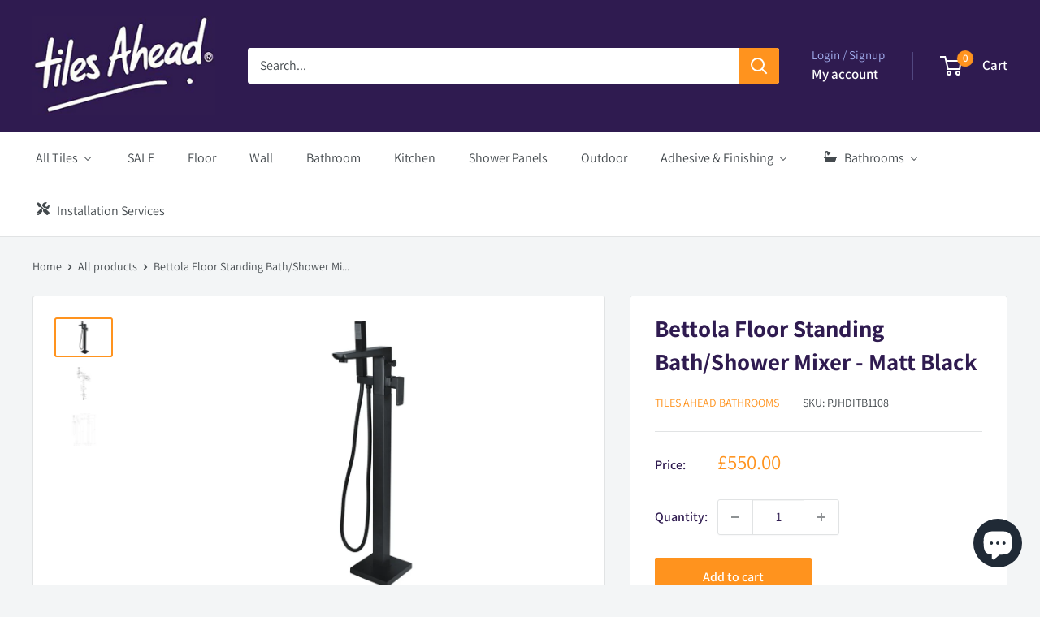

--- FILE ---
content_type: text/html; charset=utf-8
request_url: https://tilesahead.co.uk/products/bettola-floor-standing-bath-shower-mixer-matt-black
body_size: 45069
content:
<!doctype html>

<html class="no-js" lang="en">
  <head>
    <meta name="google-site-verification" content="Mcr4xMtKwiicl_EV6VLldGxz2WceRt044Z6bCSvCqFo" />
    <meta charset="utf-8">
    <meta name="viewport" content="width=device-width, initial-scale=1.0, height=device-height, minimum-scale=1.0, maximum-scale=1.0">
    <meta name="theme-color" content="#ff931e">

    <meta name="p:domain_verify" content="ec84c921d409a00b0ddfc4c1dd7b3a59"/>
    
    <title>Bettola Floor Standing Bath/Shower Mixer - Matt Black</title><meta name="description" content="Dimensions: H 998 x D 280 x W 180mm High Pressure Floor Standing Matt Black Bath Shower Mixer Minimum Recommended Operating Pressure: 1.0 bar Comes with a 3 year guarantee on valves and a 5 year guarantee on body and finish"><link rel="canonical" href="https://tilesahead.co.uk/products/bettola-floor-standing-bath-shower-mixer-matt-black"><link rel="shortcut icon" href="//tilesahead.co.uk/cdn/shop/files/Tiles_Ahead_Logo_Copy_96x96.jpg?v=1689060353" type="image/png"><link rel="preload" as="style" href="//tilesahead.co.uk/cdn/shop/t/12/assets/theme.css?v=180715589926001725981760685497">
    <link rel="preload" as="script" href="//tilesahead.co.uk/cdn/shop/t/12/assets/theme.js?v=108386791893896694771760425722">
    <link rel="preconnect" href="https://cdn.shopify.com">
    <link rel="preconnect" href="https://fonts.shopifycdn.com">
    <link rel="dns-prefetch" href="https://productreviews.shopifycdn.com">
    <link rel="dns-prefetch" href="https://ajax.googleapis.com">
    <link rel="dns-prefetch" href="https://maps.googleapis.com">
    <link rel="dns-prefetch" href="https://maps.gstatic.com">

    <meta property="og:type" content="product">
  <meta property="og:title" content="Bettola Floor Standing Bath/Shower Mixer - Matt Black"><meta property="og:image" content="http://tilesahead.co.uk/cdn/shop/files/DITB1108_CO.jpg?v=1691056795">
    <meta property="og:image:secure_url" content="https://tilesahead.co.uk/cdn/shop/files/DITB1108_CO.jpg?v=1691056795">
    <meta property="og:image:width" content="1156">
    <meta property="og:image:height" content="742">
    <meta property="product:availability" content="in stock"><meta property="product:price:amount" content="550.00">
  <meta property="product:price:currency" content="GBP"><meta property="og:description" content="Dimensions: H 998 x D 280 x W 180mm High Pressure Floor Standing Matt Black Bath Shower Mixer Minimum Recommended Operating Pressure: 1.0 bar Comes with a 3 year guarantee on valves and a 5 year guarantee on body and finish"><meta property="og:url" content="https://tilesahead.co.uk/products/bettola-floor-standing-bath-shower-mixer-matt-black">
<meta property="og:site_name" content="tilesahead.co.uk"><meta name="twitter:card" content="summary"><meta name="twitter:title" content="Bettola Floor Standing Bath/Shower Mixer - Matt Black">
  <meta name="twitter:description" content="
Dimensions: H 998 x D 280 x W 180mm
High Pressure Floor Standing Matt Black Bath Shower Mixer
Minimum Recommended Operating Pressure: 1.0 bar
Comes with a 3 year guarantee on valves and a 5 year guarantee on body and finish
">
  <meta name="twitter:image" content="https://tilesahead.co.uk/cdn/shop/files/DITB1108_CO_600x600_crop_center.jpg?v=1691056795">
    <link rel="preload" href="//tilesahead.co.uk/cdn/fonts/assistant/assistant_n7.bf44452348ec8b8efa3aa3068825305886b1c83c.woff2" as="font" type="font/woff2" crossorigin><link rel="preload" href="//tilesahead.co.uk/cdn/fonts/assistant/assistant_n4.9120912a469cad1cc292572851508ca49d12e768.woff2" as="font" type="font/woff2" crossorigin><style>
  @font-face {
  font-family: Assistant;
  font-weight: 700;
  font-style: normal;
  font-display: swap;
  src: url("//tilesahead.co.uk/cdn/fonts/assistant/assistant_n7.bf44452348ec8b8efa3aa3068825305886b1c83c.woff2") format("woff2"),
       url("//tilesahead.co.uk/cdn/fonts/assistant/assistant_n7.0c887fee83f6b3bda822f1150b912c72da0f7b64.woff") format("woff");
}

  @font-face {
  font-family: Assistant;
  font-weight: 400;
  font-style: normal;
  font-display: swap;
  src: url("//tilesahead.co.uk/cdn/fonts/assistant/assistant_n4.9120912a469cad1cc292572851508ca49d12e768.woff2") format("woff2"),
       url("//tilesahead.co.uk/cdn/fonts/assistant/assistant_n4.6e9875ce64e0fefcd3f4446b7ec9036b3ddd2985.woff") format("woff");
}

@font-face {
  font-family: Assistant;
  font-weight: 600;
  font-style: normal;
  font-display: swap;
  src: url("//tilesahead.co.uk/cdn/fonts/assistant/assistant_n6.b2cbcfa81550fc99b5d970d0ef582eebcbac24e0.woff2") format("woff2"),
       url("//tilesahead.co.uk/cdn/fonts/assistant/assistant_n6.5dced1e1f897f561a8304b6ef1c533d81fd1c6e0.woff") format("woff");
}



  @font-face {
  font-family: Assistant;
  font-weight: 700;
  font-style: normal;
  font-display: swap;
  src: url("//tilesahead.co.uk/cdn/fonts/assistant/assistant_n7.bf44452348ec8b8efa3aa3068825305886b1c83c.woff2") format("woff2"),
       url("//tilesahead.co.uk/cdn/fonts/assistant/assistant_n7.0c887fee83f6b3bda822f1150b912c72da0f7b64.woff") format("woff");
}

  
  

  :root {
    --default-text-font-size : 15px;
    --base-text-font-size    : 16px;
    --heading-font-family    : Assistant, sans-serif;
    --heading-font-weight    : 700;
    --heading-font-style     : normal;
    --text-font-family       : Assistant, sans-serif;
    --text-font-weight       : 400;
    --text-font-style        : normal;
    --text-font-bolder-weight: 600;
    --text-link-decoration   : underline;

    --text-color               : #444a4e;
    --text-color-rgb           : 68, 74, 78;
    --heading-color            : #2f1b50;
    --border-color             : #e1e3e4;
    --border-color-rgb         : 225, 227, 228;
    --form-border-color        : #d4d6d8;
    --accent-color             : #ff931e;
    --accent-color-rgb         : 255, 147, 30;
    --link-color               : #2f1b50;
    --link-color-hover         : #0d0817;
    --background               : #f3f5f6;
    --secondary-background     : #ffffff;
    --secondary-background-rgb : 255, 255, 255;
    --accent-background        : rgba(255, 147, 30, 0.08);

    --input-background: #ffffff;

    --error-color       : #ff0000;
    --error-background  : rgba(255, 0, 0, 0.07);
    --success-color     : #00aa00;
    --success-background: rgba(0, 170, 0, 0.11);

    --primary-button-background      : #ff931e;
    --primary-button-background-rgb  : 255, 147, 30;
    --primary-button-text-color      : #ffffff;
    --secondary-button-background    : #2f1b50;
    --secondary-button-background-rgb: 47, 27, 80;
    --secondary-button-text-color    : #ffffff;

    --header-background      : #2f1b50;
    --header-text-color      : #ffffff;
    --header-light-text-color: #a3afef;
    --header-border-color    : rgba(163, 175, 239, 0.3);
    --header-accent-color    : #ff931e;

    --footer-background-color:    #f3f5f6;
    --footer-heading-text-color:  #1e2d7d;
    --footer-body-text-color:     #677279;
    --footer-body-text-color-rgb: 103, 114, 121;
    --footer-accent-color:        #00badb;
    --footer-accent-color-rgb:    0, 186, 219;
    --footer-border:              1px solid var(--border-color);
    
    --flickity-arrow-color: #abb1b4;--product-on-sale-accent           : #ee0000;
    --product-on-sale-accent-rgb       : 238, 0, 0;
    --product-on-sale-color            : #ffffff;
    --product-in-stock-color           : #008a00;
    --product-low-stock-color          : #ee0000;
    --product-sold-out-color           : #8a9297;
    --product-custom-label-1-background: #008a00;
    --product-custom-label-1-color     : #ffffff;
    --product-custom-label-2-background: #00a500;
    --product-custom-label-2-color     : #ffffff;
    --product-review-star-color        : #ffbd00;

    --mobile-container-gutter : 20px;
    --desktop-container-gutter: 40px;

    /* Shopify related variables */
    --payment-terms-background-color: #f3f5f6;
  }
</style>

<script>
  // IE11 does not have support for CSS variables, so we have to polyfill them
  if (!(((window || {}).CSS || {}).supports && window.CSS.supports('(--a: 0)'))) {
    const script = document.createElement('script');
    script.type = 'text/javascript';
    script.src = 'https://cdn.jsdelivr.net/npm/css-vars-ponyfill@2';
    script.onload = function() {
      cssVars({});
    };

    document.getElementsByTagName('head')[0].appendChild(script);
  }
</script>


    <script>window.performance && window.performance.mark && window.performance.mark('shopify.content_for_header.start');</script><meta name="facebook-domain-verification" content="0zk5jp3amxaozvmfixfjc29471egxe">
<meta name="facebook-domain-verification" content="09kxzp199iw1yn6gfzhd8v5oc2o565">
<meta name="google-site-verification" content="ksgKEzP7PQeskq7n2SkrmckVecor2Vl_EIeR6e4tCeU">
<meta name="google-site-verification" content="lNww_Pskj0TYeZxk1j5Wdpaeu6SD2b0Bnr7Uk-vJe_o">
<meta id="shopify-digital-wallet" name="shopify-digital-wallet" content="/55253565463/digital_wallets/dialog">
<meta name="shopify-checkout-api-token" content="c40954a2090aa3292b493db042410ae6">
<link rel="alternate" type="application/json+oembed" href="https://tilesahead.co.uk/products/bettola-floor-standing-bath-shower-mixer-matt-black.oembed">
<script async="async" src="/checkouts/internal/preloads.js?locale=en-GB"></script>
<link rel="preconnect" href="https://shop.app" crossorigin="anonymous">
<script async="async" src="https://shop.app/checkouts/internal/preloads.js?locale=en-GB&shop_id=55253565463" crossorigin="anonymous"></script>
<script id="apple-pay-shop-capabilities" type="application/json">{"shopId":55253565463,"countryCode":"GB","currencyCode":"GBP","merchantCapabilities":["supports3DS"],"merchantId":"gid:\/\/shopify\/Shop\/55253565463","merchantName":"tilesahead.co.uk","requiredBillingContactFields":["postalAddress","email","phone"],"requiredShippingContactFields":["postalAddress","email","phone"],"shippingType":"shipping","supportedNetworks":["visa","maestro","masterCard","amex","discover","elo"],"total":{"type":"pending","label":"tilesahead.co.uk","amount":"1.00"},"shopifyPaymentsEnabled":true,"supportsSubscriptions":true}</script>
<script id="shopify-features" type="application/json">{"accessToken":"c40954a2090aa3292b493db042410ae6","betas":["rich-media-storefront-analytics"],"domain":"tilesahead.co.uk","predictiveSearch":true,"shopId":55253565463,"locale":"en"}</script>
<script>var Shopify = Shopify || {};
Shopify.shop = "thebigtileco-co-uk.myshopify.com";
Shopify.locale = "en";
Shopify.currency = {"active":"GBP","rate":"1.0"};
Shopify.country = "GB";
Shopify.theme = {"name":"Copy of live. dev working .. calculator","id":183485170047,"schema_name":"Warehouse","schema_version":"6.3.0","theme_store_id":871,"role":"main"};
Shopify.theme.handle = "null";
Shopify.theme.style = {"id":null,"handle":null};
Shopify.cdnHost = "tilesahead.co.uk/cdn";
Shopify.routes = Shopify.routes || {};
Shopify.routes.root = "/";</script>
<script type="module">!function(o){(o.Shopify=o.Shopify||{}).modules=!0}(window);</script>
<script>!function(o){function n(){var o=[];function n(){o.push(Array.prototype.slice.apply(arguments))}return n.q=o,n}var t=o.Shopify=o.Shopify||{};t.loadFeatures=n(),t.autoloadFeatures=n()}(window);</script>
<script>
  window.ShopifyPay = window.ShopifyPay || {};
  window.ShopifyPay.apiHost = "shop.app\/pay";
  window.ShopifyPay.redirectState = null;
</script>
<script id="shop-js-analytics" type="application/json">{"pageType":"product"}</script>
<script defer="defer" async type="module" src="//tilesahead.co.uk/cdn/shopifycloud/shop-js/modules/v2/client.init-shop-cart-sync_BT-GjEfc.en.esm.js"></script>
<script defer="defer" async type="module" src="//tilesahead.co.uk/cdn/shopifycloud/shop-js/modules/v2/chunk.common_D58fp_Oc.esm.js"></script>
<script defer="defer" async type="module" src="//tilesahead.co.uk/cdn/shopifycloud/shop-js/modules/v2/chunk.modal_xMitdFEc.esm.js"></script>
<script type="module">
  await import("//tilesahead.co.uk/cdn/shopifycloud/shop-js/modules/v2/client.init-shop-cart-sync_BT-GjEfc.en.esm.js");
await import("//tilesahead.co.uk/cdn/shopifycloud/shop-js/modules/v2/chunk.common_D58fp_Oc.esm.js");
await import("//tilesahead.co.uk/cdn/shopifycloud/shop-js/modules/v2/chunk.modal_xMitdFEc.esm.js");

  window.Shopify.SignInWithShop?.initShopCartSync?.({"fedCMEnabled":true,"windoidEnabled":true});

</script>
<script>
  window.Shopify = window.Shopify || {};
  if (!window.Shopify.featureAssets) window.Shopify.featureAssets = {};
  window.Shopify.featureAssets['shop-js'] = {"shop-cart-sync":["modules/v2/client.shop-cart-sync_DZOKe7Ll.en.esm.js","modules/v2/chunk.common_D58fp_Oc.esm.js","modules/v2/chunk.modal_xMitdFEc.esm.js"],"init-fed-cm":["modules/v2/client.init-fed-cm_B6oLuCjv.en.esm.js","modules/v2/chunk.common_D58fp_Oc.esm.js","modules/v2/chunk.modal_xMitdFEc.esm.js"],"shop-cash-offers":["modules/v2/client.shop-cash-offers_D2sdYoxE.en.esm.js","modules/v2/chunk.common_D58fp_Oc.esm.js","modules/v2/chunk.modal_xMitdFEc.esm.js"],"shop-login-button":["modules/v2/client.shop-login-button_QeVjl5Y3.en.esm.js","modules/v2/chunk.common_D58fp_Oc.esm.js","modules/v2/chunk.modal_xMitdFEc.esm.js"],"pay-button":["modules/v2/client.pay-button_DXTOsIq6.en.esm.js","modules/v2/chunk.common_D58fp_Oc.esm.js","modules/v2/chunk.modal_xMitdFEc.esm.js"],"shop-button":["modules/v2/client.shop-button_DQZHx9pm.en.esm.js","modules/v2/chunk.common_D58fp_Oc.esm.js","modules/v2/chunk.modal_xMitdFEc.esm.js"],"avatar":["modules/v2/client.avatar_BTnouDA3.en.esm.js"],"init-windoid":["modules/v2/client.init-windoid_CR1B-cfM.en.esm.js","modules/v2/chunk.common_D58fp_Oc.esm.js","modules/v2/chunk.modal_xMitdFEc.esm.js"],"init-shop-for-new-customer-accounts":["modules/v2/client.init-shop-for-new-customer-accounts_C_vY_xzh.en.esm.js","modules/v2/client.shop-login-button_QeVjl5Y3.en.esm.js","modules/v2/chunk.common_D58fp_Oc.esm.js","modules/v2/chunk.modal_xMitdFEc.esm.js"],"init-shop-email-lookup-coordinator":["modules/v2/client.init-shop-email-lookup-coordinator_BI7n9ZSv.en.esm.js","modules/v2/chunk.common_D58fp_Oc.esm.js","modules/v2/chunk.modal_xMitdFEc.esm.js"],"init-shop-cart-sync":["modules/v2/client.init-shop-cart-sync_BT-GjEfc.en.esm.js","modules/v2/chunk.common_D58fp_Oc.esm.js","modules/v2/chunk.modal_xMitdFEc.esm.js"],"shop-toast-manager":["modules/v2/client.shop-toast-manager_DiYdP3xc.en.esm.js","modules/v2/chunk.common_D58fp_Oc.esm.js","modules/v2/chunk.modal_xMitdFEc.esm.js"],"init-customer-accounts":["modules/v2/client.init-customer-accounts_D9ZNqS-Q.en.esm.js","modules/v2/client.shop-login-button_QeVjl5Y3.en.esm.js","modules/v2/chunk.common_D58fp_Oc.esm.js","modules/v2/chunk.modal_xMitdFEc.esm.js"],"init-customer-accounts-sign-up":["modules/v2/client.init-customer-accounts-sign-up_iGw4briv.en.esm.js","modules/v2/client.shop-login-button_QeVjl5Y3.en.esm.js","modules/v2/chunk.common_D58fp_Oc.esm.js","modules/v2/chunk.modal_xMitdFEc.esm.js"],"shop-follow-button":["modules/v2/client.shop-follow-button_CqMgW2wH.en.esm.js","modules/v2/chunk.common_D58fp_Oc.esm.js","modules/v2/chunk.modal_xMitdFEc.esm.js"],"checkout-modal":["modules/v2/client.checkout-modal_xHeaAweL.en.esm.js","modules/v2/chunk.common_D58fp_Oc.esm.js","modules/v2/chunk.modal_xMitdFEc.esm.js"],"shop-login":["modules/v2/client.shop-login_D91U-Q7h.en.esm.js","modules/v2/chunk.common_D58fp_Oc.esm.js","modules/v2/chunk.modal_xMitdFEc.esm.js"],"lead-capture":["modules/v2/client.lead-capture_BJmE1dJe.en.esm.js","modules/v2/chunk.common_D58fp_Oc.esm.js","modules/v2/chunk.modal_xMitdFEc.esm.js"],"payment-terms":["modules/v2/client.payment-terms_Ci9AEqFq.en.esm.js","modules/v2/chunk.common_D58fp_Oc.esm.js","modules/v2/chunk.modal_xMitdFEc.esm.js"]};
</script>
<script>(function() {
  var isLoaded = false;
  function asyncLoad() {
    if (isLoaded) return;
    isLoaded = true;
    var urls = ["https:\/\/product-samples.herokuapp.com\/complied\/main.min.js?shop=thebigtileco-co-uk.myshopify.com","https:\/\/cdn.logbase.io\/lb-upsell-wrapper.js?shop=thebigtileco-co-uk.myshopify.com"];
    for (var i = 0; i < urls.length; i++) {
      var s = document.createElement('script');
      s.type = 'text/javascript';
      s.async = true;
      s.src = urls[i];
      var x = document.getElementsByTagName('script')[0];
      x.parentNode.insertBefore(s, x);
    }
  };
  if(window.attachEvent) {
    window.attachEvent('onload', asyncLoad);
  } else {
    window.addEventListener('load', asyncLoad, false);
  }
})();</script>
<script id="__st">var __st={"a":55253565463,"offset":0,"reqid":"16569401-a383-4fe6-91b2-9ff7e54b4b52-1769218981","pageurl":"tilesahead.co.uk\/products\/bettola-floor-standing-bath-shower-mixer-matt-black","u":"6ea87f667d4d","p":"product","rtyp":"product","rid":6920540815383};</script>
<script>window.ShopifyPaypalV4VisibilityTracking = true;</script>
<script id="captcha-bootstrap">!function(){'use strict';const t='contact',e='account',n='new_comment',o=[[t,t],['blogs',n],['comments',n],[t,'customer']],c=[[e,'customer_login'],[e,'guest_login'],[e,'recover_customer_password'],[e,'create_customer']],r=t=>t.map((([t,e])=>`form[action*='/${t}']:not([data-nocaptcha='true']) input[name='form_type'][value='${e}']`)).join(','),a=t=>()=>t?[...document.querySelectorAll(t)].map((t=>t.form)):[];function s(){const t=[...o],e=r(t);return a(e)}const i='password',u='form_key',d=['recaptcha-v3-token','g-recaptcha-response','h-captcha-response',i],f=()=>{try{return window.sessionStorage}catch{return}},m='__shopify_v',_=t=>t.elements[u];function p(t,e,n=!1){try{const o=window.sessionStorage,c=JSON.parse(o.getItem(e)),{data:r}=function(t){const{data:e,action:n}=t;return t[m]||n?{data:e,action:n}:{data:t,action:n}}(c);for(const[e,n]of Object.entries(r))t.elements[e]&&(t.elements[e].value=n);n&&o.removeItem(e)}catch(o){console.error('form repopulation failed',{error:o})}}const l='form_type',E='cptcha';function T(t){t.dataset[E]=!0}const w=window,h=w.document,L='Shopify',v='ce_forms',y='captcha';let A=!1;((t,e)=>{const n=(g='f06e6c50-85a8-45c8-87d0-21a2b65856fe',I='https://cdn.shopify.com/shopifycloud/storefront-forms-hcaptcha/ce_storefront_forms_captcha_hcaptcha.v1.5.2.iife.js',D={infoText:'Protected by hCaptcha',privacyText:'Privacy',termsText:'Terms'},(t,e,n)=>{const o=w[L][v],c=o.bindForm;if(c)return c(t,g,e,D).then(n);var r;o.q.push([[t,g,e,D],n]),r=I,A||(h.body.append(Object.assign(h.createElement('script'),{id:'captcha-provider',async:!0,src:r})),A=!0)});var g,I,D;w[L]=w[L]||{},w[L][v]=w[L][v]||{},w[L][v].q=[],w[L][y]=w[L][y]||{},w[L][y].protect=function(t,e){n(t,void 0,e),T(t)},Object.freeze(w[L][y]),function(t,e,n,w,h,L){const[v,y,A,g]=function(t,e,n){const i=e?o:[],u=t?c:[],d=[...i,...u],f=r(d),m=r(i),_=r(d.filter((([t,e])=>n.includes(e))));return[a(f),a(m),a(_),s()]}(w,h,L),I=t=>{const e=t.target;return e instanceof HTMLFormElement?e:e&&e.form},D=t=>v().includes(t);t.addEventListener('submit',(t=>{const e=I(t);if(!e)return;const n=D(e)&&!e.dataset.hcaptchaBound&&!e.dataset.recaptchaBound,o=_(e),c=g().includes(e)&&(!o||!o.value);(n||c)&&t.preventDefault(),c&&!n&&(function(t){try{if(!f())return;!function(t){const e=f();if(!e)return;const n=_(t);if(!n)return;const o=n.value;o&&e.removeItem(o)}(t);const e=Array.from(Array(32),(()=>Math.random().toString(36)[2])).join('');!function(t,e){_(t)||t.append(Object.assign(document.createElement('input'),{type:'hidden',name:u})),t.elements[u].value=e}(t,e),function(t,e){const n=f();if(!n)return;const o=[...t.querySelectorAll(`input[type='${i}']`)].map((({name:t})=>t)),c=[...d,...o],r={};for(const[a,s]of new FormData(t).entries())c.includes(a)||(r[a]=s);n.setItem(e,JSON.stringify({[m]:1,action:t.action,data:r}))}(t,e)}catch(e){console.error('failed to persist form',e)}}(e),e.submit())}));const S=(t,e)=>{t&&!t.dataset[E]&&(n(t,e.some((e=>e===t))),T(t))};for(const o of['focusin','change'])t.addEventListener(o,(t=>{const e=I(t);D(e)&&S(e,y())}));const B=e.get('form_key'),M=e.get(l),P=B&&M;t.addEventListener('DOMContentLoaded',(()=>{const t=y();if(P)for(const e of t)e.elements[l].value===M&&p(e,B);[...new Set([...A(),...v().filter((t=>'true'===t.dataset.shopifyCaptcha))])].forEach((e=>S(e,t)))}))}(h,new URLSearchParams(w.location.search),n,t,e,['guest_login'])})(!0,!0)}();</script>
<script integrity="sha256-4kQ18oKyAcykRKYeNunJcIwy7WH5gtpwJnB7kiuLZ1E=" data-source-attribution="shopify.loadfeatures" defer="defer" src="//tilesahead.co.uk/cdn/shopifycloud/storefront/assets/storefront/load_feature-a0a9edcb.js" crossorigin="anonymous"></script>
<script crossorigin="anonymous" defer="defer" src="//tilesahead.co.uk/cdn/shopifycloud/storefront/assets/shopify_pay/storefront-65b4c6d7.js?v=20250812"></script>
<script data-source-attribution="shopify.dynamic_checkout.dynamic.init">var Shopify=Shopify||{};Shopify.PaymentButton=Shopify.PaymentButton||{isStorefrontPortableWallets:!0,init:function(){window.Shopify.PaymentButton.init=function(){};var t=document.createElement("script");t.src="https://tilesahead.co.uk/cdn/shopifycloud/portable-wallets/latest/portable-wallets.en.js",t.type="module",document.head.appendChild(t)}};
</script>
<script data-source-attribution="shopify.dynamic_checkout.buyer_consent">
  function portableWalletsHideBuyerConsent(e){var t=document.getElementById("shopify-buyer-consent"),n=document.getElementById("shopify-subscription-policy-button");t&&n&&(t.classList.add("hidden"),t.setAttribute("aria-hidden","true"),n.removeEventListener("click",e))}function portableWalletsShowBuyerConsent(e){var t=document.getElementById("shopify-buyer-consent"),n=document.getElementById("shopify-subscription-policy-button");t&&n&&(t.classList.remove("hidden"),t.removeAttribute("aria-hidden"),n.addEventListener("click",e))}window.Shopify?.PaymentButton&&(window.Shopify.PaymentButton.hideBuyerConsent=portableWalletsHideBuyerConsent,window.Shopify.PaymentButton.showBuyerConsent=portableWalletsShowBuyerConsent);
</script>
<script data-source-attribution="shopify.dynamic_checkout.cart.bootstrap">document.addEventListener("DOMContentLoaded",(function(){function t(){return document.querySelector("shopify-accelerated-checkout-cart, shopify-accelerated-checkout")}if(t())Shopify.PaymentButton.init();else{new MutationObserver((function(e,n){t()&&(Shopify.PaymentButton.init(),n.disconnect())})).observe(document.body,{childList:!0,subtree:!0})}}));
</script>
<script id='scb4127' type='text/javascript' async='' src='https://tilesahead.co.uk/cdn/shopifycloud/privacy-banner/storefront-banner.js'></script><link id="shopify-accelerated-checkout-styles" rel="stylesheet" media="screen" href="https://tilesahead.co.uk/cdn/shopifycloud/portable-wallets/latest/accelerated-checkout-backwards-compat.css" crossorigin="anonymous">
<style id="shopify-accelerated-checkout-cart">
        #shopify-buyer-consent {
  margin-top: 1em;
  display: inline-block;
  width: 100%;
}

#shopify-buyer-consent.hidden {
  display: none;
}

#shopify-subscription-policy-button {
  background: none;
  border: none;
  padding: 0;
  text-decoration: underline;
  font-size: inherit;
  cursor: pointer;
}

#shopify-subscription-policy-button::before {
  box-shadow: none;
}

      </style>

<script>window.performance && window.performance.mark && window.performance.mark('shopify.content_for_header.end');</script>

    <link rel="stylesheet" href="//tilesahead.co.uk/cdn/shop/t/12/assets/theme.css?v=180715589926001725981760685497">

    <script type="application/ld+json">{"@context":"http:\/\/schema.org\/","@id":"\/products\/bettola-floor-standing-bath-shower-mixer-matt-black#product","@type":"Product","brand":{"@type":"Brand","name":"Tiles Ahead Bathrooms"},"category":"Faucets","description":"\nDimensions: H 998 x D 280 x W 180mm\nHigh Pressure Floor Standing Matt Black Bath Shower Mixer\nMinimum Recommended Operating Pressure: 1.0 bar\nComes with a 3 year guarantee on valves and a 5 year guarantee on body and finish\n","gtin":"5054913488467","image":"https:\/\/tilesahead.co.uk\/cdn\/shop\/files\/DITB1108_CO.jpg?v=1691056795\u0026width=1920","name":"Bettola Floor Standing Bath\/Shower Mixer - Matt Black","offers":{"@id":"\/products\/bettola-floor-standing-bath-shower-mixer-matt-black?variant=40613748506647#offer","@type":"Offer","availability":"http:\/\/schema.org\/InStock","price":"550.00","priceCurrency":"GBP","url":"https:\/\/tilesahead.co.uk\/products\/bettola-floor-standing-bath-shower-mixer-matt-black?variant=40613748506647"},"sku":"PJHDITB1108","url":"https:\/\/tilesahead.co.uk\/products\/bettola-floor-standing-bath-shower-mixer-matt-black"}</script><script type="application/ld+json">
  {
    "@context": "https://schema.org",
    "@type": "BreadcrumbList",
    "itemListElement": [{
        "@type": "ListItem",
        "position": 1,
        "name": "Home",
        "item": "https://tilesahead.co.uk"
      },{
            "@type": "ListItem",
            "position": 2,
            "name": "Bettola Floor Standing Bath\/Shower Mixer - Matt Black",
            "item": "https://tilesahead.co.uk/products/bettola-floor-standing-bath-shower-mixer-matt-black"
          }]
  }
</script>

    <script>
      // This allows to expose several variables to the global scope, to be used in scripts
      window.theme = {
        pageType: "product",
        cartCount: 0,
        moneyFormat: "£{{amount}}",
        moneyWithCurrencyFormat: "£{{amount}} GBP",
        currencyCodeEnabled: false,
        showDiscount: true,
        discountMode: "percentage",
        cartType: "drawer"
      };

      window.routes = {
        rootUrl: "\/",
        rootUrlWithoutSlash: '',
        cartUrl: "\/cart",
        cartAddUrl: "\/cart\/add",
        cartChangeUrl: "\/cart\/change",
        searchUrl: "\/search",
        productRecommendationsUrl: "\/recommendations\/products"
      };

      window.languages = {
        productRegularPrice: "Regular price",
        productSalePrice: "Sale price",
        collectionOnSaleLabel: "Save {{savings}}",
        productFormUnavailable: "Unavailable",
        productFormAddToCart: "Add to cart",
        productFormPreOrder: "Pre-order",
        productFormSoldOut: "Sold out",
        productAdded: "Product has been added to your cart",
        productAddedShort: "Added!",
        shippingEstimatorNoResults: "No shipping could be found for your address.",
        shippingEstimatorOneResult: "There is one shipping rate for your address:",
        shippingEstimatorMultipleResults: "There are {{count}} shipping rates for your address:",
        shippingEstimatorErrors: "There are some errors:"
      };

      document.documentElement.className = document.documentElement.className.replace('no-js', 'js');
    </script><script src="//tilesahead.co.uk/cdn/shop/t/12/assets/theme.js?v=108386791893896694771760425722" defer></script>
    <script src="//tilesahead.co.uk/cdn/shop/t/12/assets/custom.js?v=102476495355921946141755579762" defer></script>


    <script src="//tilesahead.co.uk/cdn/shop/t/12/assets/adhesive-and-grout.js?v=110626558449776677881761211009" defer="defer"></script>
    <script src="//tilesahead.co.uk/cdn/shop/t/12/assets/remove-child-products.js?v=170449125043421848351761227596" defer="defer"></script><script>
        (function () {
          window.onpageshow = function() {
            // We force re-freshing the cart content onpageshow, as most browsers will serve a cache copy when hitting the
            // back button, which cause staled data
            document.documentElement.dispatchEvent(new CustomEvent('cart:refresh', {
              bubbles: true,
              detail: {scrollToTop: false}
            }));
          };
        })();
      </script><meta name="google-site-verification" content="YnYU9iFzEWgCmIimwfZxFppTONZf0UaGxKxWtRv-RTI" />
  <!-- BEGIN app block: shopify://apps/klaviyo-email-marketing-sms/blocks/klaviyo-onsite-embed/2632fe16-c075-4321-a88b-50b567f42507 -->












  <script async src="https://static.klaviyo.com/onsite/js/VZjKzS/klaviyo.js?company_id=VZjKzS"></script>
  <script>!function(){if(!window.klaviyo){window._klOnsite=window._klOnsite||[];try{window.klaviyo=new Proxy({},{get:function(n,i){return"push"===i?function(){var n;(n=window._klOnsite).push.apply(n,arguments)}:function(){for(var n=arguments.length,o=new Array(n),w=0;w<n;w++)o[w]=arguments[w];var t="function"==typeof o[o.length-1]?o.pop():void 0,e=new Promise((function(n){window._klOnsite.push([i].concat(o,[function(i){t&&t(i),n(i)}]))}));return e}}})}catch(n){window.klaviyo=window.klaviyo||[],window.klaviyo.push=function(){var n;(n=window._klOnsite).push.apply(n,arguments)}}}}();</script>

  
    <script id="viewed_product">
      if (item == null) {
        var _learnq = _learnq || [];

        var MetafieldReviews = null
        var MetafieldYotpoRating = null
        var MetafieldYotpoCount = null
        var MetafieldLooxRating = null
        var MetafieldLooxCount = null
        var okendoProduct = null
        var okendoProductReviewCount = null
        var okendoProductReviewAverageValue = null
        try {
          // The following fields are used for Customer Hub recently viewed in order to add reviews.
          // This information is not part of __kla_viewed. Instead, it is part of __kla_viewed_reviewed_items
          MetafieldReviews = {};
          MetafieldYotpoRating = null
          MetafieldYotpoCount = null
          MetafieldLooxRating = null
          MetafieldLooxCount = null

          okendoProduct = null
          // If the okendo metafield is not legacy, it will error, which then requires the new json formatted data
          if (okendoProduct && 'error' in okendoProduct) {
            okendoProduct = null
          }
          okendoProductReviewCount = okendoProduct ? okendoProduct.reviewCount : null
          okendoProductReviewAverageValue = okendoProduct ? okendoProduct.reviewAverageValue : null
        } catch (error) {
          console.error('Error in Klaviyo onsite reviews tracking:', error);
        }

        var item = {
          Name: "Bettola Floor Standing Bath\/Shower Mixer - Matt Black",
          ProductID: 6920540815383,
          Categories: ["Bath Shower Mixer","Bath Taps","Bathroom Taps","Best Selling Products","Floor Standing Bath Taps","Newest Products"],
          ImageURL: "https://tilesahead.co.uk/cdn/shop/files/DITB1108_CO_grande.jpg?v=1691056795",
          URL: "https://tilesahead.co.uk/products/bettola-floor-standing-bath-shower-mixer-matt-black",
          Brand: "Tiles Ahead Bathrooms",
          Price: "£550.00",
          Value: "550.00",
          CompareAtPrice: "£0.00"
        };
        _learnq.push(['track', 'Viewed Product', item]);
        _learnq.push(['trackViewedItem', {
          Title: item.Name,
          ItemId: item.ProductID,
          Categories: item.Categories,
          ImageUrl: item.ImageURL,
          Url: item.URL,
          Metadata: {
            Brand: item.Brand,
            Price: item.Price,
            Value: item.Value,
            CompareAtPrice: item.CompareAtPrice
          },
          metafields:{
            reviews: MetafieldReviews,
            yotpo:{
              rating: MetafieldYotpoRating,
              count: MetafieldYotpoCount,
            },
            loox:{
              rating: MetafieldLooxRating,
              count: MetafieldLooxCount,
            },
            okendo: {
              rating: okendoProductReviewAverageValue,
              count: okendoProductReviewCount,
            }
          }
        }]);
      }
    </script>
  




  <script>
    window.klaviyoReviewsProductDesignMode = false
  </script>







<!-- END app block --><!-- BEGIN app block: shopify://apps/buddha-mega-menu-navigation/blocks/megamenu/dbb4ce56-bf86-4830-9b3d-16efbef51c6f -->
<script>
        var productImageAndPrice = [],
            collectionImages = [],
            articleImages = [],
            mmLivIcons = false,
            mmFlipClock = false,
            mmFixesUseJquery = false,
            mmNumMMI = 11,
            mmSchemaTranslation = {},
            mmMenuStrings =  {"menuStrings":{"default":{"All Tiles":"All Tiles","Shop by Style":"Shop by Style","Wood Effect":"Wood Effect","Marble Effect":"Marble Effect","Patterned Tiles":"Patterned Tiles","Metro Tiles":"Metro Tiles","Brick Effect":"Brick Effect","Stone Effect":"Stone Effect","Mosaics":"Mosaics","CLICKLUX Luxury Vinyl Tiles":"CLICKLUX Luxury Vinyl Tiles","Acoustic Wood Wall Panels":"Acoustic Wood Wall Panels","Shop by Room":"Shop by Room","Floor Tiles":"Floor Tiles","Wall Tiles":"Wall Tiles","Bathroom Tiles":"Bathroom Tiles","Kitchen Tiles":"Kitchen Tiles","Outdoor Tiles":"Outdoor Tiles","Outdoor Wall Cladding":"Outdoor Wall Cladding","Tiles by Colour":"Tiles by Colour","White Tiles":"White Tiles","Black Tiles":"Black Tiles","Pink Tiles":"Pink Tiles","Green Tiles":"Green Tiles","Grey Tiles":"Grey Tiles","Beige Tiles":"Beige Tiles","Original Style Tiles":"Original Style Tiles","Victorian Floor Tiles":"Victorian Floor Tiles","Tileworks ":"Tileworks ","Living ":"Living ","Odyssey":"Odyssey","Glassworks":"Glassworks","Earthworks":"Earthworks","Artworks":"Artworks","The Winchester Tile Company":"The Winchester Tile Company","Dorset Woolliscroft Safety Tiles":"Dorset Woolliscroft Safety Tiles","Flat":"Flat","Pinhead":"Pinhead","Multidisc":"Multidisc","Luna":"Luna","Textured":"Textured","Tetra":"Tetra","Pebbled Aggregate":"Pebbled Aggregate","Tactile Curdoroy":"Tactile Curdoroy","Tactile Blister":"Tactile Blister","Fittings":"Fittings","SALE":"SALE","Floor":"Floor","Wall":"Wall","Bathroom":"Bathroom","Kitchen":"Kitchen","Shower Panels":"Shower Panels","Outdoor":"Outdoor","Adhesive & Finishing":"Adhesive & Finishing","Adhesives":"Adhesives","Grouts & Sealants":"Grouts & Sealants","Trowels & Floats":"Trowels & Floats","Spacers & Wedges":"Spacers & Wedges","Matting & Backer Boards":"Matting & Backer Boards","Levelling Compounds & Primers":"Levelling Compounds & Primers","Preparation Tools":"Preparation Tools","Sealing, Cleaning & Maintanance":"Sealing, Cleaning & Maintanance","Rubi Tools & Equipment":"Rubi Tools & Equipment","Bathrooms":"Bathrooms","Basins":"Basins","Semi Pedestal Basins":"Semi Pedestal Basins","Full Pedestal Basins":"Full Pedestal Basins","Countertop Basins":"Countertop Basins","Semi Recessed Basins":"Semi Recessed Basins","Toilets":"Toilets","Close Coupled Toilets":"Close Coupled Toilets","Back to Wall Toilets":"Back to Wall Toilets","Comfort Height Toilets":"Comfort Height Toilets","Wall Hung Toilets":"Wall Hung Toilets","Rimless Toilets":"Rimless Toilets","Frames, Flushplates & Cisterns":"Frames, Flushplates & Cisterns","Taps":"Taps","Basin Taps":"Basin Taps","Bath Taps":"Bath Taps","Floor Standing Bath Taps":"Floor Standing Bath Taps","Showers":"Showers","Shower Sets":"Shower Sets","Bar Mixer Showers":"Bar Mixer Showers","Concealed Showers":"Concealed Showers","Electric Showers":"Electric Showers","Baths & Bath Screens":"Baths & Bath Screens","Standard Baths":"Standard Baths","Freestanding Baths":"Freestanding Baths","Shower Baths":"Shower Baths","Corner Baths":"Corner Baths","Bath Screens":"Bath Screens","Panels":"Panels","Shower Enclosures":"Shower Enclosures","Bi-Fold Enclosures":"Bi-Fold Enclosures","Infold Enclosures":"Infold Enclosures","Corner Entry Enclosures":"Corner Entry Enclosures","Hinged Enclosures":"Hinged Enclosures","Pivot Enclosures":"Pivot Enclosures","Offset Quadrant Enclosures":"Offset Quadrant Enclosures","Quadrant Enclosures":"Quadrant Enclosures","Side Panels":"Side Panels","Sliding Enclosures":"Sliding Enclosures","Walk In Enclosures & Wet Rooms":"Walk In Enclosures & Wet Rooms","Shower Trays":"Shower Trays","Accessories":"Accessories","Bathroom Furniture":"Bathroom Furniture","Fitted Furniture":"Fitted Furniture","Vanity Furniture":"Vanity Furniture","Floor Standing Basin Units":"Floor Standing Basin Units","Calypso Bathroom Furniture":"Calypso Bathroom Furniture","Veldeau Bathroom Furniture":"Veldeau Bathroom Furniture","Burlington Bathroom Furniture":"Burlington Bathroom Furniture","Phoenix Bathroom Furniture":"Phoenix Bathroom Furniture","Mirrors":"Mirrors","Illuminated Mirrors":"Illuminated Mirrors","Cabinet Mirrors":"Cabinet Mirrors","Plain Mirrors":"Plain Mirrors","Heating":"Heating","Towel Rails":"Towel Rails","Valves":"Valves","Waterproof Shower Panels":"Waterproof Shower Panels","Installation Services":"Installation Services"}},"additional":{"default":{"NEW":"NEW","SALE":"SALE","HOT":"HOT"}}} ,
            mmShopLocale = "en",
            mmShopLocaleCollectionsRoute = "/collections",
            mmSchemaDesignJSON = [{"action":"menu-select","value":"mm-automatic"},{"action":"design","setting":"font_family","value":"Default"},{"action":"design","setting":"font_size","value":"13px"},{"action":"design","setting":"text_color","value":"#222222"},{"action":"design","setting":"link_hover_color","value":"#0da19a"},{"action":"design","setting":"link_color","value":"#4e4e4e"},{"action":"design","setting":"background_hover_color","value":"#f9f9f9"},{"action":"design","setting":"background_color","value":"#ffffff"},{"action":"design","setting":"price_color","value":"#0da19a"},{"action":"design","setting":"contact_right_btn_text_color","value":"#ffffff"},{"action":"design","setting":"contact_right_btn_bg_color","value":"#3A3A3A"},{"action":"design","setting":"contact_left_bg_color","value":"#3A3A3A"},{"action":"design","setting":"contact_left_alt_color","value":"#CCCCCC"},{"action":"design","setting":"contact_left_text_color","value":"#f1f1f0"},{"action":"design","setting":"addtocart_enable","value":"true"},{"action":"design","setting":"addtocart_text_color","value":"#333333"},{"action":"design","setting":"addtocart_background_color","value":"#ffffff"},{"action":"design","setting":"addtocart_text_hover_color","value":"#ffffff"},{"action":"design","setting":"addtocart_background_hover_color","value":"#0da19a"},{"action":"design","setting":"countdown_color","value":"#ffffff"},{"action":"design","setting":"countdown_background_color","value":"#333333"},{"action":"design","setting":"vertical_font_family","value":"Default"},{"action":"design","setting":"vertical_font_size","value":"13px"},{"action":"design","setting":"vertical_text_color","value":"#ffffff"},{"action":"design","setting":"vertical_link_color","value":"#ffffff"},{"action":"design","setting":"vertical_link_hover_color","value":"#ffffff"},{"action":"design","setting":"vertical_price_color","value":"#ffffff"},{"action":"design","setting":"vertical_contact_right_btn_text_color","value":"#ffffff"},{"action":"design","setting":"vertical_addtocart_enable","value":"true"},{"action":"design","setting":"vertical_addtocart_text_color","value":"#ffffff"},{"action":"design","setting":"vertical_countdown_color","value":"#ffffff"},{"action":"design","setting":"vertical_countdown_background_color","value":"#333333"},{"action":"design","setting":"vertical_background_color","value":"#017b86"},{"action":"design","setting":"vertical_addtocart_background_color","value":"#333333"},{"action":"design","setting":"vertical_contact_right_btn_bg_color","value":"#333333"},{"action":"design","setting":"vertical_contact_left_alt_color","value":"#333333"}],
            mmDomChangeSkipUl = "",
            buddhaMegaMenuShop = "thebigtileco-co-uk.myshopify.com",
            mmWireframeCompression = "0",
            mmExtensionAssetUrl = "https://cdn.shopify.com/extensions/019abe06-4a3f-7763-88da-170e1b54169b/mega-menu-151/assets/";var bestSellersHTML = '';var newestProductsHTML = '';/* get link lists api */
        var linkLists={"main-menu" : {"title":"Main Categories", "items":["#","/collections/floor-tiles","/collections/wall-tiles","/collections/victorian-floor-tiles","/collections/bathroom-tiles","/collections/wood-effect-tiles","/collections/marble-effect","/collections/outdoor-tiles","/pages/fixing-finishing","/pages/bathrooms",]},"footer" : {"title":"Information", "items":["/pages/contact","/policies/shipping-policy","/policies/refund-policy","/pages/about-us","/policies/terms-of-service","/policies/privacy-policy",]},"popular-items" : {"title":"Popular Items", "items":["/products/ribera-natural-wood-effect-porcelain-tile-15x60cm","/products/spruce-brown-wood-effect-porcelain-tile-23x120cm",]},"information" : {"title":"Information", "items":["/pages/contact",]},"customer-account-main-menu" : {"title":"Customer account main menu", "items":["/","https://shopify.com/55253565463/account/orders?locale=en&amp;region_country=GB",]},};/*ENDPARSE*/

        

        /* set product prices *//* get the collection images */collectionImages['264457682967'] = ['//tilesahead.co.uk/cdn/shop/collections/17909_21_sq.jpg?v=1641994248&width=240', 1.0];/* get the article images *//* customer fixes */
        var mmThemeFixesBeforeInit = function(){ mmAddStyle(".search-bar, header.header {z-index: 1001 !important;}"); }; var mmThemeFixesBefore = function(){ if (selectedMenu=="main-menu" && tempMenuObject.u.matches(".nav-bar__linklist")) { tempMenuObject.forceMenu = true; tempMenuObject.skipCheck = true; tempMenuObject.liClasses = "nav-bar__item"; tempMenuObject.aClasses = "nav-bar__link link"; tempMenuObject.liItems = tempMenuObject.u.children; } else if (selectedMenu=="main-menu" && tempMenuObject.u.matches(".mobile-menu__panel:first-child .mobile-menu__nav")) { tempMenuObject.forceMenu = true; tempMenuObject.skipCheck = true; tempMenuObject.liClasses = "mobile-menu__nav-item"; tempMenuObject.aClasses = ""; tempMenuObject.liItems = tempMenuObject.u.children; } }; 
        

        var mmWireframe = {"html" : "<li role=\"none\" class=\"buddha-menu-item\" itemId=\"NiHc8\"  ><a data-href=\"no-link\" href=\"#\" rel=\"nofollow\" aria-label=\"All Tiles\" data-no-instant=\"\" onclick=\"mmGoToPage(this, event); return false;\" role=\"menuitem\"  ><span class=\"mm-title\">All Tiles</span><i class=\"mm-arrow mm-angle-down\" aria-hidden=\"true\"></i><span class=\"toggle-menu-btn\" style=\"display:none;\" title=\"Toggle menu\" onclick=\"return toggleSubmenu(this)\"><span class=\"mm-arrow-icon\"><span class=\"bar-one\"></span><span class=\"bar-two\"></span></span></span></a><ul class=\"mm-submenu simple   mm-last-level\" role=\"menu\"><li role=\"none\" submenu-columns=\"1\" item-type=\"link-list\"  ><div class=\"mega-menu-item-container\"  ><div class=\"mm-list-name\"  ><span  ><span class=\"mm-title\">Shop by Style</span></span></div><ul class=\"mm-submenu link-list   mm-last-level\" role=\"menu\"><li role=\"none\"  ><a data-href=\"/collections/wood-effect-tiles\" href=\"/collections/wood-effect-tiles\" aria-label=\"Wood Effect\" data-no-instant=\"\" onclick=\"mmGoToPage(this, event); return false;\" role=\"menuitem\"  ><span class=\"mm-title\">Wood Effect</span></a></li><li role=\"none\"  ><a data-href=\"/collections/marble-effect\" href=\"/collections/marble-effect\" aria-label=\"Marble Effect\" data-no-instant=\"\" onclick=\"mmGoToPage(this, event); return false;\" role=\"menuitem\"  ><span class=\"mm-title\">Marble Effect</span></a></li><li role=\"none\"  ><a data-href=\"/collections/pattern-tiles\" href=\"/collections/pattern-tiles\" aria-label=\"Patterned Tiles\" data-no-instant=\"\" onclick=\"mmGoToPage(this, event); return false;\" role=\"menuitem\"  ><span class=\"mm-title\">Patterned Tiles</span></a></li><li role=\"none\"  ><a data-href=\"/collections/metro-tiles\" href=\"/collections/metro-tiles\" aria-label=\"Metro Tiles\" data-no-instant=\"\" onclick=\"mmGoToPage(this, event); return false;\" role=\"menuitem\"  ><span class=\"mm-title\">Metro Tiles</span></a></li><li role=\"none\"  ><a data-href=\"/collections/brick-effect-tiles\" href=\"/collections/brick-effect-tiles\" aria-label=\"Brick Effect\" data-no-instant=\"\" onclick=\"mmGoToPage(this, event); return false;\" role=\"menuitem\"  ><span class=\"mm-title\">Brick Effect</span></a></li><li role=\"none\"  ><a data-href=\"/collections/stone-effect-tiles\" href=\"/collections/stone-effect-tiles\" aria-label=\"Stone Effect\" data-no-instant=\"\" onclick=\"mmGoToPage(this, event); return false;\" role=\"menuitem\"  ><span class=\"mm-title\">Stone Effect</span></a></li><li role=\"none\"  ><a data-href=\"/collections/mosaic-tiles\" href=\"/collections/mosaic-tiles\" aria-label=\"Mosaics\" data-no-instant=\"\" onclick=\"mmGoToPage(this, event); return false;\" role=\"menuitem\"  ><span class=\"mm-title\">Mosaics</span></a></li><li role=\"none\"  ><a data-href=\"/collections/clicklux-luxury-vinyl-tiles\" href=\"/collections/clicklux-luxury-vinyl-tiles\" aria-label=\"CLICKLUX Luxury Vinyl Tiles\" data-no-instant=\"\" onclick=\"mmGoToPage(this, event); return false;\" role=\"menuitem\"  ><span class=\"mm-title\">CLICKLUX Luxury Vinyl Tiles</span></a></li><li role=\"none\"  ><a data-href=\"/collections/acoustic-wood-wall-panels\" href=\"/collections/acoustic-wood-wall-panels\" aria-label=\"Acoustic Wood Wall Panels\" data-no-instant=\"\" onclick=\"mmGoToPage(this, event); return false;\" role=\"menuitem\"  ><span class=\"mm-title\">Acoustic Wood Wall Panels</span></a></li></ul></div></li><li role=\"none\" submenu-columns=\"1\" item-type=\"link-list\"  ><div class=\"mega-menu-item-container\"  ><div class=\"mm-list-name\"  ><span  ><span class=\"mm-title\">Shop by Room</span></span></div><ul class=\"mm-submenu link-list   mm-last-level\" role=\"menu\"><li role=\"none\"  ><a data-href=\"/collections/floor-tiles\" href=\"/collections/floor-tiles\" aria-label=\"Floor Tiles\" data-no-instant=\"\" onclick=\"mmGoToPage(this, event); return false;\" role=\"menuitem\"  ><span class=\"mm-title\">Floor Tiles</span></a></li><li role=\"none\"  ><a data-href=\"/collections/wall-tiles\" href=\"/collections/wall-tiles\" aria-label=\"Wall Tiles\" data-no-instant=\"\" onclick=\"mmGoToPage(this, event); return false;\" role=\"menuitem\"  ><span class=\"mm-title\">Wall Tiles</span></a></li><li role=\"none\"  ><a data-href=\"/collections/bathroom-tiles\" href=\"/collections/bathroom-tiles\" aria-label=\"Bathroom Tiles\" data-no-instant=\"\" onclick=\"mmGoToPage(this, event); return false;\" role=\"menuitem\"  ><span class=\"mm-title\">Bathroom Tiles</span></a></li><li role=\"none\"  ><a data-href=\"/collections/kitchen-tiles\" href=\"/collections/kitchen-tiles\" aria-label=\"Kitchen Tiles\" data-no-instant=\"\" onclick=\"mmGoToPage(this, event); return false;\" role=\"menuitem\"  ><span class=\"mm-title\">Kitchen Tiles</span></a></li><li role=\"none\"  ><a data-href=\"/collections/outdoor-tiles\" href=\"/collections/outdoor-tiles\" aria-label=\"Outdoor Tiles\" data-no-instant=\"\" onclick=\"mmGoToPage(this, event); return false;\" role=\"menuitem\"  ><span class=\"mm-title\">Outdoor Tiles</span></a></li><li role=\"none\"  ><a data-href=\"/collections/outdoor-wall-cladding\" href=\"/collections/outdoor-wall-cladding\" aria-label=\"Outdoor Wall Cladding\" data-no-instant=\"\" onclick=\"mmGoToPage(this, event); return false;\" role=\"menuitem\"  ><span class=\"mm-title\">Outdoor Wall Cladding</span></a></li></ul></div></li><li role=\"none\" submenu-columns=\"1\" item-type=\"link-list\"  ><div class=\"mega-menu-item-container\"  ><div class=\"mm-list-name\"  ><span  ><span class=\"mm-title\">Tiles by Colour</span></span></div><ul class=\"mm-submenu link-list   mm-last-level\" role=\"menu\"><li role=\"none\"  ><a data-href=\"/collections/white-tiles\" href=\"/collections/white-tiles\" aria-label=\"White Tiles\" data-no-instant=\"\" onclick=\"mmGoToPage(this, event); return false;\" role=\"menuitem\"  ><span class=\"mm-title\">White Tiles</span></a></li><li role=\"none\"  ><a data-href=\"/collections/black-tiles\" href=\"/collections/black-tiles\" aria-label=\"Black Tiles\" data-no-instant=\"\" onclick=\"mmGoToPage(this, event); return false;\" role=\"menuitem\"  ><span class=\"mm-title\">Black Tiles</span></a></li><li role=\"none\"  ><a data-href=\"/collections/pink-tiles\" href=\"/collections/pink-tiles\" aria-label=\"Pink Tiles\" data-no-instant=\"\" onclick=\"mmGoToPage(this, event); return false;\" role=\"menuitem\"  ><span class=\"mm-title\">Pink Tiles</span></a></li><li role=\"none\"  ><a data-href=\"/collections/green-tiles\" href=\"/collections/green-tiles\" aria-label=\"Green Tiles\" data-no-instant=\"\" onclick=\"mmGoToPage(this, event); return false;\" role=\"menuitem\"  ><span class=\"mm-title\">Green Tiles</span></a></li><li role=\"none\"  ><a data-href=\"/collections/grey-tiles\" href=\"/collections/grey-tiles\" aria-label=\"Grey Tiles\" data-no-instant=\"\" onclick=\"mmGoToPage(this, event); return false;\" role=\"menuitem\"  ><span class=\"mm-title\">Grey Tiles</span></a></li><li role=\"none\"  ><a data-href=\"/collections/beige-tiles\" href=\"/collections/beige-tiles\" aria-label=\"Beige Tiles\" data-no-instant=\"\" onclick=\"mmGoToPage(this, event); return false;\" role=\"menuitem\"  ><span class=\"mm-title\">Beige Tiles</span></a></li></ul></div></li><li role=\"none\" submenu-columns=\"1\" item-type=\"link-list\"  ><div class=\"mega-menu-item-container\"  ><div class=\"mm-list-name\"  ><span onclick=\"mmGoToPage(this); return false;\" data-href=\"https://tilesahead.co.uk/pages/original-style-tiles\"  ><span class=\"mm-title\">Original Style Tiles</span></span></div><ul class=\"mm-submenu link-list   mm-last-level\" role=\"menu\"><li role=\"none\"  ><a data-href=\"/collections/victorian-floor-tiles\" href=\"/collections/victorian-floor-tiles\" aria-label=\"Victorian Floor Tiles\" data-no-instant=\"\" onclick=\"mmGoToPage(this, event); return false;\" role=\"menuitem\"  ><span class=\"mm-title\">Victorian Floor Tiles</span></a></li><li role=\"none\"  ><a data-href=\"/collections/tileworks\" href=\"/collections/tileworks\" aria-label=\"Tileworks \" data-no-instant=\"\" onclick=\"mmGoToPage(this, event); return false;\" role=\"menuitem\"  ><span class=\"mm-title\">Tileworks</span></a></li><li role=\"none\"  ><a data-href=\"/collections/living\" href=\"/collections/living\" aria-label=\"Living \" data-no-instant=\"\" onclick=\"mmGoToPage(this, event); return false;\" role=\"menuitem\"  ><span class=\"mm-title\">Living</span></a></li><li role=\"none\"  ><a data-href=\"/collections/odyssey\" href=\"/collections/odyssey\" aria-label=\"Odyssey\" data-no-instant=\"\" onclick=\"mmGoToPage(this, event); return false;\" role=\"menuitem\"  ><span class=\"mm-title\">Odyssey</span></a></li><li role=\"none\"  ><a data-href=\"/collections/glassworks\" href=\"/collections/glassworks\" aria-label=\"Glassworks\" data-no-instant=\"\" onclick=\"mmGoToPage(this, event); return false;\" role=\"menuitem\"  ><span class=\"mm-title\">Glassworks</span></a></li><li role=\"none\"  ><a data-href=\"/collections/earthworks\" href=\"/collections/earthworks\" aria-label=\"Earthworks\" data-no-instant=\"\" onclick=\"mmGoToPage(this, event); return false;\" role=\"menuitem\"  ><span class=\"mm-title\">Earthworks</span></a></li><li role=\"none\"  ><a data-href=\"/collections/original-style-mosaics\" href=\"/collections/original-style-mosaics\" aria-label=\"Mosaics\" data-no-instant=\"\" onclick=\"mmGoToPage(this, event); return false;\" role=\"menuitem\"  ><span class=\"mm-title\">Mosaics</span></a></li><li role=\"none\"  ><a data-href=\"/collections/artworks\" href=\"/collections/artworks\" aria-label=\"Artworks\" data-no-instant=\"\" onclick=\"mmGoToPage(this, event); return false;\" role=\"menuitem\"  ><span class=\"mm-title\">Artworks</span></a></li><li role=\"none\"  ><a data-href=\"/collections/the-winchester-tile-company\" href=\"/collections/the-winchester-tile-company\" aria-label=\"The Winchester Tile Company\" data-no-instant=\"\" onclick=\"mmGoToPage(this, event); return false;\" role=\"menuitem\"  ><span class=\"mm-title\">The Winchester Tile Company</span></a></li></ul></div></li><li role=\"none\" submenu-columns=\"1\" item-type=\"link-list\"  ><div class=\"mega-menu-item-container\"  ><div class=\"mm-list-name\"  ><span onclick=\"mmGoToPage(this); return false;\" data-href=\"https://tilesahead.co.uk/collections/dorset-woolliscroft-quarry-tiles\"  ><span class=\"mm-title\">Dorset Woolliscroft Safety Tiles</span></span></div><ul class=\"mm-submenu link-list   mm-last-level\" role=\"menu\"><li role=\"none\"  ><a data-href=\"/collections/flat\" href=\"/collections/flat\" aria-label=\"Flat\" data-no-instant=\"\" onclick=\"mmGoToPage(this, event); return false;\" role=\"menuitem\"  ><span class=\"mm-title\">Flat</span></a></li><li role=\"none\"  ><a data-href=\"/collections/pinhead\" href=\"/collections/pinhead\" aria-label=\"Pinhead\" data-no-instant=\"\" onclick=\"mmGoToPage(this, event); return false;\" role=\"menuitem\"  ><span class=\"mm-title\">Pinhead</span></a></li><li role=\"none\"  ><a data-href=\"/collections/multidisc\" href=\"/collections/multidisc\" aria-label=\"Multidisc\" data-no-instant=\"\" onclick=\"mmGoToPage(this, event); return false;\" role=\"menuitem\"  ><span class=\"mm-title\">Multidisc</span></a></li><li role=\"none\"  ><a data-href=\"/collections/luna\" href=\"/collections/luna\" aria-label=\"Luna\" data-no-instant=\"\" onclick=\"mmGoToPage(this, event); return false;\" role=\"menuitem\"  ><span class=\"mm-title\">Luna</span></a></li><li role=\"none\"  ><a data-href=\"/collections/textured\" href=\"/collections/textured\" aria-label=\"Textured\" data-no-instant=\"\" onclick=\"mmGoToPage(this, event); return false;\" role=\"menuitem\"  ><span class=\"mm-title\">Textured</span></a></li><li role=\"none\"  ><a data-href=\"/collections/tetra\" href=\"/collections/tetra\" aria-label=\"Tetra\" data-no-instant=\"\" onclick=\"mmGoToPage(this, event); return false;\" role=\"menuitem\"  ><span class=\"mm-title\">Tetra</span></a></li><li role=\"none\"  ><a data-href=\"/collections/pebbled-aggregate\" href=\"/collections/pebbled-aggregate\" aria-label=\"Pebbled Aggregate\" data-no-instant=\"\" onclick=\"mmGoToPage(this, event); return false;\" role=\"menuitem\"  ><span class=\"mm-title\">Pebbled Aggregate</span></a></li><li role=\"none\"  ><a data-href=\"/collections/tactile-curdoroy\" href=\"/collections/tactile-curdoroy\" aria-label=\"Tactile Curdoroy\" data-no-instant=\"\" onclick=\"mmGoToPage(this, event); return false;\" role=\"menuitem\"  ><span class=\"mm-title\">Tactile Curdoroy</span></a></li><li role=\"none\"  ><a data-href=\"/collections/tactile-blister\" href=\"/collections/tactile-blister\" aria-label=\"Tactile Blister\" data-no-instant=\"\" onclick=\"mmGoToPage(this, event); return false;\" role=\"menuitem\"  ><span class=\"mm-title\">Tactile Blister</span></a></li><li role=\"none\"  ><a data-href=\"/collections/fittings\" href=\"/collections/fittings\" aria-label=\"Fittings\" data-no-instant=\"\" onclick=\"mmGoToPage(this, event); return false;\" role=\"menuitem\"  ><span class=\"mm-title\">Fittings</span></a></li></ul></div></li></ul></li><li role=\"none\" class=\"buddha-menu-item\" itemId=\"SbLbW\"  ><a data-href=\"/collections/sale\" href=\"/collections/sale\" aria-label=\"SALE\" data-no-instant=\"\" onclick=\"mmGoToPage(this, event); return false;\" role=\"menuitem\"  ><span class=\"mm-title\">SALE</span></a></li><li role=\"none\" class=\"buddha-menu-item\" itemId=\"340bA\"  ><a data-href=\"/collections/floor-tiles\" href=\"/collections/floor-tiles\" aria-label=\"Floor\" data-no-instant=\"\" onclick=\"mmGoToPage(this, event); return false;\" role=\"menuitem\"  ><span class=\"mm-title\">Floor</span></a></li><li role=\"none\" class=\"buddha-menu-item\" itemId=\"J5Qap\"  ><a data-href=\"/collections/wall-tiles\" href=\"/collections/wall-tiles\" aria-label=\"Wall\" data-no-instant=\"\" onclick=\"mmGoToPage(this, event); return false;\" role=\"menuitem\"  ><span class=\"mm-title\">Wall</span></a></li><li role=\"none\" class=\"buddha-menu-item\" itemId=\"8D2uF\"  ><a data-href=\"/collections/bathroom-tiles\" href=\"/collections/bathroom-tiles\" aria-label=\"Bathroom\" data-no-instant=\"\" onclick=\"mmGoToPage(this, event); return false;\" role=\"menuitem\"  ><span class=\"mm-title\">Bathroom</span></a></li><li role=\"none\" class=\"buddha-menu-item\" itemId=\"SEPgJ\"  ><a data-href=\"/collections/kitchen-tiles\" href=\"/collections/kitchen-tiles\" aria-label=\"Kitchen\" data-no-instant=\"\" onclick=\"mmGoToPage(this, event); return false;\" role=\"menuitem\"  ><span class=\"mm-title\">Kitchen</span></a></li><li role=\"none\" class=\"buddha-menu-item\" itemId=\"ZPv0W\"  ><a data-href=\"/collections/waterproof-shower-panels\" href=\"/collections/waterproof-shower-panels\" aria-label=\"Shower Panels\" data-no-instant=\"\" onclick=\"mmGoToPage(this, event); return false;\" role=\"menuitem\"  ><span class=\"mm-title\">Shower Panels</span></a></li><li role=\"none\" class=\"buddha-menu-item\" itemId=\"DtPt3\"  ><a data-href=\"/collections/outdoor-tiles\" href=\"/collections/outdoor-tiles\" aria-label=\"Outdoor\" data-no-instant=\"\" onclick=\"mmGoToPage(this, event); return false;\" role=\"menuitem\"  ><span class=\"mm-title\">Outdoor</span></a></li><li role=\"none\" class=\"buddha-menu-item\" itemId=\"7lrGB\"  ><a data-href=\"/pages/fixing-finishing\" href=\"/pages/fixing-finishing\" aria-label=\"Adhesive & Finishing\" data-no-instant=\"\" onclick=\"mmGoToPage(this, event); return false;\" role=\"menuitem\"  ><span class=\"mm-title\">Adhesive & Finishing</span><i class=\"mm-arrow mm-angle-down\" aria-hidden=\"true\"></i><span class=\"toggle-menu-btn\" style=\"display:none;\" title=\"Toggle menu\" onclick=\"return toggleSubmenu(this)\"><span class=\"mm-arrow-icon\"><span class=\"bar-one\"></span><span class=\"bar-two\"></span></span></span></a><ul class=\"mm-submenu simple   mm-last-level\" role=\"menu\"><li role=\"none\" submenu-columns=\"1\" item-type=\"link-list\"  ><div class=\"mega-menu-item-container\"  ><div class=\"mm-list-name\"  ><span onclick=\"mmGoToPage(this); return false;\" data-href=\"https://tilesahead.co.uk/pages/fixing-finishing\"  ><span class=\"mm-title\">Adhesive & Finishing</span></span></div><ul class=\"mm-submenu link-list   mm-last-level\" role=\"menu\"><li role=\"none\"  ><a data-href=\"/collections/adhesives\" href=\"/collections/adhesives\" aria-label=\"Adhesives\" data-no-instant=\"\" onclick=\"mmGoToPage(this, event); return false;\" role=\"menuitem\"  ><span class=\"mm-title\">Adhesives</span></a></li><li role=\"none\"  ><a data-href=\"/collections/grouts\" href=\"/collections/grouts\" aria-label=\"Grouts & Sealants\" data-no-instant=\"\" onclick=\"mmGoToPage(this, event); return false;\" role=\"menuitem\"  ><span class=\"mm-title\">Grouts & Sealants</span></a></li><li role=\"none\"  ><a data-href=\"/collections/trowels-floats\" href=\"/collections/trowels-floats\" aria-label=\"Trowels & Floats\" data-no-instant=\"\" onclick=\"mmGoToPage(this, event); return false;\" role=\"menuitem\"  ><span class=\"mm-title\">Trowels & Floats</span></a></li><li role=\"none\"  ><a data-href=\"/collections/spacers-wedges\" href=\"/collections/spacers-wedges\" aria-label=\"Spacers & Wedges\" data-no-instant=\"\" onclick=\"mmGoToPage(this, event); return false;\" role=\"menuitem\"  ><span class=\"mm-title\">Spacers & Wedges</span></a></li><li role=\"none\"  ><a data-href=\"/collections/matting-backer-boards\" href=\"/collections/matting-backer-boards\" aria-label=\"Matting & Backer Boards\" data-no-instant=\"\" onclick=\"mmGoToPage(this, event); return false;\" role=\"menuitem\"  ><span class=\"mm-title\">Matting & Backer Boards</span></a></li><li role=\"none\"  ><a data-href=\"/collections/levelling-compounds-primers\" href=\"/collections/levelling-compounds-primers\" aria-label=\"Levelling Compounds & Primers\" data-no-instant=\"\" onclick=\"mmGoToPage(this, event); return false;\" role=\"menuitem\"  ><span class=\"mm-title\">Levelling Compounds & Primers</span></a></li><li role=\"none\"  ><a data-href=\"/collections/preparation-tools\" href=\"/collections/preparation-tools\" aria-label=\"Preparation Tools\" data-no-instant=\"\" onclick=\"mmGoToPage(this, event); return false;\" role=\"menuitem\"  ><span class=\"mm-title\">Preparation Tools</span></a></li><li role=\"none\"  ><a data-href=\"/collections/sealing-cleaning-maintanance\" href=\"/collections/sealing-cleaning-maintanance\" aria-label=\"Sealing, Cleaning & Maintanance\" data-no-instant=\"\" onclick=\"mmGoToPage(this, event); return false;\" role=\"menuitem\"  ><span class=\"mm-title\">Sealing, Cleaning & Maintanance</span></a></li></ul></div></li><li role=\"none\" submenu-columns=\"1\" image-type=\"fit-high\" item-type=\"featured-collection\"  ><div class=\"mega-menu-item-container\"  ><div class=\"mm-image-container\"  ><div class=\"mm-image\"  ><a data-href=\"/collections/rubi-tools-and-equipment\" href=\"/collections/rubi-tools-and-equipment\" aria-label=\"Rubi Tools & Equipment\" data-no-instant=\"\" onclick=\"mmGoToPage(this, event); return false;\" role=\"none\" tabindex=\"-1\"  ><img data-src=\"https://cdn.shopify.com/s/files/1/0552/5356/5463/collections/17909_21_sq_320x.jpg?v=1641994248\" aspect-ratio=\"1\" class=\"get-collection-image\"  data-id=\"264457682967\" alt=\"Rubi Tools & Equipment\"></a></div><div class=\"mm-label-wrap\"></div></div><a data-href=\"/collections/rubi-tools-and-equipment\" href=\"/collections/rubi-tools-and-equipment\" aria-label=\"Rubi Tools & Equipment\" data-no-instant=\"\" onclick=\"mmGoToPage(this, event); return false;\" role=\"menuitem\" class=\"mm-featured-title\"  ><span class=\"mm-title\">Rubi Tools & Equipment</span></a><div class=\"mega-menu-prices get-mega-menu-prices\" data-id=\"264457682967\"></div></div></li></ul></li><li role=\"none\" class=\"buddha-menu-item\" itemId=\"sm5BN\"  ><a data-href=\"/pages/bathrooms\" href=\"/pages/bathrooms\" aria-label=\"Bathrooms\" data-no-instant=\"\" onclick=\"mmGoToPage(this, event); return false;\" role=\"menuitem\"  ><i class=\"mm-icon static fas fa-bath\" aria-hidden=\"true\"></i><span class=\"mm-title\">Bathrooms</span><i class=\"mm-arrow mm-angle-down\" aria-hidden=\"true\"></i><span class=\"toggle-menu-btn\" style=\"display:none;\" title=\"Toggle menu\" onclick=\"return toggleSubmenu(this)\"><span class=\"mm-arrow-icon\"><span class=\"bar-one\"></span><span class=\"bar-two\"></span></span></span></a><ul class=\"mm-submenu simple   mm-last-level\" role=\"menu\"><li role=\"none\" submenu-columns=\"1\" item-type=\"link-list\"  ><div class=\"mega-menu-item-container\"  ><div class=\"mm-list-name\"  ><span onclick=\"mmGoToPage(this); return false;\" data-href=\"https://tilesahead.co.uk/collections/bathrooms-bathroom-basins\"  ><span class=\"mm-title\">Basins</span></span></div><ul class=\"mm-submenu link-list   mm-last-level\" role=\"menu\"><li role=\"none\"  ><a data-href=\"/collections/bathrooms-bathroom-basins-semi-pedestal-basins\" href=\"/collections/bathrooms-bathroom-basins-semi-pedestal-basins\" aria-label=\"Semi Pedestal Basins\" data-no-instant=\"\" onclick=\"mmGoToPage(this, event); return false;\" role=\"menuitem\"  ><span class=\"mm-title\">Semi Pedestal Basins</span></a></li><li role=\"none\"  ><a data-href=\"/collections/bathrooms-bathroom-basins-full-pedestal-basins\" href=\"/collections/bathrooms-bathroom-basins-full-pedestal-basins\" aria-label=\"Full Pedestal Basins\" data-no-instant=\"\" onclick=\"mmGoToPage(this, event); return false;\" role=\"menuitem\"  ><span class=\"mm-title\">Full Pedestal Basins</span></a></li><li role=\"none\"  ><a data-href=\"/collections/bathrooms-bathroom-basins-counter-top-basins\" href=\"/collections/bathrooms-bathroom-basins-counter-top-basins\" aria-label=\"Countertop Basins\" data-no-instant=\"\" onclick=\"mmGoToPage(this, event); return false;\" role=\"menuitem\"  ><span class=\"mm-title\">Countertop Basins</span></a></li><li role=\"none\"  ><a data-href=\"/collections/bathrooms-bathroom-basins-semi-recessed-basins\" href=\"/collections/bathrooms-bathroom-basins-semi-recessed-basins\" aria-label=\"Semi Recessed Basins\" data-no-instant=\"\" onclick=\"mmGoToPage(this, event); return false;\" role=\"menuitem\"  ><span class=\"mm-title\">Semi Recessed Basins</span></a></li></ul></div></li><li role=\"none\" submenu-columns=\"1\" item-type=\"link-list\"  ><div class=\"mega-menu-item-container\"  ><div class=\"mm-list-name\"  ><span onclick=\"mmGoToPage(this); return false;\" data-href=\"https://tilesahead.co.uk/collections/toilets\"  ><span class=\"mm-title\">Toilets</span></span></div><ul class=\"mm-submenu link-list   mm-last-level\" role=\"menu\"><li role=\"none\"  ><a data-href=\"/collections/close-coupled-toilets\" href=\"/collections/close-coupled-toilets\" aria-label=\"Close Coupled Toilets\" data-no-instant=\"\" onclick=\"mmGoToPage(this, event); return false;\" role=\"menuitem\"  ><span class=\"mm-title\">Close Coupled Toilets</span></a></li><li role=\"none\"  ><a data-href=\"/collections/back-to-wall-toilets\" href=\"/collections/back-to-wall-toilets\" aria-label=\"Back to Wall Toilets\" data-no-instant=\"\" onclick=\"mmGoToPage(this, event); return false;\" role=\"menuitem\"  ><span class=\"mm-title\">Back to Wall Toilets</span></a></li><li role=\"none\"  ><a data-href=\"/collections/comfort-height-toilets\" href=\"/collections/comfort-height-toilets\" aria-label=\"Comfort Height Toilets\" data-no-instant=\"\" onclick=\"mmGoToPage(this, event); return false;\" role=\"menuitem\"  ><span class=\"mm-title\">Comfort Height Toilets</span></a></li><li role=\"none\"  ><a data-href=\"/collections/wall-hung-toilets\" href=\"/collections/wall-hung-toilets\" aria-label=\"Wall Hung Toilets\" data-no-instant=\"\" onclick=\"mmGoToPage(this, event); return false;\" role=\"menuitem\"  ><span class=\"mm-title\">Wall Hung Toilets</span></a></li><li role=\"none\"  ><a data-href=\"/collections/rimless-toilets\" href=\"/collections/rimless-toilets\" aria-label=\"Rimless Toilets\" data-no-instant=\"\" onclick=\"mmGoToPage(this, event); return false;\" role=\"menuitem\"  ><span class=\"mm-title\">Rimless Toilets</span></a></li><li role=\"none\"  ><a data-href=\"/collections/frames-flushplates-cisterns\" href=\"/collections/frames-flushplates-cisterns\" aria-label=\"Frames, Flushplates & Cisterns\" data-no-instant=\"\" onclick=\"mmGoToPage(this, event); return false;\" role=\"menuitem\"  ><span class=\"mm-title\">Frames, Flushplates & Cisterns</span></a></li></ul></div></li><li role=\"none\" submenu-columns=\"1\" item-type=\"link-list\"  ><div class=\"mega-menu-item-container\"  ><div class=\"mm-list-name\"  ><span onclick=\"mmGoToPage(this); return false;\" data-href=\"https://tilesahead.co.uk/collections/bathroom-taps\"  ><span class=\"mm-title\">Taps</span></span></div><ul class=\"mm-submenu link-list   mm-last-level\" role=\"menu\"><li role=\"none\"  ><a data-href=\"/collections/basin-taps\" href=\"/collections/basin-taps\" aria-label=\"Basin Taps\" data-no-instant=\"\" onclick=\"mmGoToPage(this, event); return false;\" role=\"menuitem\"  ><span class=\"mm-title\">Basin Taps</span></a></li><li role=\"none\"  ><a data-href=\"/collections/basin-pillar-taps\" href=\"/collections/basin-pillar-taps\" aria-label=\"Bath Taps\" data-no-instant=\"\" onclick=\"mmGoToPage(this, event); return false;\" role=\"menuitem\"  ><span class=\"mm-title\">Bath Taps</span></a></li><li role=\"none\"  ><a data-href=\"/collections/floor-standing-bath-taps\" href=\"/collections/floor-standing-bath-taps\" aria-label=\"Floor Standing Bath Taps\" data-no-instant=\"\" onclick=\"mmGoToPage(this, event); return false;\" role=\"menuitem\"  ><span class=\"mm-title\">Floor Standing Bath Taps</span></a></li></ul></div></li><li role=\"none\" submenu-columns=\"1\" item-type=\"link-list\"  ><div class=\"mega-menu-item-container\"  ><div class=\"mm-list-name\"  ><span onclick=\"mmGoToPage(this); return false;\" data-href=\"https://tilesahead.co.uk/collections/showers\"  ><span class=\"mm-title\">Showers</span></span></div><ul class=\"mm-submenu link-list   mm-last-level\" role=\"menu\"><li role=\"none\"  ><a data-href=\"/collections/shower-sets\" href=\"/collections/shower-sets\" aria-label=\"Shower Sets\" data-no-instant=\"\" onclick=\"mmGoToPage(this, event); return false;\" role=\"menuitem\"  ><span class=\"mm-title\">Shower Sets</span></a></li><li role=\"none\"  ><a data-href=\"/collections/bar-mixer-showers\" href=\"/collections/bar-mixer-showers\" aria-label=\"Bar Mixer Showers\" data-no-instant=\"\" onclick=\"mmGoToPage(this, event); return false;\" role=\"menuitem\"  ><span class=\"mm-title\">Bar Mixer Showers</span></a></li><li role=\"none\"  ><a data-href=\"/collections/concealed-showers\" href=\"/collections/concealed-showers\" aria-label=\"Concealed Showers\" data-no-instant=\"\" onclick=\"mmGoToPage(this, event); return false;\" role=\"menuitem\"  ><span class=\"mm-title\">Concealed Showers</span></a></li><li role=\"none\"  ><a data-href=\"/collections/electric-showers\" href=\"/collections/electric-showers\" aria-label=\"Electric Showers\" data-no-instant=\"\" onclick=\"mmGoToPage(this, event); return false;\" role=\"menuitem\"  ><span class=\"mm-title\">Electric Showers</span></a></li></ul></div></li><li role=\"none\" submenu-columns=\"1\" item-type=\"link-list\"  ><div class=\"mega-menu-item-container\"  ><div class=\"mm-list-name\"  ><span onclick=\"mmGoToPage(this); return false;\" data-href=\"https://tilesahead.co.uk/collections/baths\"  ><span class=\"mm-title\">Baths & Bath Screens</span></span></div><ul class=\"mm-submenu link-list   mm-last-level\" role=\"menu\"><li role=\"none\"  ><a data-href=\"/collections/standard-baths\" href=\"/collections/standard-baths\" aria-label=\"Standard Baths\" data-no-instant=\"\" onclick=\"mmGoToPage(this, event); return false;\" role=\"menuitem\"  ><span class=\"mm-title\">Standard Baths</span></a></li><li role=\"none\"  ><a data-href=\"/collections/freestanding-baths\" href=\"/collections/freestanding-baths\" aria-label=\"Freestanding Baths\" data-no-instant=\"\" onclick=\"mmGoToPage(this, event); return false;\" role=\"menuitem\"  ><span class=\"mm-title\">Freestanding Baths</span></a></li><li role=\"none\"  ><a data-href=\"/collections/shower-baths\" href=\"/collections/shower-baths\" aria-label=\"Shower Baths\" data-no-instant=\"\" onclick=\"mmGoToPage(this, event); return false;\" role=\"menuitem\"  ><span class=\"mm-title\">Shower Baths</span></a></li><li role=\"none\"  ><a data-href=\"/collections/corner-baths\" href=\"/collections/corner-baths\" aria-label=\"Corner Baths\" data-no-instant=\"\" onclick=\"mmGoToPage(this, event); return false;\" role=\"menuitem\"  ><span class=\"mm-title\">Corner Baths</span></a></li><li role=\"none\"  ><a data-href=\"/collections/bath-screens\" href=\"/collections/bath-screens\" aria-label=\"Bath Screens\" data-no-instant=\"\" onclick=\"mmGoToPage(this, event); return false;\" role=\"menuitem\"  ><span class=\"mm-title\">Bath Screens</span></a></li><li role=\"none\"  ><a data-href=\"/collections/panels\" href=\"/collections/panels\" aria-label=\"Panels\" data-no-instant=\"\" onclick=\"mmGoToPage(this, event); return false;\" role=\"menuitem\"  ><span class=\"mm-title\">Panels</span></a></li></ul></div></li><li role=\"none\" submenu-columns=\"1\" item-type=\"link-list\"  ><div class=\"mega-menu-item-container\"  ><div class=\"mm-list-name\"  ><span onclick=\"mmGoToPage(this); return false;\" data-href=\"https://tilesahead.co.uk/collections/shower-enclosures\"  ><span class=\"mm-title\">Shower Enclosures</span></span></div><ul class=\"mm-submenu link-list   mm-last-level\" role=\"menu\"><li role=\"none\"  ><a data-href=\"/collections/bi-fold-enclosures\" href=\"/collections/bi-fold-enclosures\" aria-label=\"Bi-Fold Enclosures\" data-no-instant=\"\" onclick=\"mmGoToPage(this, event); return false;\" role=\"menuitem\"  ><span class=\"mm-title\">Bi-Fold Enclosures</span></a></li><li role=\"none\"  ><a data-href=\"/collections/infold-enclosures\" href=\"/collections/infold-enclosures\" aria-label=\"Infold Enclosures\" data-no-instant=\"\" onclick=\"mmGoToPage(this, event); return false;\" role=\"menuitem\"  ><span class=\"mm-title\">Infold Enclosures</span></a></li><li role=\"none\"  ><a data-href=\"/collections/corner-entry-enclosures\" href=\"/collections/corner-entry-enclosures\" aria-label=\"Corner Entry Enclosures\" data-no-instant=\"\" onclick=\"mmGoToPage(this, event); return false;\" role=\"menuitem\"  ><span class=\"mm-title\">Corner Entry Enclosures</span></a></li><li role=\"none\"  ><a data-href=\"/collections/hinged-enclosures\" href=\"/collections/hinged-enclosures\" aria-label=\"Hinged Enclosures\" data-no-instant=\"\" onclick=\"mmGoToPage(this, event); return false;\" role=\"menuitem\"  ><span class=\"mm-title\">Hinged Enclosures</span></a></li><li role=\"none\"  ><a data-href=\"/collections/pivot-enclosures\" href=\"/collections/pivot-enclosures\" aria-label=\"Pivot Enclosures\" data-no-instant=\"\" onclick=\"mmGoToPage(this, event); return false;\" role=\"menuitem\"  ><span class=\"mm-title\">Pivot Enclosures</span></a></li><li role=\"none\"  ><a data-href=\"/collections/offset-quadrant-enclosures\" href=\"/collections/offset-quadrant-enclosures\" aria-label=\"Offset Quadrant Enclosures\" data-no-instant=\"\" onclick=\"mmGoToPage(this, event); return false;\" role=\"menuitem\"  ><span class=\"mm-title\">Offset Quadrant Enclosures</span></a></li><li role=\"none\"  ><a data-href=\"/collections/quadrant-enclosures\" href=\"/collections/quadrant-enclosures\" aria-label=\"Quadrant Enclosures\" data-no-instant=\"\" onclick=\"mmGoToPage(this, event); return false;\" role=\"menuitem\"  ><span class=\"mm-title\">Quadrant Enclosures</span></a></li><li role=\"none\"  ><a data-href=\"/collections/side-panels\" href=\"/collections/side-panels\" aria-label=\"Side Panels\" data-no-instant=\"\" onclick=\"mmGoToPage(this, event); return false;\" role=\"menuitem\"  ><span class=\"mm-title\">Side Panels</span></a></li><li role=\"none\"  ><a data-href=\"/collections/sliding-enclosures\" href=\"/collections/sliding-enclosures\" aria-label=\"Sliding Enclosures\" data-no-instant=\"\" onclick=\"mmGoToPage(this, event); return false;\" role=\"menuitem\"  ><span class=\"mm-title\">Sliding Enclosures</span></a></li><li role=\"none\"  ><a data-href=\"/collections/walk-in-enclosures-wet-rooms\" href=\"/collections/walk-in-enclosures-wet-rooms\" aria-label=\"Walk In Enclosures & Wet Rooms\" data-no-instant=\"\" onclick=\"mmGoToPage(this, event); return false;\" role=\"menuitem\"  ><span class=\"mm-title\">Walk In Enclosures & Wet Rooms</span></a></li><li role=\"none\"  ><a data-href=\"/collections/shower-trays\" href=\"/collections/shower-trays\" aria-label=\"Shower Trays\" data-no-instant=\"\" onclick=\"mmGoToPage(this, event); return false;\" role=\"menuitem\"  ><span class=\"mm-title\">Shower Trays</span></a></li><li role=\"none\"  ><a data-href=\"/collections/enclosure-accessories\" href=\"/collections/enclosure-accessories\" aria-label=\"Accessories\" data-no-instant=\"\" onclick=\"mmGoToPage(this, event); return false;\" role=\"menuitem\"  ><span class=\"mm-title\">Accessories</span></a></li></ul></div></li><li role=\"none\" submenu-columns=\"1\" item-type=\"link-list\"  ><div class=\"mega-menu-item-container\"  ><div class=\"mm-list-name\"  ><span onclick=\"mmGoToPage(this); return false;\" data-href=\"https://tilesahead.co.uk/pages/bathroom-furniture\"  ><span class=\"mm-title\">Bathroom Furniture</span></span></div><ul class=\"mm-submenu link-list   mm-last-level\" role=\"menu\"><li role=\"none\"  ><a data-href=\"/pages/fitted-furniture\" href=\"/pages/fitted-furniture\" aria-label=\"Fitted Furniture\" data-no-instant=\"\" onclick=\"mmGoToPage(this, event); return false;\" role=\"menuitem\"  ><span class=\"mm-title\">Fitted Furniture</span></a></li><li role=\"none\"  ><a data-href=\"/pages/vanity-furniture\" href=\"/pages/vanity-furniture\" aria-label=\"Vanity Furniture\" data-no-instant=\"\" onclick=\"mmGoToPage(this, event); return false;\" role=\"menuitem\"  ><span class=\"mm-title\">Vanity Furniture</span></a></li><li role=\"none\"  ><a data-href=\"/collections/floor-standing-basin-units\" href=\"/collections/floor-standing-basin-units\" aria-label=\"Floor Standing Basin Units\" data-no-instant=\"\" onclick=\"mmGoToPage(this, event); return false;\" role=\"menuitem\"  ><span class=\"mm-title\">Floor Standing Basin Units</span></a></li><li role=\"none\"  ><a data-href=\"/pages/calypso-bathroom-furniture\" href=\"/pages/calypso-bathroom-furniture\" aria-label=\"Calypso Bathroom Furniture\" data-no-instant=\"\" onclick=\"mmGoToPage(this, event); return false;\" role=\"menuitem\"  ><span class=\"mm-title\">Calypso Bathroom Furniture</span></a></li><li role=\"none\"  ><a data-href=\"/pages/veldeau-bathroom-furniture\" href=\"/pages/veldeau-bathroom-furniture\" aria-label=\"Veldeau Bathroom Furniture\" data-no-instant=\"\" onclick=\"mmGoToPage(this, event); return false;\" role=\"menuitem\"  ><span class=\"mm-title\">Veldeau Bathroom Furniture</span></a></li><li role=\"none\"  ><a data-href=\"/pages/burlington-bathroom-furniture\" href=\"/pages/burlington-bathroom-furniture\" aria-label=\"Burlington Bathroom Furniture\" data-no-instant=\"\" onclick=\"mmGoToPage(this, event); return false;\" role=\"menuitem\"  ><span class=\"mm-title\">Burlington Bathroom Furniture</span></a></li><li role=\"none\"  ><a data-href=\"/pages/phoenix-bathroom-furniture\" href=\"/pages/phoenix-bathroom-furniture\" aria-label=\"Phoenix Bathroom Furniture\" data-no-instant=\"\" onclick=\"mmGoToPage(this, event); return false;\" role=\"menuitem\"  ><span class=\"mm-title\">Phoenix Bathroom Furniture</span></a></li></ul></div></li><li role=\"none\" submenu-columns=\"1\" item-type=\"link-list\"  ><div class=\"mega-menu-item-container\"  ><div class=\"mm-list-name\"  ><span onclick=\"mmGoToPage(this); return false;\" data-href=\"https://tilesahead.co.uk/collections/mirrors\"  ><span class=\"mm-title\">Mirrors</span></span></div><ul class=\"mm-submenu link-list   mm-last-level\" role=\"menu\"><li role=\"none\"  ><a data-href=\"/collections/illuminated-mirrors\" href=\"/collections/illuminated-mirrors\" aria-label=\"Illuminated Mirrors\" data-no-instant=\"\" onclick=\"mmGoToPage(this, event); return false;\" role=\"menuitem\"  ><span class=\"mm-title\">Illuminated Mirrors</span></a></li><li role=\"none\"  ><a data-href=\"/collections/cabinet-mirrors\" href=\"/collections/cabinet-mirrors\" aria-label=\"Cabinet Mirrors\" data-no-instant=\"\" onclick=\"mmGoToPage(this, event); return false;\" role=\"menuitem\"  ><span class=\"mm-title\">Cabinet Mirrors</span></a></li><li role=\"none\"  ><a data-href=\"/collections/plain-mirrors\" href=\"/collections/plain-mirrors\" aria-label=\"Plain Mirrors\" data-no-instant=\"\" onclick=\"mmGoToPage(this, event); return false;\" role=\"menuitem\"  ><span class=\"mm-title\">Plain Mirrors</span></a></li></ul></div></li><li role=\"none\" submenu-columns=\"1\" item-type=\"link-list\"  ><div class=\"mega-menu-item-container\"  ><div class=\"mm-list-name\"  ><span  ><span class=\"mm-title\">Heating</span></span></div><ul class=\"mm-submenu link-list   mm-last-level\" role=\"menu\"><li role=\"none\"  ><a data-href=\"/collections/towel-rails\" href=\"/collections/towel-rails\" aria-label=\"Towel Rails\" data-no-instant=\"\" onclick=\"mmGoToPage(this, event); return false;\" role=\"menuitem\"  ><span class=\"mm-title\">Towel Rails</span></a></li><li role=\"none\"  ><a data-href=\"/collections/valves\" href=\"/collections/valves\" aria-label=\"Valves\" data-no-instant=\"\" onclick=\"mmGoToPage(this, event); return false;\" role=\"menuitem\"  ><span class=\"mm-title\">Valves</span></a></li></ul></div></li><li role=\"none\" submenu-columns=\"1\" item-type=\"link-list\"  ><div class=\"mega-menu-item-container\"  ><div class=\"mm-list-name\"  ><span haslabel=\"NEW\" onclick=\"mmGoToPage(this); return false;\" data-href=\"https://tilesahead.co.uk/collections/waterproof-shower-panels\"  ><span class=\"mm-title\">Waterproof Shower Panels&nbsp;<span class=\"mm-label new\">NEW</span></span></span></div></div></li></ul></li><li role=\"none\" class=\"buddha-menu-item\" itemId=\"QqURu\"  ><a data-href=\"/pages/tiles-and-bathrooms-installations-cwmbran\" href=\"/pages/tiles-and-bathrooms-installations-cwmbran\" aria-label=\"Installation Services\" data-no-instant=\"\" onclick=\"mmGoToPage(this, event); return false;\" role=\"menuitem\"  ><i class=\"mm-icon static fas fa-tools\" aria-hidden=\"true\"></i><span class=\"mm-title\">Installation Services</span></a></li>" };

        function mmLoadJS(file, async = true) {
            let script = document.createElement("script");
            script.setAttribute("src", file);
            script.setAttribute("data-no-instant", "");
            script.setAttribute("type", "text/javascript");
            script.setAttribute("async", async);
            document.head.appendChild(script);
        }
        function mmLoadCSS(file) {  
            var style = document.createElement('link');
            style.href = file;
            style.type = 'text/css';
            style.rel = 'stylesheet';
            document.head.append(style); 
        }
              
        var mmDisableWhenResIsLowerThan = '';
        var mmLoadResources = (mmDisableWhenResIsLowerThan == '' || mmDisableWhenResIsLowerThan == 0 || (mmDisableWhenResIsLowerThan > 0 && window.innerWidth>=mmDisableWhenResIsLowerThan));
        if (mmLoadResources) {
            /* load resources via js injection */
            mmLoadJS("https://cdn.shopify.com/extensions/019abe06-4a3f-7763-88da-170e1b54169b/mega-menu-151/assets/buddha-megamenu.js");
            
            mmLoadCSS("https://cdn.shopify.com/extensions/019abe06-4a3f-7763-88da-170e1b54169b/mega-menu-151/assets/buddha-megamenu2.css");mmLoadCSS("https://cdn.shopify.com/extensions/019abe06-4a3f-7763-88da-170e1b54169b/mega-menu-151/assets/fontawesome.css");}
    </script><!-- HIDE ORIGINAL MENU --><style id="mmHideOriginalMenuStyle"> .nav-bar__linklist{visibility: hidden !important;} </style>
        <script>
            setTimeout(function(){
                var mmHideStyle  = document.querySelector("#mmHideOriginalMenuStyle");
                if (mmHideStyle) mmHideStyle.parentNode.removeChild(mmHideStyle);
            },10000);
        </script>
<!-- END app block --><!-- BEGIN app block: shopify://apps/sales-discounts/blocks/countdown/29205fb1-2e68-4d81-a905-d828a51c8413 --><script id="hc_product_countdown_dates" data-p_id="6920540815383" type="application/json">{}</script>

            <script>
            let hcCountdownSettings = {
                hp_cd_html: '<div class="hc_cd at_top" data-deadline="2025-06-28T22:55:00+00:00" data-end-action="0" data-flip="0" id="hc_cd_7656"><div><p class="hc_cd_heading h2">Sale ends in:</p><p class="hc_cd_subheading"></p></div><div class="hc_cd-timer timer_1"><span class="hc_cd_timernum hc_cd_days">00</span> <span class="hc_cd_timernum">:</span> <span class="hc_cd_timernum hc_cd_hours">00</span> <span class="hc_cd_timernum">:</span> <span class="hc_cd_timernum hc_cd_minutes">00</span> <span class="hc_cd_timernum">:</span> <span class="hc_cd_timernum hc_cd_seconds">00</span><div class="hc_cd_timerlabel hc_cd_label_days">days</div><div class="hc_cd_timerlabel hc_cd_label_hours">hours</div><div class="hc_cd_timerlabel hc_cd_label_minutes">minutes</div><div class="hc_cd_timerlabel last hc_cd_label_seconds">seconds</div></div><a class="hc_cd_button" href="None" style="display:none">Shop now</a></div>',
                hp_cd_display_on: 0, 
                hp_cd_call_to_action: 0,
                hp_cd_sticky: 0,
                hp_cd_position: 0,
                hp_cd_link: "None",
                p_cd_html: '<div class="hc_cd hc_cd_p" data-deadline="" data-end-action="0" data-flip="0" id="hc_cd_p8420"><div><p class="hc_cd_heading h2">Sale ends in:</p><p class="hc_cd_subheading"></p></div><div class="hc_cd-timer timer_2"><div class="hc_cd_timercard"><span class="hc_cd_timernum hc_cd_days">00</span><div class="hc_cd_timerlabel hc_cd_label_days">Days</div></div><div class="hc_cd_timercard"><span class="hc_cd_timernum hc_cd_hours">00</span><div class="hc_cd_timerlabel hc_cd_label_hours">Hours</div></div><div class="hc_cd_timercard"><span class="hc_cd_timernum hc_cd_minutes">00</span><div class="hc_cd_timerlabel hc_cd_label_minutes">Mins</div></div><div class="hc_cd_timercard"><span class="hc_cd_timernum hc_cd_seconds">00</span><div class="hc_cd_timerlabel hc_cd_label_seconds">Secs</div></div></div></div>',
                pp_selector: "form[action*='/cart/add'] button[type='submit']",
                pp_position: 1,
                pp_use_campaign_dates: 1,
                pp_valid_till: 'None'
            }
            </script>
            <style>#hc_cd_7656 .hc_cd_timernum{ color: #fff; font-size: 22px; } #hc_cd_7656 .hc_cd_timerlabel{ color: #e0e0e0; font-size: 10px; } #hc_cd_7656 .hc_cd_heading{ font-size: 18px; color: #fff; } #hc_cd_7656 .hc_cd_subheading{ font-size: 14px; color: #fff; } #hc_cd_7656 .hc_cd_button{ background-color: #333; color: #FFFFFF; font-size: 14px; border-radius: 4px; } #hc_cd_7656 .hc_cd_button:hover{ color: #FFFFFF; } #hc_cd_7656{ border-color: #fff; border-width: 3px; background: #ad2800; } #hc_cd_7656 { --timer-background-color: #eee; } #hc_cd_p8420 .hc_cd_timernum{ color: #333; font-size: 22px; } #hc_cd_p8420 .hc_cd_timerlabel{ color: #85868b; font-size: 10px; } #hc_cd_p8420 .hc_cd_heading{ font-size: 18px; color: #fff; } #hc_cd_p8420 .hc_cd_subheading{ font-size: 14px; color: #333; } #hc_cd_p8420 .hc_cd_button{ background-color: #333; color: #FFFFFF; font-size: 14px; border-radius: 4px; } #hc_cd_p8420 .hc_cd_button:hover{ color: #FFFFFF; } #hc_cd_p8420{ padding-top: 10px; padding-bottom: 10px; margin-top: 10px; margin-bottom: 10px; border-radius: 10px; border-color: #b3b5bb; border-width: 0px; background: #ad2800; } #hc_cd_p8420 { --timer-background-color: #fff; } </style>
         
<!-- END app block --><!-- BEGIN app block: shopify://apps/sales-discounts/blocks/sale-labels/29205fb1-2e68-4d81-a905-d828a51c8413 --><style>#Product-Slider>div+div .hc-sale-tag,.Product__Gallery--stack .Product__SlideItem+.Product__SlideItem .hc-sale-tag,.\#product-card-badge.\@type\:sale,.badge--on-sale,.badge--onsale,.badge.color-sale,.badge.onsale,.flag.sale,.grid-product__on-sale,.grid-product__tag--sale,.hc-sale-tag+.ProductItem__Wrapper .ProductItem__Label,.hc-sale-tag+.badge__container,.hc-sale-tag+.card__inner .badge,.hc-sale-tag+.card__inner+.card__content .card__badge,.hc-sale-tag+link+.card-wrapper .card__badge,.hc-sale-tag+.card__wrapper .card__badge,.hc-sale-tag+.image-wrapper .product-item__badge,.hc-sale-tag+.product--labels,.hc-sale-tag+.product-item__image-wrapper .product-item__label-list,.hc-sale-tag+a .label,.hc-sale-tag+img+.product-item__meta+.product-item__badge,.label .overlay-sale,.lbl.on-sale,.media-column+.media-column .hc-sale-tag,.price__badge-sale,.product-badge--sale,.product-badge__sale,.product-card__label--sale,.product-item__badge--sale,.product-label--on-sale,.product-label--sale,.product-label.sale,.product__badge--sale,.product__badge__item--sale,.product__media-icon,.productitem__badge--sale,.sale-badge,.sale-box,.sale-item.icn,.sale-sticker,.sale_banner,.theme-img+.theme-img .hc-sale-tag,.hc-sale-tag+a+.badge,.hc-sale-tag+div .badge{display:none!important}.facets__display{z-index:3!important}.indiv-product .hc-sale-tag,.product-item--with-hover-swatches .hc-sale-tag,.product-recommendations .hc-sale-tag{z-index:3}#Product-Slider .hc-sale-tag{z-index:6}.product-holder .hc-sale-tag{z-index:9}.apply-gallery-animation .hc-product-page{z-index:10}.product-card.relative.flex.flex-col .hc-sale-tag{z-index:21}@media only screen and (min-width:750px){.product-gallery-item+.product-gallery-item .hc-sale-tag,.product__slide+.product__slide .hc-sale-tag,.yv-product-slider-item+.yv-product-slider-item .hc-sale-tag{display:none!important}}@media (min-width:960px){.product__media-item+.product__media-item .hc-sale-tag,.splide__slide+.splide__slide .hc-sale-tag{display:none!important}}
</style>
<script>
  let hcSaleLabelSettings = {
    domain: "thebigtileco-co-uk.myshopify.com",
    variants: [{"id":40613748506647,"title":"Default Title","option1":"Default Title","option2":null,"option3":null,"sku":"PJHDITB1108","requires_shipping":true,"taxable":true,"featured_image":null,"available":true,"name":"Bettola Floor Standing Bath\/Shower Mixer - Matt Black","public_title":null,"options":["Default Title"],"price":55000,"weight":5000,"compare_at_price":null,"inventory_management":null,"barcode":"5054913488467","requires_selling_plan":false,"selling_plan_allocations":[]}],
    selectedVariant: {"id":40613748506647,"title":"Default Title","option1":"Default Title","option2":null,"option3":null,"sku":"PJHDITB1108","requires_shipping":true,"taxable":true,"featured_image":null,"available":true,"name":"Bettola Floor Standing Bath\/Shower Mixer - Matt Black","public_title":null,"options":["Default Title"],"price":55000,"weight":5000,"compare_at_price":null,"inventory_management":null,"barcode":"5054913488467","requires_selling_plan":false,"selling_plan_allocations":[]},
    productPageImages: ["\/\/tilesahead.co.uk\/cdn\/shop\/files\/DITB1108_CO.jpg?v=1691056795","\/\/tilesahead.co.uk\/cdn\/shop\/files\/DITB1108_ED.jpg?v=1691056795","\/\/tilesahead.co.uk\/cdn\/shop\/files\/DITB1108_LD.jpg?v=1691056795"],
    
  }
</script>
<style>.hc-sale-tag{z-index:2;display:inline-block;width:auto;height:26px;background:#fb485e;position:absolute!important;left:0;top:8px;color:#fff;font-size:14px;font-weight:700;line-height:26px;padding:0 10px}.hc-sale-tag:before{content:'';position:absolute;z-index:2;top:0;right:-12px;border-top:13px solid #fb485e;border-bottom:13px solid #fb485e;border-right:13px solid transparent}.hc-sale-tag{background:#ce0009!important;color:#ffffff!important;}.hc-sale-tag span{color:#ffffff!important}.hc-sale-tag:before{border-top-color:#ce0009;border-bottom-color:#ce0009;}</style><script>document.addEventListener("DOMContentLoaded",function(){"undefined"!=typeof hcVariants&&function(e){function t(e,t,a){return function(){if(a)return t.apply(this,arguments),e.apply(this,arguments);var n=e.apply(this,arguments);return t.apply(this,arguments),n}}var a=null;function n(){var t=window.location.search.replace(/.*variant=(\d+).*/,"$1");t&&t!=a&&(a=t,e(t))}window.history.pushState=t(history.pushState,n),window.history.replaceState=t(history.replaceState,n),window.addEventListener("popstate",n)}(function(e){let t=null;for(var a=0;a<hcVariants.length;a++)if(hcVariants[a].id==e){t=hcVariants[a];var n=document.querySelectorAll(".hc-product-page.hc-sale-tag");if(t.compare_at_price&&t.compare_at_price>t.price){var r=100*(t.compare_at_price-t.price)/t.compare_at_price;if(null!=r)for(a=0;a<n.length;a++)n[a].childNodes[0].textContent=r.toFixed(0)+"%",n[a].style.display="block";else for(a=0;a<n.length;a++)n[a].style.display="none"}else for(a=0;a<n.length;a++)n[a].style.display="none";break}})});</script> 


<!-- END app block --><script src="https://cdn.shopify.com/extensions/e8878072-2f6b-4e89-8082-94b04320908d/inbox-1254/assets/inbox-chat-loader.js" type="text/javascript" defer="defer"></script>
<script src="https://cdn.shopify.com/extensions/019bbca0-fcf5-7f6c-8590-d768dd0bcdd7/sdm-extensions-56/assets/hc-countdown.min.js" type="text/javascript" defer="defer"></script>
<link href="https://cdn.shopify.com/extensions/019bbca0-fcf5-7f6c-8590-d768dd0bcdd7/sdm-extensions-56/assets/hc-countdown.css" rel="stylesheet" type="text/css" media="all">
<script src="https://cdn.shopify.com/extensions/019bbca0-fcf5-7f6c-8590-d768dd0bcdd7/sdm-extensions-56/assets/hc-sale-labels.min.js" type="text/javascript" defer="defer"></script>
<script src="https://cdn.shopify.com/extensions/019b7cd0-6587-73c3-9937-bcc2249fa2c4/lb-upsell-227/assets/lb-selleasy.js" type="text/javascript" defer="defer"></script>
<script src="https://cdn.shopify.com/extensions/4e276193-403c-423f-833c-fefed71819cf/forms-2298/assets/shopify-forms-loader.js" type="text/javascript" defer="defer"></script>
<link href="https://monorail-edge.shopifysvc.com" rel="dns-prefetch">
<script>(function(){if ("sendBeacon" in navigator && "performance" in window) {try {var session_token_from_headers = performance.getEntriesByType('navigation')[0].serverTiming.find(x => x.name == '_s').description;} catch {var session_token_from_headers = undefined;}var session_cookie_matches = document.cookie.match(/_shopify_s=([^;]*)/);var session_token_from_cookie = session_cookie_matches && session_cookie_matches.length === 2 ? session_cookie_matches[1] : "";var session_token = session_token_from_headers || session_token_from_cookie || "";function handle_abandonment_event(e) {var entries = performance.getEntries().filter(function(entry) {return /monorail-edge.shopifysvc.com/.test(entry.name);});if (!window.abandonment_tracked && entries.length === 0) {window.abandonment_tracked = true;var currentMs = Date.now();var navigation_start = performance.timing.navigationStart;var payload = {shop_id: 55253565463,url: window.location.href,navigation_start,duration: currentMs - navigation_start,session_token,page_type: "product"};window.navigator.sendBeacon("https://monorail-edge.shopifysvc.com/v1/produce", JSON.stringify({schema_id: "online_store_buyer_site_abandonment/1.1",payload: payload,metadata: {event_created_at_ms: currentMs,event_sent_at_ms: currentMs}}));}}window.addEventListener('pagehide', handle_abandonment_event);}}());</script>
<script id="web-pixels-manager-setup">(function e(e,d,r,n,o){if(void 0===o&&(o={}),!Boolean(null===(a=null===(i=window.Shopify)||void 0===i?void 0:i.analytics)||void 0===a?void 0:a.replayQueue)){var i,a;window.Shopify=window.Shopify||{};var t=window.Shopify;t.analytics=t.analytics||{};var s=t.analytics;s.replayQueue=[],s.publish=function(e,d,r){return s.replayQueue.push([e,d,r]),!0};try{self.performance.mark("wpm:start")}catch(e){}var l=function(){var e={modern:/Edge?\/(1{2}[4-9]|1[2-9]\d|[2-9]\d{2}|\d{4,})\.\d+(\.\d+|)|Firefox\/(1{2}[4-9]|1[2-9]\d|[2-9]\d{2}|\d{4,})\.\d+(\.\d+|)|Chrom(ium|e)\/(9{2}|\d{3,})\.\d+(\.\d+|)|(Maci|X1{2}).+ Version\/(15\.\d+|(1[6-9]|[2-9]\d|\d{3,})\.\d+)([,.]\d+|)( \(\w+\)|)( Mobile\/\w+|) Safari\/|Chrome.+OPR\/(9{2}|\d{3,})\.\d+\.\d+|(CPU[ +]OS|iPhone[ +]OS|CPU[ +]iPhone|CPU IPhone OS|CPU iPad OS)[ +]+(15[._]\d+|(1[6-9]|[2-9]\d|\d{3,})[._]\d+)([._]\d+|)|Android:?[ /-](13[3-9]|1[4-9]\d|[2-9]\d{2}|\d{4,})(\.\d+|)(\.\d+|)|Android.+Firefox\/(13[5-9]|1[4-9]\d|[2-9]\d{2}|\d{4,})\.\d+(\.\d+|)|Android.+Chrom(ium|e)\/(13[3-9]|1[4-9]\d|[2-9]\d{2}|\d{4,})\.\d+(\.\d+|)|SamsungBrowser\/([2-9]\d|\d{3,})\.\d+/,legacy:/Edge?\/(1[6-9]|[2-9]\d|\d{3,})\.\d+(\.\d+|)|Firefox\/(5[4-9]|[6-9]\d|\d{3,})\.\d+(\.\d+|)|Chrom(ium|e)\/(5[1-9]|[6-9]\d|\d{3,})\.\d+(\.\d+|)([\d.]+$|.*Safari\/(?![\d.]+ Edge\/[\d.]+$))|(Maci|X1{2}).+ Version\/(10\.\d+|(1[1-9]|[2-9]\d|\d{3,})\.\d+)([,.]\d+|)( \(\w+\)|)( Mobile\/\w+|) Safari\/|Chrome.+OPR\/(3[89]|[4-9]\d|\d{3,})\.\d+\.\d+|(CPU[ +]OS|iPhone[ +]OS|CPU[ +]iPhone|CPU IPhone OS|CPU iPad OS)[ +]+(10[._]\d+|(1[1-9]|[2-9]\d|\d{3,})[._]\d+)([._]\d+|)|Android:?[ /-](13[3-9]|1[4-9]\d|[2-9]\d{2}|\d{4,})(\.\d+|)(\.\d+|)|Mobile Safari.+OPR\/([89]\d|\d{3,})\.\d+\.\d+|Android.+Firefox\/(13[5-9]|1[4-9]\d|[2-9]\d{2}|\d{4,})\.\d+(\.\d+|)|Android.+Chrom(ium|e)\/(13[3-9]|1[4-9]\d|[2-9]\d{2}|\d{4,})\.\d+(\.\d+|)|Android.+(UC? ?Browser|UCWEB|U3)[ /]?(15\.([5-9]|\d{2,})|(1[6-9]|[2-9]\d|\d{3,})\.\d+)\.\d+|SamsungBrowser\/(5\.\d+|([6-9]|\d{2,})\.\d+)|Android.+MQ{2}Browser\/(14(\.(9|\d{2,})|)|(1[5-9]|[2-9]\d|\d{3,})(\.\d+|))(\.\d+|)|K[Aa][Ii]OS\/(3\.\d+|([4-9]|\d{2,})\.\d+)(\.\d+|)/},d=e.modern,r=e.legacy,n=navigator.userAgent;return n.match(d)?"modern":n.match(r)?"legacy":"unknown"}(),u="modern"===l?"modern":"legacy",c=(null!=n?n:{modern:"",legacy:""})[u],f=function(e){return[e.baseUrl,"/wpm","/b",e.hashVersion,"modern"===e.buildTarget?"m":"l",".js"].join("")}({baseUrl:d,hashVersion:r,buildTarget:u}),m=function(e){var d=e.version,r=e.bundleTarget,n=e.surface,o=e.pageUrl,i=e.monorailEndpoint;return{emit:function(e){var a=e.status,t=e.errorMsg,s=(new Date).getTime(),l=JSON.stringify({metadata:{event_sent_at_ms:s},events:[{schema_id:"web_pixels_manager_load/3.1",payload:{version:d,bundle_target:r,page_url:o,status:a,surface:n,error_msg:t},metadata:{event_created_at_ms:s}}]});if(!i)return console&&console.warn&&console.warn("[Web Pixels Manager] No Monorail endpoint provided, skipping logging."),!1;try{return self.navigator.sendBeacon.bind(self.navigator)(i,l)}catch(e){}var u=new XMLHttpRequest;try{return u.open("POST",i,!0),u.setRequestHeader("Content-Type","text/plain"),u.send(l),!0}catch(e){return console&&console.warn&&console.warn("[Web Pixels Manager] Got an unhandled error while logging to Monorail."),!1}}}}({version:r,bundleTarget:l,surface:e.surface,pageUrl:self.location.href,monorailEndpoint:e.monorailEndpoint});try{o.browserTarget=l,function(e){var d=e.src,r=e.async,n=void 0===r||r,o=e.onload,i=e.onerror,a=e.sri,t=e.scriptDataAttributes,s=void 0===t?{}:t,l=document.createElement("script"),u=document.querySelector("head"),c=document.querySelector("body");if(l.async=n,l.src=d,a&&(l.integrity=a,l.crossOrigin="anonymous"),s)for(var f in s)if(Object.prototype.hasOwnProperty.call(s,f))try{l.dataset[f]=s[f]}catch(e){}if(o&&l.addEventListener("load",o),i&&l.addEventListener("error",i),u)u.appendChild(l);else{if(!c)throw new Error("Did not find a head or body element to append the script");c.appendChild(l)}}({src:f,async:!0,onload:function(){if(!function(){var e,d;return Boolean(null===(d=null===(e=window.Shopify)||void 0===e?void 0:e.analytics)||void 0===d?void 0:d.initialized)}()){var d=window.webPixelsManager.init(e)||void 0;if(d){var r=window.Shopify.analytics;r.replayQueue.forEach((function(e){var r=e[0],n=e[1],o=e[2];d.publishCustomEvent(r,n,o)})),r.replayQueue=[],r.publish=d.publishCustomEvent,r.visitor=d.visitor,r.initialized=!0}}},onerror:function(){return m.emit({status:"failed",errorMsg:"".concat(f," has failed to load")})},sri:function(e){var d=/^sha384-[A-Za-z0-9+/=]+$/;return"string"==typeof e&&d.test(e)}(c)?c:"",scriptDataAttributes:o}),m.emit({status:"loading"})}catch(e){m.emit({status:"failed",errorMsg:(null==e?void 0:e.message)||"Unknown error"})}}})({shopId: 55253565463,storefrontBaseUrl: "https://tilesahead.co.uk",extensionsBaseUrl: "https://extensions.shopifycdn.com/cdn/shopifycloud/web-pixels-manager",monorailEndpoint: "https://monorail-edge.shopifysvc.com/unstable/produce_batch",surface: "storefront-renderer",enabledBetaFlags: ["2dca8a86"],webPixelsConfigList: [{"id":"1783595391","configuration":"{\"tagID\":\"2612856754871\"}","eventPayloadVersion":"v1","runtimeContext":"STRICT","scriptVersion":"18031546ee651571ed29edbe71a3550b","type":"APP","apiClientId":3009811,"privacyPurposes":["ANALYTICS","MARKETING","SALE_OF_DATA"],"dataSharingAdjustments":{"protectedCustomerApprovalScopes":["read_customer_address","read_customer_email","read_customer_name","read_customer_personal_data","read_customer_phone"]}},{"id":"1698070911","configuration":"{\"webPixelName\":\"Judge.me\"}","eventPayloadVersion":"v1","runtimeContext":"STRICT","scriptVersion":"34ad157958823915625854214640f0bf","type":"APP","apiClientId":683015,"privacyPurposes":["ANALYTICS"],"dataSharingAdjustments":{"protectedCustomerApprovalScopes":["read_customer_email","read_customer_name","read_customer_personal_data","read_customer_phone"]}},{"id":"1668546943","configuration":"{\"pixelCode\":\"CVILC4JC77U0DVAMUTD0\"}","eventPayloadVersion":"v1","runtimeContext":"STRICT","scriptVersion":"22e92c2ad45662f435e4801458fb78cc","type":"APP","apiClientId":4383523,"privacyPurposes":["ANALYTICS","MARKETING","SALE_OF_DATA"],"dataSharingAdjustments":{"protectedCustomerApprovalScopes":["read_customer_address","read_customer_email","read_customer_name","read_customer_personal_data","read_customer_phone"]}},{"id":"880214399","configuration":"{\"config\":\"{\\\"google_tag_ids\\\":[\\\"G-96X5N7NRVP\\\",\\\"AW-756814930\\\",\\\"GT-NNXMRHM8\\\"],\\\"target_country\\\":\\\"GB\\\",\\\"gtag_events\\\":[{\\\"type\\\":\\\"begin_checkout\\\",\\\"action_label\\\":[\\\"G-96X5N7NRVP\\\",\\\"AW-756814930\\\/dMzCCIzR7bMaENKo8OgC\\\"]},{\\\"type\\\":\\\"search\\\",\\\"action_label\\\":[\\\"G-96X5N7NRVP\\\",\\\"AW-756814930\\\/NrE0CJjR7bMaENKo8OgC\\\"]},{\\\"type\\\":\\\"view_item\\\",\\\"action_label\\\":[\\\"G-96X5N7NRVP\\\",\\\"AW-756814930\\\/hnUMCJXR7bMaENKo8OgC\\\",\\\"MC-ZJTQ3Q6BY7\\\"]},{\\\"type\\\":\\\"purchase\\\",\\\"action_label\\\":[\\\"G-96X5N7NRVP\\\",\\\"AW-756814930\\\/jC2gCInR7bMaENKo8OgC\\\",\\\"MC-ZJTQ3Q6BY7\\\"]},{\\\"type\\\":\\\"page_view\\\",\\\"action_label\\\":[\\\"G-96X5N7NRVP\\\",\\\"AW-756814930\\\/dwGECJLR7bMaENKo8OgC\\\",\\\"MC-ZJTQ3Q6BY7\\\"]},{\\\"type\\\":\\\"add_payment_info\\\",\\\"action_label\\\":[\\\"G-96X5N7NRVP\\\",\\\"AW-756814930\\\/rC6gCJvR7bMaENKo8OgC\\\"]},{\\\"type\\\":\\\"add_to_cart\\\",\\\"action_label\\\":[\\\"G-96X5N7NRVP\\\",\\\"AW-756814930\\\/s6ANCI_R7bMaENKo8OgC\\\"]}],\\\"enable_monitoring_mode\\\":false}\"}","eventPayloadVersion":"v1","runtimeContext":"OPEN","scriptVersion":"b2a88bafab3e21179ed38636efcd8a93","type":"APP","apiClientId":1780363,"privacyPurposes":[],"dataSharingAdjustments":{"protectedCustomerApprovalScopes":["read_customer_address","read_customer_email","read_customer_name","read_customer_personal_data","read_customer_phone"]}},{"id":"263847959","configuration":"{\"accountID\":\"selleasy-metrics-track\"}","eventPayloadVersion":"v1","runtimeContext":"STRICT","scriptVersion":"5aac1f99a8ca74af74cea751ede503d2","type":"APP","apiClientId":5519923,"privacyPurposes":[],"dataSharingAdjustments":{"protectedCustomerApprovalScopes":["read_customer_email","read_customer_name","read_customer_personal_data"]}},{"id":"95223831","configuration":"{\"pixel_id\":\"572713646582851\",\"pixel_type\":\"facebook_pixel\",\"metaapp_system_user_token\":\"-\"}","eventPayloadVersion":"v1","runtimeContext":"OPEN","scriptVersion":"ca16bc87fe92b6042fbaa3acc2fbdaa6","type":"APP","apiClientId":2329312,"privacyPurposes":["ANALYTICS","MARKETING","SALE_OF_DATA"],"dataSharingAdjustments":{"protectedCustomerApprovalScopes":["read_customer_address","read_customer_email","read_customer_name","read_customer_personal_data","read_customer_phone"]}},{"id":"189989247","eventPayloadVersion":"v1","runtimeContext":"LAX","scriptVersion":"1","type":"CUSTOM","privacyPurposes":["ANALYTICS"],"name":"Google Analytics tag (migrated)"},{"id":"shopify-app-pixel","configuration":"{}","eventPayloadVersion":"v1","runtimeContext":"STRICT","scriptVersion":"0450","apiClientId":"shopify-pixel","type":"APP","privacyPurposes":["ANALYTICS","MARKETING"]},{"id":"shopify-custom-pixel","eventPayloadVersion":"v1","runtimeContext":"LAX","scriptVersion":"0450","apiClientId":"shopify-pixel","type":"CUSTOM","privacyPurposes":["ANALYTICS","MARKETING"]}],isMerchantRequest: false,initData: {"shop":{"name":"tilesahead.co.uk","paymentSettings":{"currencyCode":"GBP"},"myshopifyDomain":"thebigtileco-co-uk.myshopify.com","countryCode":"GB","storefrontUrl":"https:\/\/tilesahead.co.uk"},"customer":null,"cart":null,"checkout":null,"productVariants":[{"price":{"amount":550.0,"currencyCode":"GBP"},"product":{"title":"Bettola Floor Standing Bath\/Shower Mixer - Matt Black","vendor":"Tiles Ahead Bathrooms","id":"6920540815383","untranslatedTitle":"Bettola Floor Standing Bath\/Shower Mixer - Matt Black","url":"\/products\/bettola-floor-standing-bath-shower-mixer-matt-black","type":"Bath Taps"},"id":"40613748506647","image":{"src":"\/\/tilesahead.co.uk\/cdn\/shop\/files\/DITB1108_CO.jpg?v=1691056795"},"sku":"PJHDITB1108","title":"Default Title","untranslatedTitle":"Default Title"}],"purchasingCompany":null},},"https://tilesahead.co.uk/cdn","fcfee988w5aeb613cpc8e4bc33m6693e112",{"modern":"","legacy":""},{"shopId":"55253565463","storefrontBaseUrl":"https:\/\/tilesahead.co.uk","extensionBaseUrl":"https:\/\/extensions.shopifycdn.com\/cdn\/shopifycloud\/web-pixels-manager","surface":"storefront-renderer","enabledBetaFlags":"[\"2dca8a86\"]","isMerchantRequest":"false","hashVersion":"fcfee988w5aeb613cpc8e4bc33m6693e112","publish":"custom","events":"[[\"page_viewed\",{}],[\"product_viewed\",{\"productVariant\":{\"price\":{\"amount\":550.0,\"currencyCode\":\"GBP\"},\"product\":{\"title\":\"Bettola Floor Standing Bath\/Shower Mixer - Matt Black\",\"vendor\":\"Tiles Ahead Bathrooms\",\"id\":\"6920540815383\",\"untranslatedTitle\":\"Bettola Floor Standing Bath\/Shower Mixer - Matt Black\",\"url\":\"\/products\/bettola-floor-standing-bath-shower-mixer-matt-black\",\"type\":\"Bath Taps\"},\"id\":\"40613748506647\",\"image\":{\"src\":\"\/\/tilesahead.co.uk\/cdn\/shop\/files\/DITB1108_CO.jpg?v=1691056795\"},\"sku\":\"PJHDITB1108\",\"title\":\"Default Title\",\"untranslatedTitle\":\"Default Title\"}}]]"});</script><script>
  window.ShopifyAnalytics = window.ShopifyAnalytics || {};
  window.ShopifyAnalytics.meta = window.ShopifyAnalytics.meta || {};
  window.ShopifyAnalytics.meta.currency = 'GBP';
  var meta = {"product":{"id":6920540815383,"gid":"gid:\/\/shopify\/Product\/6920540815383","vendor":"Tiles Ahead Bathrooms","type":"Bath Taps","handle":"bettola-floor-standing-bath-shower-mixer-matt-black","variants":[{"id":40613748506647,"price":55000,"name":"Bettola Floor Standing Bath\/Shower Mixer - Matt Black","public_title":null,"sku":"PJHDITB1108"}],"remote":false},"page":{"pageType":"product","resourceType":"product","resourceId":6920540815383,"requestId":"16569401-a383-4fe6-91b2-9ff7e54b4b52-1769218981"}};
  for (var attr in meta) {
    window.ShopifyAnalytics.meta[attr] = meta[attr];
  }
</script>
<script class="analytics">
  (function () {
    var customDocumentWrite = function(content) {
      var jquery = null;

      if (window.jQuery) {
        jquery = window.jQuery;
      } else if (window.Checkout && window.Checkout.$) {
        jquery = window.Checkout.$;
      }

      if (jquery) {
        jquery('body').append(content);
      }
    };

    var hasLoggedConversion = function(token) {
      if (token) {
        return document.cookie.indexOf('loggedConversion=' + token) !== -1;
      }
      return false;
    }

    var setCookieIfConversion = function(token) {
      if (token) {
        var twoMonthsFromNow = new Date(Date.now());
        twoMonthsFromNow.setMonth(twoMonthsFromNow.getMonth() + 2);

        document.cookie = 'loggedConversion=' + token + '; expires=' + twoMonthsFromNow;
      }
    }

    var trekkie = window.ShopifyAnalytics.lib = window.trekkie = window.trekkie || [];
    if (trekkie.integrations) {
      return;
    }
    trekkie.methods = [
      'identify',
      'page',
      'ready',
      'track',
      'trackForm',
      'trackLink'
    ];
    trekkie.factory = function(method) {
      return function() {
        var args = Array.prototype.slice.call(arguments);
        args.unshift(method);
        trekkie.push(args);
        return trekkie;
      };
    };
    for (var i = 0; i < trekkie.methods.length; i++) {
      var key = trekkie.methods[i];
      trekkie[key] = trekkie.factory(key);
    }
    trekkie.load = function(config) {
      trekkie.config = config || {};
      trekkie.config.initialDocumentCookie = document.cookie;
      var first = document.getElementsByTagName('script')[0];
      var script = document.createElement('script');
      script.type = 'text/javascript';
      script.onerror = function(e) {
        var scriptFallback = document.createElement('script');
        scriptFallback.type = 'text/javascript';
        scriptFallback.onerror = function(error) {
                var Monorail = {
      produce: function produce(monorailDomain, schemaId, payload) {
        var currentMs = new Date().getTime();
        var event = {
          schema_id: schemaId,
          payload: payload,
          metadata: {
            event_created_at_ms: currentMs,
            event_sent_at_ms: currentMs
          }
        };
        return Monorail.sendRequest("https://" + monorailDomain + "/v1/produce", JSON.stringify(event));
      },
      sendRequest: function sendRequest(endpointUrl, payload) {
        // Try the sendBeacon API
        if (window && window.navigator && typeof window.navigator.sendBeacon === 'function' && typeof window.Blob === 'function' && !Monorail.isIos12()) {
          var blobData = new window.Blob([payload], {
            type: 'text/plain'
          });

          if (window.navigator.sendBeacon(endpointUrl, blobData)) {
            return true;
          } // sendBeacon was not successful

        } // XHR beacon

        var xhr = new XMLHttpRequest();

        try {
          xhr.open('POST', endpointUrl);
          xhr.setRequestHeader('Content-Type', 'text/plain');
          xhr.send(payload);
        } catch (e) {
          console.log(e);
        }

        return false;
      },
      isIos12: function isIos12() {
        return window.navigator.userAgent.lastIndexOf('iPhone; CPU iPhone OS 12_') !== -1 || window.navigator.userAgent.lastIndexOf('iPad; CPU OS 12_') !== -1;
      }
    };
    Monorail.produce('monorail-edge.shopifysvc.com',
      'trekkie_storefront_load_errors/1.1',
      {shop_id: 55253565463,
      theme_id: 183485170047,
      app_name: "storefront",
      context_url: window.location.href,
      source_url: "//tilesahead.co.uk/cdn/s/trekkie.storefront.8d95595f799fbf7e1d32231b9a28fd43b70c67d3.min.js"});

        };
        scriptFallback.async = true;
        scriptFallback.src = '//tilesahead.co.uk/cdn/s/trekkie.storefront.8d95595f799fbf7e1d32231b9a28fd43b70c67d3.min.js';
        first.parentNode.insertBefore(scriptFallback, first);
      };
      script.async = true;
      script.src = '//tilesahead.co.uk/cdn/s/trekkie.storefront.8d95595f799fbf7e1d32231b9a28fd43b70c67d3.min.js';
      first.parentNode.insertBefore(script, first);
    };
    trekkie.load(
      {"Trekkie":{"appName":"storefront","development":false,"defaultAttributes":{"shopId":55253565463,"isMerchantRequest":null,"themeId":183485170047,"themeCityHash":"9333696189068096423","contentLanguage":"en","currency":"GBP","eventMetadataId":"7c233dad-6ffe-4671-a586-35dec90aef39"},"isServerSideCookieWritingEnabled":true,"monorailRegion":"shop_domain","enabledBetaFlags":["65f19447"]},"Session Attribution":{},"S2S":{"facebookCapiEnabled":true,"source":"trekkie-storefront-renderer","apiClientId":580111}}
    );

    var loaded = false;
    trekkie.ready(function() {
      if (loaded) return;
      loaded = true;

      window.ShopifyAnalytics.lib = window.trekkie;

      var originalDocumentWrite = document.write;
      document.write = customDocumentWrite;
      try { window.ShopifyAnalytics.merchantGoogleAnalytics.call(this); } catch(error) {};
      document.write = originalDocumentWrite;

      window.ShopifyAnalytics.lib.page(null,{"pageType":"product","resourceType":"product","resourceId":6920540815383,"requestId":"16569401-a383-4fe6-91b2-9ff7e54b4b52-1769218981","shopifyEmitted":true});

      var match = window.location.pathname.match(/checkouts\/(.+)\/(thank_you|post_purchase)/)
      var token = match? match[1]: undefined;
      if (!hasLoggedConversion(token)) {
        setCookieIfConversion(token);
        window.ShopifyAnalytics.lib.track("Viewed Product",{"currency":"GBP","variantId":40613748506647,"productId":6920540815383,"productGid":"gid:\/\/shopify\/Product\/6920540815383","name":"Bettola Floor Standing Bath\/Shower Mixer - Matt Black","price":"550.00","sku":"PJHDITB1108","brand":"Tiles Ahead Bathrooms","variant":null,"category":"Bath Taps","nonInteraction":true,"remote":false},undefined,undefined,{"shopifyEmitted":true});
      window.ShopifyAnalytics.lib.track("monorail:\/\/trekkie_storefront_viewed_product\/1.1",{"currency":"GBP","variantId":40613748506647,"productId":6920540815383,"productGid":"gid:\/\/shopify\/Product\/6920540815383","name":"Bettola Floor Standing Bath\/Shower Mixer - Matt Black","price":"550.00","sku":"PJHDITB1108","brand":"Tiles Ahead Bathrooms","variant":null,"category":"Bath Taps","nonInteraction":true,"remote":false,"referer":"https:\/\/tilesahead.co.uk\/products\/bettola-floor-standing-bath-shower-mixer-matt-black"});
      }
    });


        var eventsListenerScript = document.createElement('script');
        eventsListenerScript.async = true;
        eventsListenerScript.src = "//tilesahead.co.uk/cdn/shopifycloud/storefront/assets/shop_events_listener-3da45d37.js";
        document.getElementsByTagName('head')[0].appendChild(eventsListenerScript);

})();</script>
  <script>
  if (!window.ga || (window.ga && typeof window.ga !== 'function')) {
    window.ga = function ga() {
      (window.ga.q = window.ga.q || []).push(arguments);
      if (window.Shopify && window.Shopify.analytics && typeof window.Shopify.analytics.publish === 'function') {
        window.Shopify.analytics.publish("ga_stub_called", {}, {sendTo: "google_osp_migration"});
      }
      console.error("Shopify's Google Analytics stub called with:", Array.from(arguments), "\nSee https://help.shopify.com/manual/promoting-marketing/pixels/pixel-migration#google for more information.");
    };
    if (window.Shopify && window.Shopify.analytics && typeof window.Shopify.analytics.publish === 'function') {
      window.Shopify.analytics.publish("ga_stub_initialized", {}, {sendTo: "google_osp_migration"});
    }
  }
</script>
<script
  defer
  src="https://tilesahead.co.uk/cdn/shopifycloud/perf-kit/shopify-perf-kit-3.0.4.min.js"
  data-application="storefront-renderer"
  data-shop-id="55253565463"
  data-render-region="gcp-us-east1"
  data-page-type="product"
  data-theme-instance-id="183485170047"
  data-theme-name="Warehouse"
  data-theme-version="6.3.0"
  data-monorail-region="shop_domain"
  data-resource-timing-sampling-rate="10"
  data-shs="true"
  data-shs-beacon="true"
  data-shs-export-with-fetch="true"
  data-shs-logs-sample-rate="1"
  data-shs-beacon-endpoint="https://tilesahead.co.uk/api/collect"
></script>
</head>

  <body class="warehouse--v4 features--animate-zoom template-product " data-instant-intensity="viewport"><svg class="visually-hidden">
      <linearGradient id="rating-star-gradient-half">
        <stop offset="50%" stop-color="var(--product-review-star-color)" />
        <stop offset="50%" stop-color="rgba(var(--text-color-rgb), .4)" stop-opacity="0.4" />
      </linearGradient>
    </svg>

    <a href="#main" class="visually-hidden skip-to-content">Skip to content</a>
    <span class="loading-bar"></span><!-- BEGIN sections: header-group -->
<div id="shopify-section-sections--25684618051967__header" class="shopify-section shopify-section-group-header-group shopify-section__header"><section data-section-id="sections--25684618051967__header" data-section-type="header" data-section-settings="{
  &quot;navigationLayout&quot;: &quot;inline&quot;,
  &quot;desktopOpenTrigger&quot;: &quot;hover&quot;,
  &quot;useStickyHeader&quot;: false
}">
  <header class="header header--inline " role="banner">
    <div class="container">
      <div class="header__inner"><nav class="header__mobile-nav hidden-lap-and-up">
            <button class="header__mobile-nav-toggle icon-state touch-area" data-action="toggle-menu" aria-expanded="false" aria-haspopup="true" aria-controls="mobile-menu" aria-label="Open menu">
              <span class="icon-state__primary"><svg focusable="false" class="icon icon--hamburger-mobile " viewBox="0 0 20 16" role="presentation">
      <path d="M0 14h20v2H0v-2zM0 0h20v2H0V0zm0 7h20v2H0V7z" fill="currentColor" fill-rule="evenodd"></path>
    </svg></span>
              <span class="icon-state__secondary"><svg focusable="false" class="icon icon--close " viewBox="0 0 19 19" role="presentation">
      <path d="M9.1923882 8.39339828l7.7781745-7.7781746 1.4142136 1.41421357-7.7781746 7.77817459 7.7781746 7.77817456L16.9705627 19l-7.7781745-7.7781746L1.41421356 19 0 17.5857864l7.7781746-7.77817456L0 2.02943725 1.41421356.61522369 9.1923882 8.39339828z" fill="currentColor" fill-rule="evenodd"></path>
    </svg></span>
            </button><div id="mobile-menu" class="mobile-menu" aria-hidden="true"><svg focusable="false" class="icon icon--nav-triangle-borderless " viewBox="0 0 20 9" role="presentation">
      <path d="M.47108938 9c.2694725-.26871321.57077721-.56867841.90388257-.89986354C3.12384116 6.36134886 5.74788116 3.76338565 9.2467995.30653888c.4145057-.4095171 1.0844277-.40860098 1.4977971.00205122L19.4935156 9H.47108938z" fill="#ffffff"></path>
    </svg><div class="mobile-menu__inner">
    <div class="mobile-menu__panel">
      <div class="mobile-menu__section">
        <ul class="mobile-menu__nav" data-type="menu" role="list"><li class="mobile-menu__nav-item"><button class="mobile-menu__nav-link" data-type="menuitem" aria-haspopup="true" aria-expanded="false" aria-controls="mobile-panel-0" data-action="open-panel">All Tiles<svg focusable="false" class="icon icon--arrow-right " viewBox="0 0 8 12" role="presentation">
      <path stroke="currentColor" stroke-width="2" d="M2 2l4 4-4 4" fill="none" stroke-linecap="square"></path>
    </svg></button></li><li class="mobile-menu__nav-item"><a href="/collections/floor-tiles" class="mobile-menu__nav-link" data-type="menuitem">Floor Tiles</a></li><li class="mobile-menu__nav-item"><a href="/collections/wall-tiles" class="mobile-menu__nav-link" data-type="menuitem">Wall Tiles</a></li><li class="mobile-menu__nav-item"><a href="/collections/victorian-floor-tiles" class="mobile-menu__nav-link" data-type="menuitem">Victorian Floors</a></li><li class="mobile-menu__nav-item"><a href="/collections/bathroom-tiles" class="mobile-menu__nav-link" data-type="menuitem">Bathroom Tiles</a></li><li class="mobile-menu__nav-item"><a href="/collections/wood-effect-tiles" class="mobile-menu__nav-link" data-type="menuitem">Wood Effect</a></li><li class="mobile-menu__nav-item"><a href="/collections/marble-effect" class="mobile-menu__nav-link" data-type="menuitem">Marble Effect</a></li><li class="mobile-menu__nav-item"><a href="/collections/outdoor-tiles" class="mobile-menu__nav-link" data-type="menuitem">Outdoor Tiles</a></li><li class="mobile-menu__nav-item"><button class="mobile-menu__nav-link" data-type="menuitem" aria-haspopup="true" aria-expanded="false" aria-controls="mobile-panel-8" data-action="open-panel">Fixing & Finishing<svg focusable="false" class="icon icon--arrow-right " viewBox="0 0 8 12" role="presentation">
      <path stroke="currentColor" stroke-width="2" d="M2 2l4 4-4 4" fill="none" stroke-linecap="square"></path>
    </svg></button></li><li class="mobile-menu__nav-item"><button class="mobile-menu__nav-link" data-type="menuitem" aria-haspopup="true" aria-expanded="false" aria-controls="mobile-panel-9" data-action="open-panel">Bathrooms<svg focusable="false" class="icon icon--arrow-right " viewBox="0 0 8 12" role="presentation">
      <path stroke="currentColor" stroke-width="2" d="M2 2l4 4-4 4" fill="none" stroke-linecap="square"></path>
    </svg></button></li></ul>
      </div><div class="mobile-menu__section mobile-menu__section--loose">
          <p class="mobile-menu__section-title heading h5">Need help?</p><div class="mobile-menu__help-wrapper"><svg focusable="false" class="icon icon--bi-phone " viewBox="0 0 24 24" role="presentation">
      <g stroke-width="2" fill="none" fill-rule="evenodd" stroke-linecap="square">
        <path d="M17 15l-3 3-8-8 3-3-5-5-3 3c0 9.941 8.059 18 18 18l3-3-5-5z" stroke="#2f1b50"></path>
        <path d="M14 1c4.971 0 9 4.029 9 9m-9-5c2.761 0 5 2.239 5 5" stroke="#ff931e"></path>
      </g>
    </svg><span>Call us 01633 875003</span>
            </div><div class="mobile-menu__help-wrapper"><svg focusable="false" class="icon icon--bi-email " viewBox="0 0 22 22" role="presentation">
      <g fill="none" fill-rule="evenodd">
        <path stroke="#ff931e" d="M.916667 10.08333367l3.66666667-2.65833334v4.65849997zm20.1666667 0L17.416667 7.42500033v4.65849997z"></path>
        <path stroke="#2f1b50" stroke-width="2" d="M4.58333367 7.42500033L.916667 10.08333367V21.0833337h20.1666667V10.08333367L17.416667 7.42500033"></path>
        <path stroke="#2f1b50" stroke-width="2" d="M4.58333367 12.1000003V.916667H17.416667v11.1833333m-16.5-2.01666663L21.0833337 21.0833337m0-11.00000003L11.0000003 15.5833337"></path>
        <path d="M8.25000033 5.50000033h5.49999997M8.25000033 9.166667h5.49999997" stroke="#ff931e" stroke-width="2" stroke-linecap="square"></path>
      </g>
    </svg><a href="mailto:sales@tilesahead.co.uk">sales@tilesahead.co.uk</a>
            </div></div><div class="mobile-menu__section mobile-menu__section--loose">
          <p class="mobile-menu__section-title heading h5">Follow Us</p><ul class="social-media__item-list social-media__item-list--stack list--unstyled" role="list">
    <li class="social-media__item social-media__item--facebook">
      <a href="https://www.facebook.com/TilesAheadUK" target="_blank" rel="noopener" aria-label="Follow us on Facebook"><svg focusable="false" class="icon icon--facebook " viewBox="0 0 30 30">
      <path d="M15 30C6.71572875 30 0 23.2842712 0 15 0 6.71572875 6.71572875 0 15 0c8.2842712 0 15 6.71572875 15 15 0 8.2842712-6.7157288 15-15 15zm3.2142857-17.1429611h-2.1428678v-2.1425646c0-.5852979.8203285-1.07160109 1.0714928-1.07160109h1.071375v-2.1428925h-2.1428678c-2.3564786 0-3.2142536 1.98610393-3.2142536 3.21449359v2.1425646h-1.0714822l.0032143 2.1528011 1.0682679-.0099086v7.499969h3.2142536v-7.499969h2.1428678v-2.1428925z" fill="currentColor" fill-rule="evenodd"></path>
    </svg>Facebook</a>
    </li>

    
<li class="social-media__item social-media__item--instagram">
      <a href="https://www.instagram.com/tilesaheaduk/" target="_blank" rel="noopener" aria-label="Follow us on Instagram"><svg focusable="false" class="icon icon--instagram " role="presentation" viewBox="0 0 30 30">
      <path d="M15 30C6.71572875 30 0 23.2842712 0 15 0 6.71572875 6.71572875 0 15 0c8.2842712 0 15 6.71572875 15 15 0 8.2842712-6.7157288 15-15 15zm.0000159-23.03571429c-2.1823849 0-2.4560363.00925037-3.3131306.0483571-.8553081.03901103-1.4394529.17486384-1.9505835.37352345-.52841925.20532625-.9765517.48009406-1.42331254.926823-.44672894.44676084-.72149675.89489329-.926823 1.42331254-.19865961.5111306-.33451242 1.0952754-.37352345 1.9505835-.03910673.8570943-.0483571 1.1307457-.0483571 3.3131306 0 2.1823531.00925037 2.4560045.0483571 3.3130988.03901103.8553081.17486384 1.4394529.37352345 1.9505835.20532625.5284193.48009406.9765517.926823 1.4233125.44676084.446729.89489329.7214968 1.42331254.9268549.5111306.1986278 1.0952754.3344806 1.9505835.3734916.8570943.0391067 1.1307457.0483571 3.3131306.0483571 2.1823531 0 2.4560045-.0092504 3.3130988-.0483571.8553081-.039011 1.4394529-.1748638 1.9505835-.3734916.5284193-.2053581.9765517-.4801259 1.4233125-.9268549.446729-.4467608.7214968-.8948932.9268549-1.4233125.1986278-.5111306.3344806-1.0952754.3734916-1.9505835.0391067-.8570943.0483571-1.1307457.0483571-3.3130988 0-2.1823849-.0092504-2.4560363-.0483571-3.3131306-.039011-.8553081-.1748638-1.4394529-.3734916-1.9505835-.2053581-.52841925-.4801259-.9765517-.9268549-1.42331254-.4467608-.44672894-.8948932-.72149675-1.4233125-.926823-.5111306-.19865961-1.0952754-.33451242-1.9505835-.37352345-.8570943-.03910673-1.1307457-.0483571-3.3130988-.0483571zm0 1.44787387c2.1456068 0 2.3997686.00819774 3.2471022.04685789.7834742.03572556 1.2089592.1666342 1.4921162.27668167.3750864.14577303.6427729.31990322.9239522.60111439.2812111.28117926.4553413.54886575.6011144.92395217.1100474.283157.2409561.708642.2766816 1.4921162.0386602.8473336.0468579 1.1014954.0468579 3.247134 0 2.1456068-.0081977 2.3997686-.0468579 3.2471022-.0357255.7834742-.1666342 1.2089592-.2766816 1.4921162-.1457731.3750864-.3199033.6427729-.6011144.9239522-.2811793.2812111-.5488658.4553413-.9239522.6011144-.283157.1100474-.708642.2409561-1.4921162.2766816-.847206.0386602-1.1013359.0468579-3.2471022.0468579-2.1457981 0-2.3998961-.0081977-3.247134-.0468579-.7834742-.0357255-1.2089592-.1666342-1.4921162-.2766816-.37508642-.1457731-.64277291-.3199033-.92395217-.6011144-.28117927-.2811793-.45534136-.5488658-.60111439-.9239522-.11004747-.283157-.24095611-.708642-.27668167-1.4921162-.03866015-.8473336-.04685789-1.1014954-.04685789-3.2471022 0-2.1456386.00819774-2.3998004.04685789-3.247134.03572556-.7834742.1666342-1.2089592.27668167-1.4921162.14577303-.37508642.31990322-.64277291.60111439-.92395217.28117926-.28121117.54886575-.45534136.92395217-.60111439.283157-.11004747.708642-.24095611 1.4921162-.27668167.8473336-.03866015 1.1014954-.04685789 3.247134-.04685789zm0 9.26641182c-1.479357 0-2.6785873-1.1992303-2.6785873-2.6785555 0-1.479357 1.1992303-2.6785873 2.6785873-2.6785873 1.4793252 0 2.6785555 1.1992303 2.6785555 2.6785873 0 1.4793252-1.1992303 2.6785555-2.6785555 2.6785555zm0-6.8050167c-2.2790034 0-4.1264612 1.8474578-4.1264612 4.1264612 0 2.2789716 1.8474578 4.1264294 4.1264612 4.1264294 2.2789716 0 4.1264294-1.8474578 4.1264294-4.1264294 0-2.2790034-1.8474578-4.1264612-4.1264294-4.1264612zm5.2537621-.1630297c0-.532566-.431737-.96430298-.964303-.96430298-.532534 0-.964271.43173698-.964271.96430298 0 .5325659.431737.964271.964271.964271.532566 0 .964303-.4317051.964303-.964271z" fill="currentColor" fill-rule="evenodd"></path>
    </svg>Instagram</a>
    </li>

    

  </ul></div></div><div id="mobile-panel-0" class="mobile-menu__panel is-nested">
          <div class="mobile-menu__section is-sticky">
            <button class="mobile-menu__back-button" data-action="close-panel"><svg focusable="false" class="icon icon--arrow-left " viewBox="0 0 8 12" role="presentation">
      <path stroke="currentColor" stroke-width="2" d="M6 10L2 6l4-4" fill="none" stroke-linecap="square"></path>
    </svg> Back</button>
          </div>

          <div class="mobile-menu__section"><ul class="mobile-menu__nav" data-type="menu" role="list">
                <li class="mobile-menu__nav-item">
                  <a href="#" class="mobile-menu__nav-link text--strong">All Tiles</a>
                </li><li class="mobile-menu__nav-item"><a href="/collections/floor-tiles" class="mobile-menu__nav-link" data-type="menuitem">Floor Tiles</a></li><li class="mobile-menu__nav-item"><a href="/collections/wall-tiles" class="mobile-menu__nav-link" data-type="menuitem">Wall Tiles</a></li><li class="mobile-menu__nav-item"><a href="/collections/bathroom-tiles" class="mobile-menu__nav-link" data-type="menuitem">Bathroom Tiles</a></li><li class="mobile-menu__nav-item"><a href="/collections/kitchen-tiles" class="mobile-menu__nav-link" data-type="menuitem">Kitchen Tiles</a></li><li class="mobile-menu__nav-item"><a href="/collections/outdoor-tiles" class="mobile-menu__nav-link" data-type="menuitem">Outdoor Tiles</a></li><li class="mobile-menu__nav-item"><a href="/collections/wood-effect-tiles" class="mobile-menu__nav-link" data-type="menuitem">Wood Effect Tiles</a></li><li class="mobile-menu__nav-item"><a href="/collections/marble-effect" class="mobile-menu__nav-link" data-type="menuitem">Marble Effect Tiles</a></li><li class="mobile-menu__nav-item"><a href="/collections/pattern-tiles" class="mobile-menu__nav-link" data-type="menuitem">Pattern Tiles</a></li><li class="mobile-menu__nav-item"><a href="/collections/stone-effect-tiles" class="mobile-menu__nav-link" data-type="menuitem">Stone Effect Tiles</a></li><li class="mobile-menu__nav-item"><a href="/collections/metro-tiles" class="mobile-menu__nav-link" data-type="menuitem">Metro Tiles</a></li><li class="mobile-menu__nav-item"><a href="/collections/brick-effect-tiles" class="mobile-menu__nav-link" data-type="menuitem">Brick Effect Tiles</a></li><li class="mobile-menu__nav-item"><a href="/collections/mosaic-tiles" class="mobile-menu__nav-link" data-type="menuitem">Mosaic Tiles</a></li><li class="mobile-menu__nav-item"><a href="/collections/clicklux-luxury-vinyl-tiles" class="mobile-menu__nav-link" data-type="menuitem">CLICKLUX Luxury Vinyl Tiles</a></li><li class="mobile-menu__nav-item"><a href="/collections/victorian-floor-tiles" class="mobile-menu__nav-link" data-type="menuitem">Victorian Floor Tiles</a></li><li class="mobile-menu__nav-item"><a href="/collections/dorset-woolliscroft-quarry-tiles" class="mobile-menu__nav-link" data-type="menuitem">Dorset Woolliscroft Quarry Tiles</a></li><li class="mobile-menu__nav-item"><a href="/pages/original-style-tiles" class="mobile-menu__nav-link" data-type="menuitem">Original Style Tiles</a></li></ul></div>
        </div><div id="mobile-panel-8" class="mobile-menu__panel is-nested">
          <div class="mobile-menu__section is-sticky">
            <button class="mobile-menu__back-button" data-action="close-panel"><svg focusable="false" class="icon icon--arrow-left " viewBox="0 0 8 12" role="presentation">
      <path stroke="currentColor" stroke-width="2" d="M6 10L2 6l4-4" fill="none" stroke-linecap="square"></path>
    </svg> Back</button>
          </div>

          <div class="mobile-menu__section"><ul class="mobile-menu__nav" data-type="menu" role="list">
                <li class="mobile-menu__nav-item">
                  <a href="/pages/fixing-finishing" class="mobile-menu__nav-link text--strong">Fixing & Finishing</a>
                </li><li class="mobile-menu__nav-item"><a href="/collections/adhesives" class="mobile-menu__nav-link" data-type="menuitem">Adhesives</a></li><li class="mobile-menu__nav-item"><a href="/collections/grouts" class="mobile-menu__nav-link" data-type="menuitem">Grouts & Sealants</a></li><li class="mobile-menu__nav-item"><a href="/collections/trowels-floats" class="mobile-menu__nav-link" data-type="menuitem">Trowels & Floats</a></li><li class="mobile-menu__nav-item"><a href="/collections/spacers-wedges" class="mobile-menu__nav-link" data-type="menuitem">Spacers & Wedges</a></li><li class="mobile-menu__nav-item"><a href="/collections/matting-backer-boards" class="mobile-menu__nav-link" data-type="menuitem">Matting & Backer Boards</a></li><li class="mobile-menu__nav-item"><a href="/collections/levelling-compounds-primers" class="mobile-menu__nav-link" data-type="menuitem">Levelling Compounds & Primers</a></li><li class="mobile-menu__nav-item"><a href="/collections/preparation-tools" class="mobile-menu__nav-link" data-type="menuitem">Preparation Tools</a></li><li class="mobile-menu__nav-item"><button class="mobile-menu__nav-link" data-type="menuitem" aria-haspopup="true" aria-expanded="false" aria-controls="mobile-panel-8-7" data-action="open-panel">Rubi Tools and Equipment<svg focusable="false" class="icon icon--arrow-right " viewBox="0 0 8 12" role="presentation">
      <path stroke="currentColor" stroke-width="2" d="M2 2l4 4-4 4" fill="none" stroke-linecap="square"></path>
    </svg></button></li></ul></div>
        </div><div id="mobile-panel-9" class="mobile-menu__panel is-nested">
          <div class="mobile-menu__section is-sticky">
            <button class="mobile-menu__back-button" data-action="close-panel"><svg focusable="false" class="icon icon--arrow-left " viewBox="0 0 8 12" role="presentation">
      <path stroke="currentColor" stroke-width="2" d="M6 10L2 6l4-4" fill="none" stroke-linecap="square"></path>
    </svg> Back</button>
          </div>

          <div class="mobile-menu__section"><ul class="mobile-menu__nav" data-type="menu" role="list">
                <li class="mobile-menu__nav-item">
                  <a href="/pages/bathrooms" class="mobile-menu__nav-link text--strong">Bathrooms</a>
                </li><li class="mobile-menu__nav-item"><button class="mobile-menu__nav-link" data-type="menuitem" aria-haspopup="true" aria-expanded="false" aria-controls="mobile-panel-9-0" data-action="open-panel">Basins<svg focusable="false" class="icon icon--arrow-right " viewBox="0 0 8 12" role="presentation">
      <path stroke="currentColor" stroke-width="2" d="M2 2l4 4-4 4" fill="none" stroke-linecap="square"></path>
    </svg></button></li><li class="mobile-menu__nav-item"><button class="mobile-menu__nav-link" data-type="menuitem" aria-haspopup="true" aria-expanded="false" aria-controls="mobile-panel-9-1" data-action="open-panel">Toilets<svg focusable="false" class="icon icon--arrow-right " viewBox="0 0 8 12" role="presentation">
      <path stroke="currentColor" stroke-width="2" d="M2 2l4 4-4 4" fill="none" stroke-linecap="square"></path>
    </svg></button></li><li class="mobile-menu__nav-item"><button class="mobile-menu__nav-link" data-type="menuitem" aria-haspopup="true" aria-expanded="false" aria-controls="mobile-panel-9-2" data-action="open-panel">Taps<svg focusable="false" class="icon icon--arrow-right " viewBox="0 0 8 12" role="presentation">
      <path stroke="currentColor" stroke-width="2" d="M2 2l4 4-4 4" fill="none" stroke-linecap="square"></path>
    </svg></button></li><li class="mobile-menu__nav-item"><button class="mobile-menu__nav-link" data-type="menuitem" aria-haspopup="true" aria-expanded="false" aria-controls="mobile-panel-9-3" data-action="open-panel">Showers<svg focusable="false" class="icon icon--arrow-right " viewBox="0 0 8 12" role="presentation">
      <path stroke="currentColor" stroke-width="2" d="M2 2l4 4-4 4" fill="none" stroke-linecap="square"></path>
    </svg></button></li><li class="mobile-menu__nav-item"><button class="mobile-menu__nav-link" data-type="menuitem" aria-haspopup="true" aria-expanded="false" aria-controls="mobile-panel-9-4" data-action="open-panel">Shower Enclosures<svg focusable="false" class="icon icon--arrow-right " viewBox="0 0 8 12" role="presentation">
      <path stroke="currentColor" stroke-width="2" d="M2 2l4 4-4 4" fill="none" stroke-linecap="square"></path>
    </svg></button></li><li class="mobile-menu__nav-item"><button class="mobile-menu__nav-link" data-type="menuitem" aria-haspopup="true" aria-expanded="false" aria-controls="mobile-panel-9-5" data-action="open-panel">Baths & Bath Screens<svg focusable="false" class="icon icon--arrow-right " viewBox="0 0 8 12" role="presentation">
      <path stroke="currentColor" stroke-width="2" d="M2 2l4 4-4 4" fill="none" stroke-linecap="square"></path>
    </svg></button></li><li class="mobile-menu__nav-item"><button class="mobile-menu__nav-link" data-type="menuitem" aria-haspopup="true" aria-expanded="false" aria-controls="mobile-panel-9-6" data-action="open-panel">Mirrors<svg focusable="false" class="icon icon--arrow-right " viewBox="0 0 8 12" role="presentation">
      <path stroke="currentColor" stroke-width="2" d="M2 2l4 4-4 4" fill="none" stroke-linecap="square"></path>
    </svg></button></li><li class="mobile-menu__nav-item"><a href="/collections/heating" class="mobile-menu__nav-link" data-type="menuitem">Heating</a></li><li class="mobile-menu__nav-item"><a href="/collections/lightning" class="mobile-menu__nav-link" data-type="menuitem">Lightning</a></li><li class="mobile-menu__nav-item"><a href="/collections/bathroom-accessories" class="mobile-menu__nav-link" data-type="menuitem">Bathroom Accessories</a></li></ul></div>
        </div><div id="mobile-panel-8-7" class="mobile-menu__panel is-nested">
                <div class="mobile-menu__section is-sticky">
                  <button class="mobile-menu__back-button" data-action="close-panel"><svg focusable="false" class="icon icon--arrow-left " viewBox="0 0 8 12" role="presentation">
      <path stroke="currentColor" stroke-width="2" d="M6 10L2 6l4-4" fill="none" stroke-linecap="square"></path>
    </svg> Back</button>
                </div>

                <div class="mobile-menu__section">
                  <ul class="mobile-menu__nav" data-type="menu" role="list">
                    <li class="mobile-menu__nav-item">
                      <a href="/collections/rubi-tools-and-equipment" class="mobile-menu__nav-link text--strong">Rubi Tools and Equipment</a>
                    </li><li class="mobile-menu__nav-item">
                        <a href="/collections/manual-cutting" class="mobile-menu__nav-link" data-type="menuitem">Manual Cutting</a>
                      </li></ul>
                </div>
              </div><div id="mobile-panel-9-0" class="mobile-menu__panel is-nested">
                <div class="mobile-menu__section is-sticky">
                  <button class="mobile-menu__back-button" data-action="close-panel"><svg focusable="false" class="icon icon--arrow-left " viewBox="0 0 8 12" role="presentation">
      <path stroke="currentColor" stroke-width="2" d="M6 10L2 6l4-4" fill="none" stroke-linecap="square"></path>
    </svg> Back</button>
                </div>

                <div class="mobile-menu__section">
                  <ul class="mobile-menu__nav" data-type="menu" role="list">
                    <li class="mobile-menu__nav-item">
                      <a href="/collections/bathrooms-bathroom-basins" class="mobile-menu__nav-link text--strong">Basins</a>
                    </li><li class="mobile-menu__nav-item">
                        <a href="/collections/bathrooms-bathroom-basins" class="mobile-menu__nav-link" data-type="menuitem">All Basins</a>
                      </li><li class="mobile-menu__nav-item">
                        <a href="/collections/bathrooms-bathroom-basins-counter-top-basins" class="mobile-menu__nav-link" data-type="menuitem">Countertop Basins</a>
                      </li><li class="mobile-menu__nav-item">
                        <a href="/collections/bathrooms-bathroom-basins-full-pedestal-basins" class="mobile-menu__nav-link" data-type="menuitem">Full Pedestal Basins</a>
                      </li><li class="mobile-menu__nav-item">
                        <a href="/collections/bathrooms-bathroom-basins-semi-pedestal-basins" class="mobile-menu__nav-link" data-type="menuitem">Semi Pedestal Basins</a>
                      </li><li class="mobile-menu__nav-item">
                        <a href="/collections/bathrooms-bathroom-basins-semi-recessed-basins" class="mobile-menu__nav-link" data-type="menuitem">Semi Recessed Basins</a>
                      </li></ul>
                </div>
              </div><div id="mobile-panel-9-1" class="mobile-menu__panel is-nested">
                <div class="mobile-menu__section is-sticky">
                  <button class="mobile-menu__back-button" data-action="close-panel"><svg focusable="false" class="icon icon--arrow-left " viewBox="0 0 8 12" role="presentation">
      <path stroke="currentColor" stroke-width="2" d="M6 10L2 6l4-4" fill="none" stroke-linecap="square"></path>
    </svg> Back</button>
                </div>

                <div class="mobile-menu__section">
                  <ul class="mobile-menu__nav" data-type="menu" role="list">
                    <li class="mobile-menu__nav-item">
                      <a href="/collections/toilets" class="mobile-menu__nav-link text--strong">Toilets</a>
                    </li><li class="mobile-menu__nav-item">
                        <a href="/collections/toilets" class="mobile-menu__nav-link" data-type="menuitem">All Toilets</a>
                      </li><li class="mobile-menu__nav-item">
                        <a href="/collections/back-to-wall-toilets" class="mobile-menu__nav-link" data-type="menuitem">Back to Wall Toilets</a>
                      </li><li class="mobile-menu__nav-item">
                        <a href="/collections/close-coupled-toilets" class="mobile-menu__nav-link" data-type="menuitem">Close Coupled Toilets</a>
                      </li><li class="mobile-menu__nav-item">
                        <a href="/collections/comfort-height-toilets" class="mobile-menu__nav-link" data-type="menuitem">Comfort Height Toilets</a>
                      </li><li class="mobile-menu__nav-item">
                        <a href="/collections/rimless-toilets" class="mobile-menu__nav-link" data-type="menuitem">Rimless Toilets</a>
                      </li><li class="mobile-menu__nav-item">
                        <a href="/collections/wall-hung-toilets" class="mobile-menu__nav-link" data-type="menuitem">Wall Hung Toilets</a>
                      </li><li class="mobile-menu__nav-item">
                        <a href="/collections/toilet-seats" class="mobile-menu__nav-link" data-type="menuitem">Toilet Seats</a>
                      </li><li class="mobile-menu__nav-item">
                        <a href="/collections/frames-flushplates-cisterns" class="mobile-menu__nav-link" data-type="menuitem">Frames, Flushplates & Cisterns</a>
                      </li></ul>
                </div>
              </div><div id="mobile-panel-9-2" class="mobile-menu__panel is-nested">
                <div class="mobile-menu__section is-sticky">
                  <button class="mobile-menu__back-button" data-action="close-panel"><svg focusable="false" class="icon icon--arrow-left " viewBox="0 0 8 12" role="presentation">
      <path stroke="currentColor" stroke-width="2" d="M6 10L2 6l4-4" fill="none" stroke-linecap="square"></path>
    </svg> Back</button>
                </div>

                <div class="mobile-menu__section">
                  <ul class="mobile-menu__nav" data-type="menu" role="list">
                    <li class="mobile-menu__nav-item">
                      <a href="/collections/bathroom-taps" class="mobile-menu__nav-link text--strong">Taps</a>
                    </li><li class="mobile-menu__nav-item">
                        <a href="/collections/basin-taps" class="mobile-menu__nav-link" data-type="menuitem">Basin Taps</a>
                      </li><li class="mobile-menu__nav-item">
                        <a href="/collections/basin-pillar-taps" class="mobile-menu__nav-link" data-type="menuitem">Bath Taps</a>
                      </li><li class="mobile-menu__nav-item">
                        <a href="/collections/floor-standing-bath-taps" class="mobile-menu__nav-link" data-type="menuitem">Floor Standing Bath Taps</a>
                      </li><li class="mobile-menu__nav-item">
                        <a href="/collections/wastes-fittings" class="mobile-menu__nav-link" data-type="menuitem">Wastes & Fittings</a>
                      </li></ul>
                </div>
              </div><div id="mobile-panel-9-3" class="mobile-menu__panel is-nested">
                <div class="mobile-menu__section is-sticky">
                  <button class="mobile-menu__back-button" data-action="close-panel"><svg focusable="false" class="icon icon--arrow-left " viewBox="0 0 8 12" role="presentation">
      <path stroke="currentColor" stroke-width="2" d="M6 10L2 6l4-4" fill="none" stroke-linecap="square"></path>
    </svg> Back</button>
                </div>

                <div class="mobile-menu__section">
                  <ul class="mobile-menu__nav" data-type="menu" role="list">
                    <li class="mobile-menu__nav-item">
                      <a href="/collections/showers" class="mobile-menu__nav-link text--strong">Showers</a>
                    </li><li class="mobile-menu__nav-item">
                        <a href="/collections/shower-sets" class="mobile-menu__nav-link" data-type="menuitem">Shower Sets</a>
                      </li><li class="mobile-menu__nav-item">
                        <a href="/collections/electric-showers" class="mobile-menu__nav-link" data-type="menuitem">Electric Showers</a>
                      </li><li class="mobile-menu__nav-item">
                        <a href="/collections/shower-heads-arms" class="mobile-menu__nav-link" data-type="menuitem">Shower Heads & Arms</a>
                      </li><li class="mobile-menu__nav-item">
                        <a href="/collections/shower-rail-kits" class="mobile-menu__nav-link" data-type="menuitem">Shower Rail Kits</a>
                      </li><li class="mobile-menu__nav-item">
                        <a href="/collections/shower-accessories" class="mobile-menu__nav-link" data-type="menuitem">Shower Accessories</a>
                      </li></ul>
                </div>
              </div><div id="mobile-panel-9-4" class="mobile-menu__panel is-nested">
                <div class="mobile-menu__section is-sticky">
                  <button class="mobile-menu__back-button" data-action="close-panel"><svg focusable="false" class="icon icon--arrow-left " viewBox="0 0 8 12" role="presentation">
      <path stroke="currentColor" stroke-width="2" d="M6 10L2 6l4-4" fill="none" stroke-linecap="square"></path>
    </svg> Back</button>
                </div>

                <div class="mobile-menu__section">
                  <ul class="mobile-menu__nav" data-type="menu" role="list">
                    <li class="mobile-menu__nav-item">
                      <a href="/collections/shower-enclosures" class="mobile-menu__nav-link text--strong">Shower Enclosures</a>
                    </li><li class="mobile-menu__nav-item">
                        <a href="/collections/bi-fold-enclosures" class="mobile-menu__nav-link" data-type="menuitem">Bi-Fold Enclosures</a>
                      </li><li class="mobile-menu__nav-item">
                        <a href="/collections/infold-enclosures" class="mobile-menu__nav-link" data-type="menuitem">Infold Enclosures</a>
                      </li><li class="mobile-menu__nav-item">
                        <a href="/collections/corner-entry-enclosures" class="mobile-menu__nav-link" data-type="menuitem">Corner Entry Enclosures</a>
                      </li><li class="mobile-menu__nav-item">
                        <a href="/collections/hinged-enclosures" class="mobile-menu__nav-link" data-type="menuitem">Hinged Enclosures</a>
                      </li><li class="mobile-menu__nav-item">
                        <a href="/collections/pivot-enclosures" class="mobile-menu__nav-link" data-type="menuitem">Pivot Enclosures</a>
                      </li><li class="mobile-menu__nav-item">
                        <a href="/collections/offset-quadrant-enclosures" class="mobile-menu__nav-link" data-type="menuitem">Offset Quadrant Enclosures</a>
                      </li><li class="mobile-menu__nav-item">
                        <a href="/collections/quadrant-enclosures" class="mobile-menu__nav-link" data-type="menuitem">Quadrant Enclosures</a>
                      </li><li class="mobile-menu__nav-item">
                        <a href="/collections/side-panels" class="mobile-menu__nav-link" data-type="menuitem">Side Panels</a>
                      </li><li class="mobile-menu__nav-item">
                        <a href="/collections/sliding-enclosures" class="mobile-menu__nav-link" data-type="menuitem">Sliding Enclosures</a>
                      </li><li class="mobile-menu__nav-item">
                        <a href="/collections/walk-in-enclosures-wet-rooms" class="mobile-menu__nav-link" data-type="menuitem">Walk In Enclosures & Wet Rooms</a>
                      </li><li class="mobile-menu__nav-item">
                        <a href="/collections/shower-trays" class="mobile-menu__nav-link" data-type="menuitem">Shower Trays</a>
                      </li></ul>
                </div>
              </div><div id="mobile-panel-9-5" class="mobile-menu__panel is-nested">
                <div class="mobile-menu__section is-sticky">
                  <button class="mobile-menu__back-button" data-action="close-panel"><svg focusable="false" class="icon icon--arrow-left " viewBox="0 0 8 12" role="presentation">
      <path stroke="currentColor" stroke-width="2" d="M6 10L2 6l4-4" fill="none" stroke-linecap="square"></path>
    </svg> Back</button>
                </div>

                <div class="mobile-menu__section">
                  <ul class="mobile-menu__nav" data-type="menu" role="list">
                    <li class="mobile-menu__nav-item">
                      <a href="/collections/baths" class="mobile-menu__nav-link text--strong">Baths & Bath Screens</a>
                    </li><li class="mobile-menu__nav-item">
                        <a href="/collections/standard-baths" class="mobile-menu__nav-link" data-type="menuitem">Standard Baths</a>
                      </li><li class="mobile-menu__nav-item">
                        <a href="/collections/freestanding-baths" class="mobile-menu__nav-link" data-type="menuitem">Freestanding Baths</a>
                      </li><li class="mobile-menu__nav-item">
                        <a href="/collections/shower-baths" class="mobile-menu__nav-link" data-type="menuitem">Shower Baths</a>
                      </li><li class="mobile-menu__nav-item">
                        <a href="/collections/corner-baths" class="mobile-menu__nav-link" data-type="menuitem">Corner Baths</a>
                      </li><li class="mobile-menu__nav-item">
                        <a href="/collections/bath-screens" class="mobile-menu__nav-link" data-type="menuitem">Bath Screens</a>
                      </li><li class="mobile-menu__nav-item">
                        <a href="/collections/panels" class="mobile-menu__nav-link" data-type="menuitem">Panels</a>
                      </li></ul>
                </div>
              </div><div id="mobile-panel-9-6" class="mobile-menu__panel is-nested">
                <div class="mobile-menu__section is-sticky">
                  <button class="mobile-menu__back-button" data-action="close-panel"><svg focusable="false" class="icon icon--arrow-left " viewBox="0 0 8 12" role="presentation">
      <path stroke="currentColor" stroke-width="2" d="M6 10L2 6l4-4" fill="none" stroke-linecap="square"></path>
    </svg> Back</button>
                </div>

                <div class="mobile-menu__section">
                  <ul class="mobile-menu__nav" data-type="menu" role="list">
                    <li class="mobile-menu__nav-item">
                      <a href="/collections/mirrors" class="mobile-menu__nav-link text--strong">Mirrors</a>
                    </li><li class="mobile-menu__nav-item">
                        <a href="/collections/illuminated-mirrors" class="mobile-menu__nav-link" data-type="menuitem">Illuminated Mirrors</a>
                      </li><li class="mobile-menu__nav-item">
                        <a href="/collections/cabinet-mirrors" class="mobile-menu__nav-link" data-type="menuitem">Cabinet Mirrors</a>
                      </li><li class="mobile-menu__nav-item">
                        <a href="/collections/plain-mirrors" class="mobile-menu__nav-link" data-type="menuitem">Plain Mirrors</a>
                      </li></ul>
                </div>
              </div></div>
</div></nav><div class="header__logo"><a href="/" class="header__logo-link"><span class="visually-hidden">tilesahead.co.uk</span>
              <img class="header__logo-image"
                   style="max-width: 225px"
                   width="251"
                   height="136"
                   src="//tilesahead.co.uk/cdn/shop/files/tiles_ahead_logo_225x@2x.png?v=1688919592"
                   alt="tilesahead.co.uk"></a></div><div class="header__search-bar-wrapper ">
          <form action="/search" method="get" role="search" class="search-bar"><div class="search-bar__top-wrapper">
              <div class="search-bar__top">
                <input type="hidden" name="type" value="product">

                <div class="search-bar__input-wrapper">
                  <input class="search-bar__input" type="text" name="q" autocomplete="off" autocorrect="off" aria-label="Search..." placeholder="Search...">
                  <button type="button" class="search-bar__input-clear hidden-lap-and-up" data-action="clear-input">
                    <span class="visually-hidden">Clear</span>
                    <svg focusable="false" class="icon icon--close " viewBox="0 0 19 19" role="presentation">
      <path d="M9.1923882 8.39339828l7.7781745-7.7781746 1.4142136 1.41421357-7.7781746 7.77817459 7.7781746 7.77817456L16.9705627 19l-7.7781745-7.7781746L1.41421356 19 0 17.5857864l7.7781746-7.77817456L0 2.02943725 1.41421356.61522369 9.1923882 8.39339828z" fill="currentColor" fill-rule="evenodd"></path>
    </svg>
                  </button>
                </div><button type="submit" class="search-bar__submit" aria-label="Search"><svg focusable="false" class="icon icon--search " viewBox="0 0 21 21" role="presentation">
      <g stroke-width="2" stroke="currentColor" fill="none" fill-rule="evenodd">
        <path d="M19 19l-5-5" stroke-linecap="square"></path>
        <circle cx="8.5" cy="8.5" r="7.5"></circle>
      </g>
    </svg><svg focusable="false" class="icon icon--search-loader " viewBox="0 0 64 64" role="presentation">
      <path opacity=".4" d="M23.8589104 1.05290547C40.92335108-3.43614731 58.45816642 6.79494359 62.94709453 23.8589104c4.48905278 17.06444068-5.74156424 34.59913135-22.80600493 39.08818413S5.54195825 57.2055303 1.05290547 40.1410896C-3.43602265 23.0771228 6.7944697 5.54195825 23.8589104 1.05290547zM38.6146353 57.1445143c13.8647142-3.64731754 22.17719655-17.89443541 18.529879-31.75914961-3.64743965-13.86517841-17.8944354-22.17719655-31.7591496-18.529879S3.20804604 24.7494569 6.8554857 38.6146353c3.64731753 13.8647142 17.8944354 22.17719655 31.7591496 18.529879z"></path>
      <path d="M1.05290547 40.1410896l5.80258022-1.5264543c3.64731754 13.8647142 17.89443541 22.17719655 31.75914961 18.529879l1.5264543 5.80258023C23.07664892 67.43614731 5.54195825 57.2055303 1.05290547 40.1410896z"></path>
    </svg></button>
              </div>

              <button type="button" class="search-bar__close-button hidden-tablet-and-up" data-action="unfix-search">
                <span class="search-bar__close-text">Close</span>
              </button>
            </div>

            <div class="search-bar__inner">
              <div class="search-bar__results" aria-hidden="true">
                <div class="skeleton-container"><div class="search-bar__result-item search-bar__result-item--skeleton">
                      <div class="search-bar__image-container">
                        <div class="aspect-ratio aspect-ratio--square">
                          <div class="skeleton-image"></div>
                        </div>
                      </div>

                      <div class="search-bar__item-info">
                        <div class="skeleton-paragraph">
                          <div class="skeleton-text"></div>
                          <div class="skeleton-text"></div>
                        </div>
                      </div>
                    </div><div class="search-bar__result-item search-bar__result-item--skeleton">
                      <div class="search-bar__image-container">
                        <div class="aspect-ratio aspect-ratio--square">
                          <div class="skeleton-image"></div>
                        </div>
                      </div>

                      <div class="search-bar__item-info">
                        <div class="skeleton-paragraph">
                          <div class="skeleton-text"></div>
                          <div class="skeleton-text"></div>
                        </div>
                      </div>
                    </div><div class="search-bar__result-item search-bar__result-item--skeleton">
                      <div class="search-bar__image-container">
                        <div class="aspect-ratio aspect-ratio--square">
                          <div class="skeleton-image"></div>
                        </div>
                      </div>

                      <div class="search-bar__item-info">
                        <div class="skeleton-paragraph">
                          <div class="skeleton-text"></div>
                          <div class="skeleton-text"></div>
                        </div>
                      </div>
                    </div></div>

                <div class="search-bar__results-inner"></div>
              </div><div class="search-bar__menu-wrapper" aria-hidden="true"><ul class="search-bar__menu-linklist list--unstyled" role="list"><li>
                        <a href="#" class="search-bar__menu-link">All Tiles</a>
                      </li><li>
                        <a href="/collections/floor-tiles" class="search-bar__menu-link">Floor Tiles</a>
                      </li><li>
                        <a href="/collections/wall-tiles" class="search-bar__menu-link">Wall Tiles</a>
                      </li><li>
                        <a href="/collections/victorian-floor-tiles" class="search-bar__menu-link">Victorian Floors</a>
                      </li><li>
                        <a href="/collections/bathroom-tiles" class="search-bar__menu-link">Bathroom Tiles</a>
                      </li><li>
                        <a href="/collections/wood-effect-tiles" class="search-bar__menu-link">Wood Effect</a>
                      </li><li>
                        <a href="/collections/marble-effect" class="search-bar__menu-link">Marble Effect</a>
                      </li><li>
                        <a href="/collections/outdoor-tiles" class="search-bar__menu-link">Outdoor Tiles</a>
                      </li><li>
                        <a href="/pages/fixing-finishing" class="search-bar__menu-link">Fixing & Finishing</a>
                      </li><li>
                        <a href="/pages/bathrooms" class="search-bar__menu-link">Bathrooms</a>
                      </li></ul>
                </div></div>
          </form>
        </div><div class="header__action-list"><div class="header__action-item hidden-tablet-and-up">
              <a class="header__action-item-link" href="/search" data-action="toggle-search" aria-expanded="false" aria-label="Open search"><svg focusable="false" class="icon icon--search " viewBox="0 0 21 21" role="presentation">
      <g stroke-width="2" stroke="currentColor" fill="none" fill-rule="evenodd">
        <path d="M19 19l-5-5" stroke-linecap="square"></path>
        <circle cx="8.5" cy="8.5" r="7.5"></circle>
      </g>
    </svg></a>
            </div><div class="header__action-item header__action-item--account"><span class="header__action-item-title hidden-pocket hidden-lap">Login / Signup</span><div class="header__action-item-content">
                <a href="/account/login" class="header__action-item-link header__account-icon icon-state hidden-desk" aria-label="My account">
                  <span class="icon-state__primary"><svg focusable="false" class="icon icon--account " viewBox="0 0 20 22" role="presentation">
      <path d="M10 13c2.82 0 5.33.64 6.98 1.2A3 3 0 0 1 19 17.02V21H1v-3.97a3 3 0 0 1 2.03-2.84A22.35 22.35 0 0 1 10 13zm0 0c-2.76 0-5-3.24-5-6V6a5 5 0 0 1 10 0v1c0 2.76-2.24 6-5 6z" stroke="currentColor" stroke-width="2" fill="none"></path>
    </svg></span>
                </a>

                <a href="/account/login" class="header__action-item-link hidden-pocket hidden-lap">My account</a>
              </div>
            </div><div class="header__action-item header__action-item--cart">
            <a class="header__action-item-link header__cart-toggle" href="/cart" aria-controls="mini-cart" aria-expanded="false" data-action="toggle-mini-cart" data-no-instant>
              <div class="header__action-item-content">
                <div class="header__cart-icon icon-state" aria-expanded="false">
                  <span class="icon-state__primary"><svg focusable="false" class="icon icon--cart " viewBox="0 0 27 24" role="presentation">
      <g transform="translate(0 1)" stroke-width="2" stroke="currentColor" fill="none" fill-rule="evenodd">
        <circle stroke-linecap="square" cx="11" cy="20" r="2"></circle>
        <circle stroke-linecap="square" cx="22" cy="20" r="2"></circle>
        <path d="M7.31 5h18.27l-1.44 10H9.78L6.22 0H0"></path>
      </g>
    </svg><span class="header__cart-count">0</span>
                  </span>

                  <span class="icon-state__secondary"><svg focusable="false" class="icon icon--close " viewBox="0 0 19 19" role="presentation">
      <path d="M9.1923882 8.39339828l7.7781745-7.7781746 1.4142136 1.41421357-7.7781746 7.77817459 7.7781746 7.77817456L16.9705627 19l-7.7781745-7.7781746L1.41421356 19 0 17.5857864l7.7781746-7.77817456L0 2.02943725 1.41421356.61522369 9.1923882 8.39339828z" fill="currentColor" fill-rule="evenodd"></path>
    </svg></span>
                </div>

                <span class="hidden-pocket hidden-lap">Cart</span>
              </div>
            </a><form method="post" action="/cart" id="mini-cart" class="mini-cart" aria-hidden="true" novalidate="novalidate" data-item-count="0">
  <input type="hidden" name="attributes[collection_products_per_page]" value="">
  <input type="hidden" name="attributes[collection_layout]" value=""><svg focusable="false" class="icon icon--nav-triangle-borderless " viewBox="0 0 20 9" role="presentation">
      <path d="M.47108938 9c.2694725-.26871321.57077721-.56867841.90388257-.89986354C3.12384116 6.36134886 5.74788116 3.76338565 9.2467995.30653888c.4145057-.4095171 1.0844277-.40860098 1.4977971.00205122L19.4935156 9H.47108938z" fill="#ffffff"></path>
    </svg><div class="mini-cart__content mini-cart__content--empty"><p class="alert alert--tight alert--center text--strong">Spend <span>£499.00</span> more and get free shipping!</p><div class="mini-cart__empty-state"><svg focusable="false" width="81" height="70" viewBox="0 0 81 70">
      <g transform="translate(0 2)" stroke-width="4" stroke="#2f1b50" fill="none" fill-rule="evenodd">
        <circle stroke-linecap="square" cx="34" cy="60" r="6"></circle>
        <circle stroke-linecap="square" cx="67" cy="60" r="6"></circle>
        <path d="M22.9360352 15h54.8070373l-4.3391876 30H30.3387146L19.6676025 0H.99560547"></path>
      </g>
    </svg><p class="heading h4">Your cart is empty</p>
      </div>

      <a href="/collections/all" class="button button--primary button--full">Shop our products</a>
    </div></form>
</div>
        </div>
      </div>
    </div>
  </header><nav class="nav-bar">
      <div class="nav-bar__inner">
        <div class="container">
          <ul class="nav-bar__linklist list--unstyled" data-type="menu" role="list"><li class="nav-bar__item"><a href="#" class="nav-bar__link link" data-type="menuitem" aria-expanded="false" aria-controls="desktop-menu-0-1" aria-haspopup="true">All Tiles<svg focusable="false" class="icon icon--arrow-bottom " viewBox="0 0 12 8" role="presentation">
      <path stroke="currentColor" stroke-width="2" d="M10 2L6 6 2 2" fill="none" stroke-linecap="square"></path>
    </svg><svg focusable="false" class="icon icon--nav-triangle " viewBox="0 0 20 9" role="presentation">
      <g fill="none" fill-rule="evenodd">
        <path d="M.47108938 9c.2694725-.26871321.57077721-.56867841.90388257-.89986354C3.12384116 6.36134886 5.74788116 3.76338565 9.2467995.30653888c.4145057-.4095171 1.0844277-.40860098 1.4977971.00205122L19.4935156 9H.47108938z" fill="#ffffff"></path>
        <path d="M-.00922471 9C1.38887087 7.61849126 4.26661926 4.80337304 8.62402045.5546454c.75993175-.7409708 1.98812015-.7393145 2.74596565.0037073L19.9800494 9h-1.3748787l-7.9226239-7.7676545c-.3789219-.3715101-.9930172-.3723389-1.3729808-.0018557-3.20734177 3.1273507-5.6127118 5.4776841-7.21584193 7.05073579C1.82769633 8.54226204 1.58379521 8.7818599 1.36203986 9H-.00922471z" fill="#e1e3e4"></path>
      </g>
    </svg></a><ul id="desktop-menu-0-1" class="nav-dropdown nav-dropdown--restrict" data-type="menu" aria-hidden="true" role="list"><li class="nav-dropdown__item "><a href="/collections/floor-tiles" class="nav-dropdown__link link" data-type="menuitem">Floor Tiles</a></li><li class="nav-dropdown__item "><a href="/collections/wall-tiles" class="nav-dropdown__link link" data-type="menuitem">Wall Tiles</a></li><li class="nav-dropdown__item "><a href="/collections/bathroom-tiles" class="nav-dropdown__link link" data-type="menuitem">Bathroom Tiles</a></li><li class="nav-dropdown__item "><a href="/collections/kitchen-tiles" class="nav-dropdown__link link" data-type="menuitem">Kitchen Tiles</a></li><li class="nav-dropdown__item "><a href="/collections/outdoor-tiles" class="nav-dropdown__link link" data-type="menuitem">Outdoor Tiles</a></li><li class="nav-dropdown__item "><a href="/collections/wood-effect-tiles" class="nav-dropdown__link link" data-type="menuitem">Wood Effect Tiles</a></li><li class="nav-dropdown__item "><a href="/collections/marble-effect" class="nav-dropdown__link link" data-type="menuitem">Marble Effect Tiles</a></li><li class="nav-dropdown__item "><a href="/collections/pattern-tiles" class="nav-dropdown__link link" data-type="menuitem">Pattern Tiles</a></li><li class="nav-dropdown__item "><a href="/collections/stone-effect-tiles" class="nav-dropdown__link link" data-type="menuitem">Stone Effect Tiles</a></li><li class="nav-dropdown__item "><a href="/collections/metro-tiles" class="nav-dropdown__link link" data-type="menuitem">Metro Tiles</a></li><li class="nav-dropdown__item "><a href="/collections/brick-effect-tiles" class="nav-dropdown__link link" data-type="menuitem">Brick Effect Tiles</a></li><li class="nav-dropdown__item "><a href="/collections/mosaic-tiles" class="nav-dropdown__link link" data-type="menuitem">Mosaic Tiles</a></li><li class="nav-dropdown__item "><a href="/collections/clicklux-luxury-vinyl-tiles" class="nav-dropdown__link link" data-type="menuitem">CLICKLUX Luxury Vinyl Tiles</a></li><li class="nav-dropdown__item "><a href="/collections/victorian-floor-tiles" class="nav-dropdown__link link" data-type="menuitem">Victorian Floor Tiles</a></li><li class="nav-dropdown__item "><a href="/collections/dorset-woolliscroft-quarry-tiles" class="nav-dropdown__link link" data-type="menuitem">Dorset Woolliscroft Quarry Tiles</a></li><li class="nav-dropdown__item "><a href="/pages/original-style-tiles" class="nav-dropdown__link link" data-type="menuitem">Original Style Tiles</a></li></ul></li><li class="nav-bar__item"><a href="/collections/floor-tiles" class="nav-bar__link link" data-type="menuitem">Floor Tiles</a></li><li class="nav-bar__item"><a href="/collections/wall-tiles" class="nav-bar__link link" data-type="menuitem">Wall Tiles</a></li><li class="nav-bar__item"><a href="/collections/victorian-floor-tiles" class="nav-bar__link link" data-type="menuitem">Victorian Floors</a></li><li class="nav-bar__item"><a href="/collections/bathroom-tiles" class="nav-bar__link link" data-type="menuitem">Bathroom Tiles</a></li><li class="nav-bar__item"><a href="/collections/wood-effect-tiles" class="nav-bar__link link" data-type="menuitem">Wood Effect</a></li><li class="nav-bar__item"><a href="/collections/marble-effect" class="nav-bar__link link" data-type="menuitem">Marble Effect</a></li><li class="nav-bar__item"><a href="/collections/outdoor-tiles" class="nav-bar__link link" data-type="menuitem">Outdoor Tiles</a></li><li class="nav-bar__item"><a href="/pages/fixing-finishing" class="nav-bar__link link" data-type="menuitem" aria-expanded="false" aria-controls="desktop-menu-0-9" aria-haspopup="true">Fixing & Finishing<svg focusable="false" class="icon icon--arrow-bottom " viewBox="0 0 12 8" role="presentation">
      <path stroke="currentColor" stroke-width="2" d="M10 2L6 6 2 2" fill="none" stroke-linecap="square"></path>
    </svg><svg focusable="false" class="icon icon--nav-triangle " viewBox="0 0 20 9" role="presentation">
      <g fill="none" fill-rule="evenodd">
        <path d="M.47108938 9c.2694725-.26871321.57077721-.56867841.90388257-.89986354C3.12384116 6.36134886 5.74788116 3.76338565 9.2467995.30653888c.4145057-.4095171 1.0844277-.40860098 1.4977971.00205122L19.4935156 9H.47108938z" fill="#ffffff"></path>
        <path d="M-.00922471 9C1.38887087 7.61849126 4.26661926 4.80337304 8.62402045.5546454c.75993175-.7409708 1.98812015-.7393145 2.74596565.0037073L19.9800494 9h-1.3748787l-7.9226239-7.7676545c-.3789219-.3715101-.9930172-.3723389-1.3729808-.0018557-3.20734177 3.1273507-5.6127118 5.4776841-7.21584193 7.05073579C1.82769633 8.54226204 1.58379521 8.7818599 1.36203986 9H-.00922471z" fill="#e1e3e4"></path>
      </g>
    </svg></a><ul id="desktop-menu-0-9" class="nav-dropdown " data-type="menu" aria-hidden="true" role="list"><li class="nav-dropdown__item "><a href="/collections/adhesives" class="nav-dropdown__link link" data-type="menuitem">Adhesives</a></li><li class="nav-dropdown__item "><a href="/collections/grouts" class="nav-dropdown__link link" data-type="menuitem">Grouts & Sealants</a></li><li class="nav-dropdown__item "><a href="/collections/trowels-floats" class="nav-dropdown__link link" data-type="menuitem">Trowels & Floats</a></li><li class="nav-dropdown__item "><a href="/collections/spacers-wedges" class="nav-dropdown__link link" data-type="menuitem">Spacers & Wedges</a></li><li class="nav-dropdown__item "><a href="/collections/matting-backer-boards" class="nav-dropdown__link link" data-type="menuitem">Matting & Backer Boards</a></li><li class="nav-dropdown__item "><a href="/collections/levelling-compounds-primers" class="nav-dropdown__link link" data-type="menuitem">Levelling Compounds & Primers</a></li><li class="nav-dropdown__item "><a href="/collections/preparation-tools" class="nav-dropdown__link link" data-type="menuitem">Preparation Tools</a></li><li class="nav-dropdown__item "><a href="/collections/rubi-tools-and-equipment" class="nav-dropdown__link link" data-type="menuitem" aria-expanded="false" aria-controls="desktop-menu-0-9-0" aria-haspopup="true">Rubi Tools and Equipment<svg focusable="false" class="icon icon--arrow-right " viewBox="0 0 8 12" role="presentation">
      <path stroke="currentColor" stroke-width="2" d="M2 2l4 4-4 4" fill="none" stroke-linecap="square"></path>
    </svg></a><ul id="desktop-menu-0-9-0" class="nav-dropdown " data-type="menu" aria-hidden="true" role="list"><svg focusable="false" class="icon icon--nav-triangle-left " viewBox="0 0 9 20" role="presentation">
      <g fill="none">
        <path d="M9 19.52891062c-.26871321-.2694725-.56867841-.57077721-.89986354-.90388257-1.7387876-1.74886921-4.33675081-4.37290921-7.79359758-7.87182755-.4095171-.4145057-.40860098-1.0844277.00205122-1.4977971L9 .5064844v19.02242622z" fill="#ffffff"></path>
        <path d="M9 20.00922471c-1.38150874-1.39809558-4.19662696-4.27584397-8.4453546-8.63324516-.7409708-.75993175-.7393145-1.98812015.0037073-2.74596565L9 .0199506v1.3748787L1.2323455 9.3174532c-.3715101.3789219-.3723389.9930172-.0018557 1.3729808 3.1273507 3.20734177 5.4776841 5.6127118 7.05073579 7.21584193.26103645.26602774.50063431.50992886.71877441.73168421v1.37126457z" fill="#e1e3e4"></path>
      </g>
    </svg><li class="nav-dropdown__item"><a href="/collections/manual-cutting" class="nav-dropdown__link link" data-type="menuitem">Manual Cutting</a></li></ul></li></ul></li><li class="nav-bar__item"><a href="/pages/bathrooms" class="nav-bar__link link" data-type="menuitem" aria-expanded="false" aria-controls="desktop-menu-0-10" aria-haspopup="true">Bathrooms<svg focusable="false" class="icon icon--arrow-bottom " viewBox="0 0 12 8" role="presentation">
      <path stroke="currentColor" stroke-width="2" d="M10 2L6 6 2 2" fill="none" stroke-linecap="square"></path>
    </svg><svg focusable="false" class="icon icon--nav-triangle " viewBox="0 0 20 9" role="presentation">
      <g fill="none" fill-rule="evenodd">
        <path d="M.47108938 9c.2694725-.26871321.57077721-.56867841.90388257-.89986354C3.12384116 6.36134886 5.74788116 3.76338565 9.2467995.30653888c.4145057-.4095171 1.0844277-.40860098 1.4977971.00205122L19.4935156 9H.47108938z" fill="#ffffff"></path>
        <path d="M-.00922471 9C1.38887087 7.61849126 4.26661926 4.80337304 8.62402045.5546454c.75993175-.7409708 1.98812015-.7393145 2.74596565.0037073L19.9800494 9h-1.3748787l-7.9226239-7.7676545c-.3789219-.3715101-.9930172-.3723389-1.3729808-.0018557-3.20734177 3.1273507-5.6127118 5.4776841-7.21584193 7.05073579C1.82769633 8.54226204 1.58379521 8.7818599 1.36203986 9H-.00922471z" fill="#e1e3e4"></path>
      </g>
    </svg></a><ul id="desktop-menu-0-10" class="nav-dropdown " data-type="menu" aria-hidden="true" role="list"><li class="nav-dropdown__item "><a href="/collections/bathrooms-bathroom-basins" class="nav-dropdown__link link" data-type="menuitem" aria-expanded="false" aria-controls="desktop-menu-0-10-0" aria-haspopup="true">Basins<svg focusable="false" class="icon icon--arrow-right " viewBox="0 0 8 12" role="presentation">
      <path stroke="currentColor" stroke-width="2" d="M2 2l4 4-4 4" fill="none" stroke-linecap="square"></path>
    </svg></a><ul id="desktop-menu-0-10-0" class="nav-dropdown " data-type="menu" aria-hidden="true" role="list"><svg focusable="false" class="icon icon--nav-triangle-left " viewBox="0 0 9 20" role="presentation">
      <g fill="none">
        <path d="M9 19.52891062c-.26871321-.2694725-.56867841-.57077721-.89986354-.90388257-1.7387876-1.74886921-4.33675081-4.37290921-7.79359758-7.87182755-.4095171-.4145057-.40860098-1.0844277.00205122-1.4977971L9 .5064844v19.02242622z" fill="#ffffff"></path>
        <path d="M9 20.00922471c-1.38150874-1.39809558-4.19662696-4.27584397-8.4453546-8.63324516-.7409708-.75993175-.7393145-1.98812015.0037073-2.74596565L9 .0199506v1.3748787L1.2323455 9.3174532c-.3715101.3789219-.3723389.9930172-.0018557 1.3729808 3.1273507 3.20734177 5.4776841 5.6127118 7.05073579 7.21584193.26103645.26602774.50063431.50992886.71877441.73168421v1.37126457z" fill="#e1e3e4"></path>
      </g>
    </svg><li class="nav-dropdown__item"><a href="/collections/bathrooms-bathroom-basins" class="nav-dropdown__link link" data-type="menuitem">All Basins</a></li><li class="nav-dropdown__item"><a href="/collections/bathrooms-bathroom-basins-counter-top-basins" class="nav-dropdown__link link" data-type="menuitem">Countertop Basins</a></li><li class="nav-dropdown__item"><a href="/collections/bathrooms-bathroom-basins-full-pedestal-basins" class="nav-dropdown__link link" data-type="menuitem">Full Pedestal Basins</a></li><li class="nav-dropdown__item"><a href="/collections/bathrooms-bathroom-basins-semi-pedestal-basins" class="nav-dropdown__link link" data-type="menuitem">Semi Pedestal Basins</a></li><li class="nav-dropdown__item"><a href="/collections/bathrooms-bathroom-basins-semi-recessed-basins" class="nav-dropdown__link link" data-type="menuitem">Semi Recessed Basins</a></li></ul></li><li class="nav-dropdown__item "><a href="/collections/toilets" class="nav-dropdown__link link" data-type="menuitem" aria-expanded="false" aria-controls="desktop-menu-0-10-1" aria-haspopup="true">Toilets<svg focusable="false" class="icon icon--arrow-right " viewBox="0 0 8 12" role="presentation">
      <path stroke="currentColor" stroke-width="2" d="M2 2l4 4-4 4" fill="none" stroke-linecap="square"></path>
    </svg></a><ul id="desktop-menu-0-10-1" class="nav-dropdown " data-type="menu" aria-hidden="true" role="list"><svg focusable="false" class="icon icon--nav-triangle-left " viewBox="0 0 9 20" role="presentation">
      <g fill="none">
        <path d="M9 19.52891062c-.26871321-.2694725-.56867841-.57077721-.89986354-.90388257-1.7387876-1.74886921-4.33675081-4.37290921-7.79359758-7.87182755-.4095171-.4145057-.40860098-1.0844277.00205122-1.4977971L9 .5064844v19.02242622z" fill="#ffffff"></path>
        <path d="M9 20.00922471c-1.38150874-1.39809558-4.19662696-4.27584397-8.4453546-8.63324516-.7409708-.75993175-.7393145-1.98812015.0037073-2.74596565L9 .0199506v1.3748787L1.2323455 9.3174532c-.3715101.3789219-.3723389.9930172-.0018557 1.3729808 3.1273507 3.20734177 5.4776841 5.6127118 7.05073579 7.21584193.26103645.26602774.50063431.50992886.71877441.73168421v1.37126457z" fill="#e1e3e4"></path>
      </g>
    </svg><li class="nav-dropdown__item"><a href="/collections/toilets" class="nav-dropdown__link link" data-type="menuitem">All Toilets</a></li><li class="nav-dropdown__item"><a href="/collections/back-to-wall-toilets" class="nav-dropdown__link link" data-type="menuitem">Back to Wall Toilets</a></li><li class="nav-dropdown__item"><a href="/collections/close-coupled-toilets" class="nav-dropdown__link link" data-type="menuitem">Close Coupled Toilets</a></li><li class="nav-dropdown__item"><a href="/collections/comfort-height-toilets" class="nav-dropdown__link link" data-type="menuitem">Comfort Height Toilets</a></li><li class="nav-dropdown__item"><a href="/collections/rimless-toilets" class="nav-dropdown__link link" data-type="menuitem">Rimless Toilets</a></li><li class="nav-dropdown__item"><a href="/collections/wall-hung-toilets" class="nav-dropdown__link link" data-type="menuitem">Wall Hung Toilets</a></li><li class="nav-dropdown__item"><a href="/collections/toilet-seats" class="nav-dropdown__link link" data-type="menuitem">Toilet Seats</a></li><li class="nav-dropdown__item"><a href="/collections/frames-flushplates-cisterns" class="nav-dropdown__link link" data-type="menuitem">Frames, Flushplates & Cisterns</a></li></ul></li><li class="nav-dropdown__item "><a href="/collections/bathroom-taps" class="nav-dropdown__link link" data-type="menuitem" aria-expanded="false" aria-controls="desktop-menu-0-10-2" aria-haspopup="true">Taps<svg focusable="false" class="icon icon--arrow-right " viewBox="0 0 8 12" role="presentation">
      <path stroke="currentColor" stroke-width="2" d="M2 2l4 4-4 4" fill="none" stroke-linecap="square"></path>
    </svg></a><ul id="desktop-menu-0-10-2" class="nav-dropdown " data-type="menu" aria-hidden="true" role="list"><svg focusable="false" class="icon icon--nav-triangle-left " viewBox="0 0 9 20" role="presentation">
      <g fill="none">
        <path d="M9 19.52891062c-.26871321-.2694725-.56867841-.57077721-.89986354-.90388257-1.7387876-1.74886921-4.33675081-4.37290921-7.79359758-7.87182755-.4095171-.4145057-.40860098-1.0844277.00205122-1.4977971L9 .5064844v19.02242622z" fill="#ffffff"></path>
        <path d="M9 20.00922471c-1.38150874-1.39809558-4.19662696-4.27584397-8.4453546-8.63324516-.7409708-.75993175-.7393145-1.98812015.0037073-2.74596565L9 .0199506v1.3748787L1.2323455 9.3174532c-.3715101.3789219-.3723389.9930172-.0018557 1.3729808 3.1273507 3.20734177 5.4776841 5.6127118 7.05073579 7.21584193.26103645.26602774.50063431.50992886.71877441.73168421v1.37126457z" fill="#e1e3e4"></path>
      </g>
    </svg><li class="nav-dropdown__item"><a href="/collections/basin-taps" class="nav-dropdown__link link" data-type="menuitem">Basin Taps</a></li><li class="nav-dropdown__item"><a href="/collections/basin-pillar-taps" class="nav-dropdown__link link" data-type="menuitem">Bath Taps</a></li><li class="nav-dropdown__item"><a href="/collections/floor-standing-bath-taps" class="nav-dropdown__link link" data-type="menuitem">Floor Standing Bath Taps</a></li><li class="nav-dropdown__item"><a href="/collections/wastes-fittings" class="nav-dropdown__link link" data-type="menuitem">Wastes & Fittings</a></li></ul></li><li class="nav-dropdown__item "><a href="/collections/showers" class="nav-dropdown__link link" data-type="menuitem" aria-expanded="false" aria-controls="desktop-menu-0-10-3" aria-haspopup="true">Showers<svg focusable="false" class="icon icon--arrow-right " viewBox="0 0 8 12" role="presentation">
      <path stroke="currentColor" stroke-width="2" d="M2 2l4 4-4 4" fill="none" stroke-linecap="square"></path>
    </svg></a><ul id="desktop-menu-0-10-3" class="nav-dropdown " data-type="menu" aria-hidden="true" role="list"><svg focusable="false" class="icon icon--nav-triangle-left " viewBox="0 0 9 20" role="presentation">
      <g fill="none">
        <path d="M9 19.52891062c-.26871321-.2694725-.56867841-.57077721-.89986354-.90388257-1.7387876-1.74886921-4.33675081-4.37290921-7.79359758-7.87182755-.4095171-.4145057-.40860098-1.0844277.00205122-1.4977971L9 .5064844v19.02242622z" fill="#ffffff"></path>
        <path d="M9 20.00922471c-1.38150874-1.39809558-4.19662696-4.27584397-8.4453546-8.63324516-.7409708-.75993175-.7393145-1.98812015.0037073-2.74596565L9 .0199506v1.3748787L1.2323455 9.3174532c-.3715101.3789219-.3723389.9930172-.0018557 1.3729808 3.1273507 3.20734177 5.4776841 5.6127118 7.05073579 7.21584193.26103645.26602774.50063431.50992886.71877441.73168421v1.37126457z" fill="#e1e3e4"></path>
      </g>
    </svg><li class="nav-dropdown__item"><a href="/collections/shower-sets" class="nav-dropdown__link link" data-type="menuitem">Shower Sets</a></li><li class="nav-dropdown__item"><a href="/collections/electric-showers" class="nav-dropdown__link link" data-type="menuitem">Electric Showers</a></li><li class="nav-dropdown__item"><a href="/collections/shower-heads-arms" class="nav-dropdown__link link" data-type="menuitem">Shower Heads & Arms</a></li><li class="nav-dropdown__item"><a href="/collections/shower-rail-kits" class="nav-dropdown__link link" data-type="menuitem">Shower Rail Kits</a></li><li class="nav-dropdown__item"><a href="/collections/shower-accessories" class="nav-dropdown__link link" data-type="menuitem">Shower Accessories</a></li></ul></li><li class="nav-dropdown__item "><a href="/collections/shower-enclosures" class="nav-dropdown__link link" data-type="menuitem" aria-expanded="false" aria-controls="desktop-menu-0-10-4" aria-haspopup="true">Shower Enclosures<svg focusable="false" class="icon icon--arrow-right " viewBox="0 0 8 12" role="presentation">
      <path stroke="currentColor" stroke-width="2" d="M2 2l4 4-4 4" fill="none" stroke-linecap="square"></path>
    </svg></a><ul id="desktop-menu-0-10-4" class="nav-dropdown " data-type="menu" aria-hidden="true" role="list"><svg focusable="false" class="icon icon--nav-triangle-left " viewBox="0 0 9 20" role="presentation">
      <g fill="none">
        <path d="M9 19.52891062c-.26871321-.2694725-.56867841-.57077721-.89986354-.90388257-1.7387876-1.74886921-4.33675081-4.37290921-7.79359758-7.87182755-.4095171-.4145057-.40860098-1.0844277.00205122-1.4977971L9 .5064844v19.02242622z" fill="#ffffff"></path>
        <path d="M9 20.00922471c-1.38150874-1.39809558-4.19662696-4.27584397-8.4453546-8.63324516-.7409708-.75993175-.7393145-1.98812015.0037073-2.74596565L9 .0199506v1.3748787L1.2323455 9.3174532c-.3715101.3789219-.3723389.9930172-.0018557 1.3729808 3.1273507 3.20734177 5.4776841 5.6127118 7.05073579 7.21584193.26103645.26602774.50063431.50992886.71877441.73168421v1.37126457z" fill="#e1e3e4"></path>
      </g>
    </svg><li class="nav-dropdown__item"><a href="/collections/bi-fold-enclosures" class="nav-dropdown__link link" data-type="menuitem">Bi-Fold Enclosures</a></li><li class="nav-dropdown__item"><a href="/collections/infold-enclosures" class="nav-dropdown__link link" data-type="menuitem">Infold Enclosures</a></li><li class="nav-dropdown__item"><a href="/collections/corner-entry-enclosures" class="nav-dropdown__link link" data-type="menuitem">Corner Entry Enclosures</a></li><li class="nav-dropdown__item"><a href="/collections/hinged-enclosures" class="nav-dropdown__link link" data-type="menuitem">Hinged Enclosures</a></li><li class="nav-dropdown__item"><a href="/collections/pivot-enclosures" class="nav-dropdown__link link" data-type="menuitem">Pivot Enclosures</a></li><li class="nav-dropdown__item"><a href="/collections/offset-quadrant-enclosures" class="nav-dropdown__link link" data-type="menuitem">Offset Quadrant Enclosures</a></li><li class="nav-dropdown__item"><a href="/collections/quadrant-enclosures" class="nav-dropdown__link link" data-type="menuitem">Quadrant Enclosures</a></li><li class="nav-dropdown__item"><a href="/collections/side-panels" class="nav-dropdown__link link" data-type="menuitem">Side Panels</a></li><li class="nav-dropdown__item"><a href="/collections/sliding-enclosures" class="nav-dropdown__link link" data-type="menuitem">Sliding Enclosures</a></li><li class="nav-dropdown__item"><a href="/collections/walk-in-enclosures-wet-rooms" class="nav-dropdown__link link" data-type="menuitem">Walk In Enclosures & Wet Rooms</a></li><li class="nav-dropdown__item"><a href="/collections/shower-trays" class="nav-dropdown__link link" data-type="menuitem">Shower Trays</a></li></ul></li><li class="nav-dropdown__item "><a href="/collections/baths" class="nav-dropdown__link link" data-type="menuitem" aria-expanded="false" aria-controls="desktop-menu-0-10-5" aria-haspopup="true">Baths & Bath Screens<svg focusable="false" class="icon icon--arrow-right " viewBox="0 0 8 12" role="presentation">
      <path stroke="currentColor" stroke-width="2" d="M2 2l4 4-4 4" fill="none" stroke-linecap="square"></path>
    </svg></a><ul id="desktop-menu-0-10-5" class="nav-dropdown " data-type="menu" aria-hidden="true" role="list"><svg focusable="false" class="icon icon--nav-triangle-left " viewBox="0 0 9 20" role="presentation">
      <g fill="none">
        <path d="M9 19.52891062c-.26871321-.2694725-.56867841-.57077721-.89986354-.90388257-1.7387876-1.74886921-4.33675081-4.37290921-7.79359758-7.87182755-.4095171-.4145057-.40860098-1.0844277.00205122-1.4977971L9 .5064844v19.02242622z" fill="#ffffff"></path>
        <path d="M9 20.00922471c-1.38150874-1.39809558-4.19662696-4.27584397-8.4453546-8.63324516-.7409708-.75993175-.7393145-1.98812015.0037073-2.74596565L9 .0199506v1.3748787L1.2323455 9.3174532c-.3715101.3789219-.3723389.9930172-.0018557 1.3729808 3.1273507 3.20734177 5.4776841 5.6127118 7.05073579 7.21584193.26103645.26602774.50063431.50992886.71877441.73168421v1.37126457z" fill="#e1e3e4"></path>
      </g>
    </svg><li class="nav-dropdown__item"><a href="/collections/standard-baths" class="nav-dropdown__link link" data-type="menuitem">Standard Baths</a></li><li class="nav-dropdown__item"><a href="/collections/freestanding-baths" class="nav-dropdown__link link" data-type="menuitem">Freestanding Baths</a></li><li class="nav-dropdown__item"><a href="/collections/shower-baths" class="nav-dropdown__link link" data-type="menuitem">Shower Baths</a></li><li class="nav-dropdown__item"><a href="/collections/corner-baths" class="nav-dropdown__link link" data-type="menuitem">Corner Baths</a></li><li class="nav-dropdown__item"><a href="/collections/bath-screens" class="nav-dropdown__link link" data-type="menuitem">Bath Screens</a></li><li class="nav-dropdown__item"><a href="/collections/panels" class="nav-dropdown__link link" data-type="menuitem">Panels</a></li></ul></li><li class="nav-dropdown__item "><a href="/collections/mirrors" class="nav-dropdown__link link" data-type="menuitem" aria-expanded="false" aria-controls="desktop-menu-0-10-6" aria-haspopup="true">Mirrors<svg focusable="false" class="icon icon--arrow-right " viewBox="0 0 8 12" role="presentation">
      <path stroke="currentColor" stroke-width="2" d="M2 2l4 4-4 4" fill="none" stroke-linecap="square"></path>
    </svg></a><ul id="desktop-menu-0-10-6" class="nav-dropdown " data-type="menu" aria-hidden="true" role="list"><svg focusable="false" class="icon icon--nav-triangle-left " viewBox="0 0 9 20" role="presentation">
      <g fill="none">
        <path d="M9 19.52891062c-.26871321-.2694725-.56867841-.57077721-.89986354-.90388257-1.7387876-1.74886921-4.33675081-4.37290921-7.79359758-7.87182755-.4095171-.4145057-.40860098-1.0844277.00205122-1.4977971L9 .5064844v19.02242622z" fill="#ffffff"></path>
        <path d="M9 20.00922471c-1.38150874-1.39809558-4.19662696-4.27584397-8.4453546-8.63324516-.7409708-.75993175-.7393145-1.98812015.0037073-2.74596565L9 .0199506v1.3748787L1.2323455 9.3174532c-.3715101.3789219-.3723389.9930172-.0018557 1.3729808 3.1273507 3.20734177 5.4776841 5.6127118 7.05073579 7.21584193.26103645.26602774.50063431.50992886.71877441.73168421v1.37126457z" fill="#e1e3e4"></path>
      </g>
    </svg><li class="nav-dropdown__item"><a href="/collections/illuminated-mirrors" class="nav-dropdown__link link" data-type="menuitem">Illuminated Mirrors</a></li><li class="nav-dropdown__item"><a href="/collections/cabinet-mirrors" class="nav-dropdown__link link" data-type="menuitem">Cabinet Mirrors</a></li><li class="nav-dropdown__item"><a href="/collections/plain-mirrors" class="nav-dropdown__link link" data-type="menuitem">Plain Mirrors</a></li></ul></li><li class="nav-dropdown__item "><a href="/collections/heating" class="nav-dropdown__link link" data-type="menuitem">Heating</a></li><li class="nav-dropdown__item "><a href="/collections/lightning" class="nav-dropdown__link link" data-type="menuitem">Lightning</a></li><li class="nav-dropdown__item "><a href="/collections/bathroom-accessories" class="nav-dropdown__link link" data-type="menuitem">Bathroom Accessories</a></li></ul></li></ul>
        </div>
      </div>
    </nav></section>

<style>
  :root {
    --header-is-sticky: 0;
    --header-inline-navigation: 1;
  }

  #shopify-section-sections--25684618051967__header {
    position: relative;
    display: flow-root;
    z-index: 5;}.header__logo-image {
      max-width: 75px !important;
    }

    @media screen and (min-width: 641px) {
      .header__logo-image {
        max-width: 225px !important;
      }
    }@media screen and (min-width: 1000px) {
      .search-bar.is-expanded .search-bar__top {
        box-shadow: 0 -1px var(--border-color) inset;
      }
    }</style>

<script>
  document.documentElement.style.setProperty('--header-height', document.getElementById('shopify-section-sections--25684618051967__header').clientHeight + 'px');
</script>

</div>
<!-- END sections: header-group --><!-- BEGIN sections: overlay-group -->
<div id="shopify-section-sections--25684618969471__popups" class="shopify-section shopify-section-group-overlay-group"><div data-section-id="sections--25684618969471__popups" data-section-type="popups"></div>

</div><div id="shopify-section-sections--25684618969471__privacy-banner" class="shopify-section shopify-section-group-overlay-group"><privacy-banner class="cookie-bar" aria-hidden="true">
  <div class="container">
    <div class="cookie-bar__inner">
      <div class="cookie-bar__text rte"><p>Use this bar to show information about your cookie policy.</p></div>

      <div class="cookie-bar__choice-container">
        <div class="button-group button-group--fit">
          <button type="button" class="cookie-bar__button button button--primary" data-action="accept-terms">Accept</button>
          <button type="button" class="cookie-bar__button button button--secondary" data-action="decline-terms">Decline</button>
        </div>
      </div>
    </div>
  </div>
</privacy-banner>


</div>
<!-- END sections: overlay-group --><main id="main" role="main">
      <div id="shopify-section-template--25684623262079__main" class="shopify-section"><section data-section-id="template--25684623262079__main" data-section-type="product" data-section-settings="{
  &quot;showShippingEstimator&quot;: false,
  &quot;galleryTransitionEffect&quot;: &quot;fade&quot;,
  &quot;enableImageZoom&quot;: true,
  &quot;zoomEffect&quot;: &quot;outside&quot;,
  &quot;enableVideoLooping&quot;: false,
  &quot;productOptions&quot;: [&quot;Title&quot;],
  &quot;infoOverflowScroll&quot;: true,
  &quot;isQuickView&quot;: false
}">
  <div class="container container--flush">
    <div class="page__sub-header">
      <nav aria-label="Breadcrumb" class="breadcrumb">
        <ol class="breadcrumb__list" role="list">
          <li class="breadcrumb__item">
            <a class="breadcrumb__link link" href="/">Home</a><svg focusable="false" class="icon icon--arrow-right " viewBox="0 0 8 12" role="presentation">
      <path stroke="currentColor" stroke-width="2" d="M2 2l4 4-4 4" fill="none" stroke-linecap="square"></path>
    </svg></li>

          <li class="breadcrumb__item"><a class="breadcrumb__link link" href="/collections/all">All products</a><svg focusable="false" class="icon icon--arrow-right " viewBox="0 0 8 12" role="presentation">
      <path stroke="currentColor" stroke-width="2" d="M2 2l4 4-4 4" fill="none" stroke-linecap="square"></path>
    </svg></li>

          <li class="breadcrumb__item">
            <span class="breadcrumb__link" aria-current="page">Bettola Floor Standing Bath/Shower Mi...</span>
          </li>
        </ol>
      </nav></div><product-rerender id="product-info-6920540815383-template--25684623262079__main" observe-form="product-form-main-6920540815383-template--25684623262079__main" allow-partial-rerender>
      <div class="product-block-list product-block-list--large">
        <div class="product-block-list__wrapper"><div class="product-block-list__item product-block-list__item--gallery">
              <div class="card">
    <div class="card__section card__section--tight">
      <div class="product-gallery product-gallery--with-thumbnails"><div class="product-gallery__carousel-wrapper">
          <div class="product-gallery__carousel product-gallery__carousel--zoomable" data-media-count="3" data-initial-media-id="23049888301079"><div class="product-gallery__carousel-item is-selected " tabindex="-1" data-media-id="23049888301079" data-media-type="image"  ><div class="product-gallery__size-limiter" style="max-width: 1156px"><div class="aspect-ratio" style="padding-bottom: 64.18685121107266%"><img src="//tilesahead.co.uk/cdn/shop/files/DITB1108_CO.jpg?v=1691056795&amp;width=1156" alt="Bettola Floor Standing Bath/Shower Mixer - Matt Black" srcset="//tilesahead.co.uk/cdn/shop/files/DITB1108_CO.jpg?v=1691056795&amp;width=400 400w, //tilesahead.co.uk/cdn/shop/files/DITB1108_CO.jpg?v=1691056795&amp;width=500 500w, //tilesahead.co.uk/cdn/shop/files/DITB1108_CO.jpg?v=1691056795&amp;width=600 600w, //tilesahead.co.uk/cdn/shop/files/DITB1108_CO.jpg?v=1691056795&amp;width=700 700w, //tilesahead.co.uk/cdn/shop/files/DITB1108_CO.jpg?v=1691056795&amp;width=800 800w, //tilesahead.co.uk/cdn/shop/files/DITB1108_CO.jpg?v=1691056795&amp;width=900 900w, //tilesahead.co.uk/cdn/shop/files/DITB1108_CO.jpg?v=1691056795&amp;width=1000 1000w, //tilesahead.co.uk/cdn/shop/files/DITB1108_CO.jpg?v=1691056795&amp;width=1100 1100w" width="1156" height="742" loading="lazy" class="product-gallery__image" data-zoom="//tilesahead.co.uk/cdn/shop/files/DITB1108_CO.jpg?v=1691056795&amp;width=1800" data-zoom-width="1156"></div>
                    </div></div><div class="product-gallery__carousel-item  " tabindex="-1" data-media-id="23049888268311" data-media-type="image"  ><div class="product-gallery__size-limiter" style="max-width: 1156px"><div class="aspect-ratio" style="padding-bottom: 64.18685121107266%"><img src="//tilesahead.co.uk/cdn/shop/files/DITB1108_ED.jpg?v=1691056795&amp;width=1156" alt="Bettola Floor Standing Bath/Shower Mixer - Matt Black" srcset="//tilesahead.co.uk/cdn/shop/files/DITB1108_ED.jpg?v=1691056795&amp;width=400 400w, //tilesahead.co.uk/cdn/shop/files/DITB1108_ED.jpg?v=1691056795&amp;width=500 500w, //tilesahead.co.uk/cdn/shop/files/DITB1108_ED.jpg?v=1691056795&amp;width=600 600w, //tilesahead.co.uk/cdn/shop/files/DITB1108_ED.jpg?v=1691056795&amp;width=700 700w, //tilesahead.co.uk/cdn/shop/files/DITB1108_ED.jpg?v=1691056795&amp;width=800 800w, //tilesahead.co.uk/cdn/shop/files/DITB1108_ED.jpg?v=1691056795&amp;width=900 900w, //tilesahead.co.uk/cdn/shop/files/DITB1108_ED.jpg?v=1691056795&amp;width=1000 1000w, //tilesahead.co.uk/cdn/shop/files/DITB1108_ED.jpg?v=1691056795&amp;width=1100 1100w" width="1156" height="742" loading="lazy" class="product-gallery__image" data-zoom="//tilesahead.co.uk/cdn/shop/files/DITB1108_ED.jpg?v=1691056795&amp;width=1800" data-zoom-width="1156"></div>
                    </div></div><div class="product-gallery__carousel-item  " tabindex="-1" data-media-id="23049888235543" data-media-type="image"  ><div class="product-gallery__size-limiter" style="max-width: 1156px"><div class="aspect-ratio" style="padding-bottom: 64.18685121107266%"><img src="//tilesahead.co.uk/cdn/shop/files/DITB1108_LD.jpg?v=1691056795&amp;width=1156" alt="Bettola Floor Standing Bath/Shower Mixer - Matt Black" srcset="//tilesahead.co.uk/cdn/shop/files/DITB1108_LD.jpg?v=1691056795&amp;width=400 400w, //tilesahead.co.uk/cdn/shop/files/DITB1108_LD.jpg?v=1691056795&amp;width=500 500w, //tilesahead.co.uk/cdn/shop/files/DITB1108_LD.jpg?v=1691056795&amp;width=600 600w, //tilesahead.co.uk/cdn/shop/files/DITB1108_LD.jpg?v=1691056795&amp;width=700 700w, //tilesahead.co.uk/cdn/shop/files/DITB1108_LD.jpg?v=1691056795&amp;width=800 800w, //tilesahead.co.uk/cdn/shop/files/DITB1108_LD.jpg?v=1691056795&amp;width=900 900w, //tilesahead.co.uk/cdn/shop/files/DITB1108_LD.jpg?v=1691056795&amp;width=1000 1000w, //tilesahead.co.uk/cdn/shop/files/DITB1108_LD.jpg?v=1691056795&amp;width=1100 1100w" width="1156" height="742" loading="lazy" class="product-gallery__image" data-zoom="//tilesahead.co.uk/cdn/shop/files/DITB1108_LD.jpg?v=1691056795&amp;width=1800" data-zoom-width="1156"></div>
                    </div></div></div><span class="product-gallery__zoom-notice">
              <svg focusable="false" class="icon icon--zoom " viewBox="0 0 10 10" role="presentation">
      <path d="M7.58801492 6.8808396L9.999992 9.292784l-.70716.707208-2.41193007-2.41199543C6.15725808 8.15916409 5.24343297 8.50004 4.25 8.50004c-2.347188 0-4.249968-1.902876-4.249968-4.2501C.000032 1.902704 1.902812.000128 4.25.000128c2.347176 0 4.249956 1.902576 4.249956 4.249812 0 .99341752-.34083418 1.90724151-.91194108 2.6308996zM4.25.999992C2.455064.999992.999992 2.454944.999992 4.24994c0 1.794984 1.455072 3.249936 3.250008 3.249936 1.794924 0 3.249996-1.454952 3.249996-3.249936C7.499996 2.454944 6.044924.999992 4.25.999992z" fill="currentColor" fill-rule="evenodd"></path>
    </svg>
              <span class="hidden-pocket">Roll over image to zoom in</span>
              <span class="hidden-lap-and-up">Click on image to zoom</span>
            </span></div><div class="scroller">
            <div class="scroller__inner">
              <div class="product-gallery__thumbnail-list"><a href="//tilesahead.co.uk/cdn/shop/files/DITB1108_CO_1024x.jpg?v=1691056795" rel="noopener" class="product-gallery__thumbnail is-nav-selected " data-media-id="23049888301079" ><img src="//tilesahead.co.uk/cdn/shop/files/DITB1108_CO.jpg?v=1691056795&amp;width=1156" alt="Bettola Floor Standing Bath/Shower Mixer - Matt Black" srcset="//tilesahead.co.uk/cdn/shop/files/DITB1108_CO.jpg?v=1691056795&amp;width=130 130w, //tilesahead.co.uk/cdn/shop/files/DITB1108_CO.jpg?v=1691056795&amp;width=260 260w, //tilesahead.co.uk/cdn/shop/files/DITB1108_CO.jpg?v=1691056795&amp;width=390 390w" width="1156" height="742" loading="lazy" sizes="130px"></a><a href="//tilesahead.co.uk/cdn/shop/files/DITB1108_ED_1024x.jpg?v=1691056795" rel="noopener" class="product-gallery__thumbnail  " data-media-id="23049888268311" ><img src="//tilesahead.co.uk/cdn/shop/files/DITB1108_ED.jpg?v=1691056795&amp;width=1156" alt="Bettola Floor Standing Bath/Shower Mixer - Matt Black" srcset="//tilesahead.co.uk/cdn/shop/files/DITB1108_ED.jpg?v=1691056795&amp;width=130 130w, //tilesahead.co.uk/cdn/shop/files/DITB1108_ED.jpg?v=1691056795&amp;width=260 260w, //tilesahead.co.uk/cdn/shop/files/DITB1108_ED.jpg?v=1691056795&amp;width=390 390w" width="1156" height="742" loading="lazy" sizes="130px"></a><a href="//tilesahead.co.uk/cdn/shop/files/DITB1108_LD_1024x.jpg?v=1691056795" rel="noopener" class="product-gallery__thumbnail  " data-media-id="23049888235543" ><img src="//tilesahead.co.uk/cdn/shop/files/DITB1108_LD.jpg?v=1691056795&amp;width=1156" alt="Bettola Floor Standing Bath/Shower Mixer - Matt Black" srcset="//tilesahead.co.uk/cdn/shop/files/DITB1108_LD.jpg?v=1691056795&amp;width=130 130w, //tilesahead.co.uk/cdn/shop/files/DITB1108_LD.jpg?v=1691056795&amp;width=260 260w, //tilesahead.co.uk/cdn/shop/files/DITB1108_LD.jpg?v=1691056795&amp;width=390 390w" width="1156" height="742" loading="lazy" sizes="130px"></a></div>
            </div>
          </div><div class="pswp" tabindex="-1" role="dialog" aria-hidden="true">
            <div class="pswp__bg"></div>
            <div class="pswp__scroll-wrap">
              <div class="pswp__container">
                <div class="pswp__item"></div>
                <div class="pswp__item"></div>
                <div class="pswp__item"></div>
              </div>

              <div class="pswp__ui">
                <button class="pswp__button pswp__button--close" aria-label="Close">
                  <svg focusable="false" class="icon icon--close-2 " viewBox="0 0 12 12" role="presentation">
      <path fill-rule="evenodd" clip-rule="evenodd" d="M7.414 6l4.243 4.243-1.414 1.414L6 7.414l-4.243 4.243-1.414-1.414L4.586 6 .343 1.757 1.757.343 6 4.586 10.243.343l1.414 1.414L7.414 6z" fill="currentColor"></path>
    </svg>
                </button>

                <div class="pswp__prev-next">
                  <button class="pswp__button pswp__button--arrow--left" aria-label="Previous">
                    <svg focusable="false" class="icon icon--arrow-left " viewBox="0 0 8 12" role="presentation">
      <path stroke="currentColor" stroke-width="2" d="M6 10L2 6l4-4" fill="none" stroke-linecap="square"></path>
    </svg>
                  </button>

                  <button class="pswp__button pswp__button--arrow--right" aria-label="Next">
                    <svg focusable="false" class="icon icon--arrow-right " viewBox="0 0 8 12" role="presentation">
      <path stroke="currentColor" stroke-width="2" d="M2 2l4 4-4 4" fill="none" stroke-linecap="square"></path>
    </svg>
                  </button>
                </div>

                <div class="pswp__pagination">
                  <span class="pswp__pagination-current"></span> / <span class="pswp__pagination-count"></span>
                </div>
              </div>
            </div>
          </div></div>
    </div>
  </div>
            </div><div class="product-block-list__item product-block-list__item--info"><div class="card card--collapsed card--sticky"><div id="product-zoom-template--25684623262079__main" class="product__zoom-wrapper"></div><div class="card__section">
    <product-form><form method="post" action="/cart/add" id="product-form-main-6920540815383-template--25684623262079__main" accept-charset="UTF-8" class="product-form" enctype="multipart/form-data"><input type="hidden" name="form_type" value="product" /><input type="hidden" name="utf8" value="✓" /><div class="product-info__block-item product-info__block-item--product-meta" data-block-id="product_meta" data-block-type="product-meta" ><div class="product-meta"><h1 class="product-meta__title heading h1">Bettola Floor Standing Bath/Shower Mixer - Matt Black</h1><div class="product-meta__label-list"><span class="product-label product-label--on-sale" style="display: none">Save 0</span></div><div class="product-meta__reference"><a class="product-meta__vendor link link--accented" href="/collections/vendors?q=Tiles%20Ahead%20Bathrooms">Tiles Ahead Bathrooms</a><span class="product-meta__sku" >SKU: <span class="product-meta__sku-number">PJHDITB1108</span>
        </span></div></div>

<hr class="card__separator"></div><div class="product-info__block-item product-info__block-item--variant-selector" data-block-id="variant_selector" data-block-type="variant-selector" ><input type="hidden" name="id" data-sku="PJHDITB1108" value="40613748506647"><div class="product-form__info-list">
  <div class="product-form__info-item">
    <span class="product-form__info-title text--strong">Price:</span>

    <div class="product-form__info-content" role="region" aria-live="polite">
      <div class="price-list"><span class="price">
            <span class="visually-hidden">Sale price</span>£550.00</span></div>

      <div class="product-form__price-info" style="display: none">
        <div class="unit-price-measurement">
          <span class="unit-price-measurement__price"></span>
          <span class="unit-price-measurement__separator">/ </span>

          <span class="unit-price-measurement__reference-value"></span>

          <span class="unit-price-measurement__reference-unit"></span>
        </div>
      </div></div>
  </div><div class="product-form__info-item product-form__info-item--quantity">
        <label for="template--25684623262079__main-6920540815383-quantity" class="product-form__info-title text--strong">Quantity:</label>

        <div class="product-form__info-content"><div class="product-form__quantity-with-rules">
            <quantity-picker class="quantity-selector quantity-selector--product">
              <button type="button" class="quantity-selector__button" data-action="decrease-picker-quantity" aria-label="Decrease quantity" title="Decrease quantity"><svg focusable="false" class="icon icon--minus " viewBox="0 0 10 2" role="presentation">
      <path d="M10 0v2H0V0z" fill="currentColor"></path>
    </svg></button>
              <input id="template--25684623262079__main-6920540815383-quantity" type="number" name="quantity" aria-label="Quantity" class="quantity-selector__value" inputmode="numeric" value="1" step="1" min="1" >
              <button type="button" class="quantity-selector__button" data-action="increase-picker-quantity" aria-label="Increase quantity" title="Increase quantity"><svg focusable="false" class="icon icon--plus " viewBox="0 0 10 10" role="presentation">
      <path d="M6 4h4v2H6v4H4V6H0V4h4V0h2v4z" fill="currentColor" fill-rule="evenodd"></path>
    </svg></button>
            </quantity-picker></div>
        </div>
      </div></div>
</div><div class="product-info__block-item product-info__block-item--buy-buttons" data-block-id="buy_buttons" data-block-type="buy-buttons" ><div class="product-form__buy-buttons" ><div class="product-form__payment-container"><button type="submit" class="product-form__add-button button button--primary" data-action="add-to-cart">Add to cart</button></div>
</div>
</div><div class="product-info__block-item product-info__block-item--description" data-block-id="description" data-block-type="description" ></div><div class="product-info__block-item product-info__block-item--liquid" data-block-id="4fe68a2f-e6cf-4690-8bd1-99dd2660faab" data-block-type="liquid" ></div><div class="product-info__block-item product-info__block-item--complementary-products" data-block-id="dbef2f07-f084-4382-a96f-1c7db6082eeb" data-block-type="complementary-products" ></div><input type="hidden" name="product-id" value="6920540815383" /><input type="hidden" name="section-id" value="template--25684623262079__main" /></form></product-form>
  </div>
</div></div><div class="product-block-list__item product-block-list__item--description" >
                    <div class="card"><div class="card__header">
                          <h2 class="card__title heading h3">Description</h2>
                        </div>

                        <div class="card__section " >
                          <div class="rte text--pull">
                            <ul data-mce-fragment="1" class="descriptionList">
<li>Dimensions: H 998 x D 280 x W 180mm</li>
<li>High Pressure Floor Standing Matt Black Bath Shower Mixer</li>
<li>Minimum Recommended Operating Pressure: 1.0 bar</li>
<li>Comes with a 3 year guarantee on valves and a 5 year guarantee on body and finish</li>
</ul>
                          </div></div></div>
                  </div><div class="product-block-list__item product-block-list__item--content" data-block-type="liquid" data-block-id="4fe68a2f-e6cf-4690-8bd1-99dd2660faab" ><div class="card"><div class="card__header">
                        <h2 class="card__title heading h3">Specifications:</h2>
                      </div>

                      <div class="card__section " >
                        <div class="rte text--pull">
                          <table style="height: 167px; width: 100%; border-collapse: collapse; " border="0">
<tbody>
<tr style="height: 21px;">
<td style="width: 50%; height: 21px;">Tap Holes:</td>
<td style="width: 50%; height: 21px;">0 Tap Hole</td>
</tr>
<tr style="height: 21px;">
<td style="width: 50%; height: 21px;">Style:</td>
<td style="width: 50%; height: 21px;">Modern</td>
</tr>
<tr style="height: 21px;">
<td style="width: 50%; height: 21px;">Range:</td>
<td style="width: 50%; height: 21px;">Bettola</td>
</tr>
<tr style="height: 41px;">
<td style="width: 50%; height: 41px;">Colour:</td>
<td style="width: 50%; height: 41px;">Black</td>
</tr>
</tbody>
</table>
                        </div></div></div></div><product-recommendations class="product-block-list__item product-block-list__item--complementary" intent="complementary" product="6920540815383" limit="10" section-id="template--25684623262079__main" ></product-recommendations></div>
      </div>
    </product-rerender>
  </div>
</section>
<template>
  <section data-section-id="template--25684623262079__main" data-section-type="product-quick-view" data-section-settings="{
  &quot;showShippingEstimator&quot;: false,
  &quot;galleryTransitionEffect&quot;: &quot;fade&quot;,
  &quot;enableImageZoom&quot;: true,
  &quot;zoomEffect&quot;: &quot;outside&quot;,
  &quot;enableVideoLooping&quot;: false,
  &quot;infoOverflowScroll&quot;: false,
  &quot;productOptions&quot;: [&quot;Title&quot;],
  &quot;isQuickView&quot;: true
}">
    <product-rerender id="quick-buy-modal-content" observe-form="product-form-quick-buy-6920540815383-template--25684623262079__main" allow-partial-rerender>
      <div class="featured-product"><div class="card">
    <div class="card__section card__section--tight">
      <div class="product-gallery product-gallery--with-thumbnails"><div class="product-gallery__carousel-wrapper">
          <div class="product-gallery__carousel product-gallery__carousel--zoomable" data-media-count="3" data-initial-media-id="23049888301079"><div class="product-gallery__carousel-item is-selected " tabindex="-1" data-media-id="23049888301079" data-media-type="image"  ><div class="product-gallery__size-limiter" style="max-width: 1156px"><div class="aspect-ratio" style="padding-bottom: 64.18685121107266%"><img src="//tilesahead.co.uk/cdn/shop/files/DITB1108_CO.jpg?v=1691056795&amp;width=1156" alt="Bettola Floor Standing Bath/Shower Mixer - Matt Black" srcset="//tilesahead.co.uk/cdn/shop/files/DITB1108_CO.jpg?v=1691056795&amp;width=400 400w, //tilesahead.co.uk/cdn/shop/files/DITB1108_CO.jpg?v=1691056795&amp;width=500 500w, //tilesahead.co.uk/cdn/shop/files/DITB1108_CO.jpg?v=1691056795&amp;width=600 600w, //tilesahead.co.uk/cdn/shop/files/DITB1108_CO.jpg?v=1691056795&amp;width=700 700w, //tilesahead.co.uk/cdn/shop/files/DITB1108_CO.jpg?v=1691056795&amp;width=800 800w, //tilesahead.co.uk/cdn/shop/files/DITB1108_CO.jpg?v=1691056795&amp;width=900 900w, //tilesahead.co.uk/cdn/shop/files/DITB1108_CO.jpg?v=1691056795&amp;width=1000 1000w, //tilesahead.co.uk/cdn/shop/files/DITB1108_CO.jpg?v=1691056795&amp;width=1100 1100w" width="1156" height="742" loading="lazy" class="product-gallery__image" data-zoom="//tilesahead.co.uk/cdn/shop/files/DITB1108_CO.jpg?v=1691056795&amp;width=1800" data-zoom-width="1156"></div>
                    </div></div><div class="product-gallery__carousel-item  " tabindex="-1" data-media-id="23049888268311" data-media-type="image"  ><div class="product-gallery__size-limiter" style="max-width: 1156px"><div class="aspect-ratio" style="padding-bottom: 64.18685121107266%"><img src="//tilesahead.co.uk/cdn/shop/files/DITB1108_ED.jpg?v=1691056795&amp;width=1156" alt="Bettola Floor Standing Bath/Shower Mixer - Matt Black" srcset="//tilesahead.co.uk/cdn/shop/files/DITB1108_ED.jpg?v=1691056795&amp;width=400 400w, //tilesahead.co.uk/cdn/shop/files/DITB1108_ED.jpg?v=1691056795&amp;width=500 500w, //tilesahead.co.uk/cdn/shop/files/DITB1108_ED.jpg?v=1691056795&amp;width=600 600w, //tilesahead.co.uk/cdn/shop/files/DITB1108_ED.jpg?v=1691056795&amp;width=700 700w, //tilesahead.co.uk/cdn/shop/files/DITB1108_ED.jpg?v=1691056795&amp;width=800 800w, //tilesahead.co.uk/cdn/shop/files/DITB1108_ED.jpg?v=1691056795&amp;width=900 900w, //tilesahead.co.uk/cdn/shop/files/DITB1108_ED.jpg?v=1691056795&amp;width=1000 1000w, //tilesahead.co.uk/cdn/shop/files/DITB1108_ED.jpg?v=1691056795&amp;width=1100 1100w" width="1156" height="742" loading="lazy" class="product-gallery__image" data-zoom="//tilesahead.co.uk/cdn/shop/files/DITB1108_ED.jpg?v=1691056795&amp;width=1800" data-zoom-width="1156"></div>
                    </div></div><div class="product-gallery__carousel-item  " tabindex="-1" data-media-id="23049888235543" data-media-type="image"  ><div class="product-gallery__size-limiter" style="max-width: 1156px"><div class="aspect-ratio" style="padding-bottom: 64.18685121107266%"><img src="//tilesahead.co.uk/cdn/shop/files/DITB1108_LD.jpg?v=1691056795&amp;width=1156" alt="Bettola Floor Standing Bath/Shower Mixer - Matt Black" srcset="//tilesahead.co.uk/cdn/shop/files/DITB1108_LD.jpg?v=1691056795&amp;width=400 400w, //tilesahead.co.uk/cdn/shop/files/DITB1108_LD.jpg?v=1691056795&amp;width=500 500w, //tilesahead.co.uk/cdn/shop/files/DITB1108_LD.jpg?v=1691056795&amp;width=600 600w, //tilesahead.co.uk/cdn/shop/files/DITB1108_LD.jpg?v=1691056795&amp;width=700 700w, //tilesahead.co.uk/cdn/shop/files/DITB1108_LD.jpg?v=1691056795&amp;width=800 800w, //tilesahead.co.uk/cdn/shop/files/DITB1108_LD.jpg?v=1691056795&amp;width=900 900w, //tilesahead.co.uk/cdn/shop/files/DITB1108_LD.jpg?v=1691056795&amp;width=1000 1000w, //tilesahead.co.uk/cdn/shop/files/DITB1108_LD.jpg?v=1691056795&amp;width=1100 1100w" width="1156" height="742" loading="lazy" class="product-gallery__image" data-zoom="//tilesahead.co.uk/cdn/shop/files/DITB1108_LD.jpg?v=1691056795&amp;width=1800" data-zoom-width="1156"></div>
                    </div></div></div><span class="product-gallery__zoom-notice">
              <svg focusable="false" class="icon icon--zoom " viewBox="0 0 10 10" role="presentation">
      <path d="M7.58801492 6.8808396L9.999992 9.292784l-.70716.707208-2.41193007-2.41199543C6.15725808 8.15916409 5.24343297 8.50004 4.25 8.50004c-2.347188 0-4.249968-1.902876-4.249968-4.2501C.000032 1.902704 1.902812.000128 4.25.000128c2.347176 0 4.249956 1.902576 4.249956 4.249812 0 .99341752-.34083418 1.90724151-.91194108 2.6308996zM4.25.999992C2.455064.999992.999992 2.454944.999992 4.24994c0 1.794984 1.455072 3.249936 3.250008 3.249936 1.794924 0 3.249996-1.454952 3.249996-3.249936C7.499996 2.454944 6.044924.999992 4.25.999992z" fill="currentColor" fill-rule="evenodd"></path>
    </svg>
              <span class="hidden-pocket">Roll over image to zoom in</span>
              <span class="hidden-lap-and-up">Click on image to zoom</span>
            </span></div><div class="scroller">
            <div class="scroller__inner">
              <div class="product-gallery__thumbnail-list"><a href="//tilesahead.co.uk/cdn/shop/files/DITB1108_CO_1024x.jpg?v=1691056795" rel="noopener" class="product-gallery__thumbnail is-nav-selected " data-media-id="23049888301079" ><img src="//tilesahead.co.uk/cdn/shop/files/DITB1108_CO.jpg?v=1691056795&amp;width=1156" alt="Bettola Floor Standing Bath/Shower Mixer - Matt Black" srcset="//tilesahead.co.uk/cdn/shop/files/DITB1108_CO.jpg?v=1691056795&amp;width=130 130w, //tilesahead.co.uk/cdn/shop/files/DITB1108_CO.jpg?v=1691056795&amp;width=260 260w, //tilesahead.co.uk/cdn/shop/files/DITB1108_CO.jpg?v=1691056795&amp;width=390 390w" width="1156" height="742" loading="lazy" sizes="130px"></a><a href="//tilesahead.co.uk/cdn/shop/files/DITB1108_ED_1024x.jpg?v=1691056795" rel="noopener" class="product-gallery__thumbnail  " data-media-id="23049888268311" ><img src="//tilesahead.co.uk/cdn/shop/files/DITB1108_ED.jpg?v=1691056795&amp;width=1156" alt="Bettola Floor Standing Bath/Shower Mixer - Matt Black" srcset="//tilesahead.co.uk/cdn/shop/files/DITB1108_ED.jpg?v=1691056795&amp;width=130 130w, //tilesahead.co.uk/cdn/shop/files/DITB1108_ED.jpg?v=1691056795&amp;width=260 260w, //tilesahead.co.uk/cdn/shop/files/DITB1108_ED.jpg?v=1691056795&amp;width=390 390w" width="1156" height="742" loading="lazy" sizes="130px"></a><a href="//tilesahead.co.uk/cdn/shop/files/DITB1108_LD_1024x.jpg?v=1691056795" rel="noopener" class="product-gallery__thumbnail  " data-media-id="23049888235543" ><img src="//tilesahead.co.uk/cdn/shop/files/DITB1108_LD.jpg?v=1691056795&amp;width=1156" alt="Bettola Floor Standing Bath/Shower Mixer - Matt Black" srcset="//tilesahead.co.uk/cdn/shop/files/DITB1108_LD.jpg?v=1691056795&amp;width=130 130w, //tilesahead.co.uk/cdn/shop/files/DITB1108_LD.jpg?v=1691056795&amp;width=260 260w, //tilesahead.co.uk/cdn/shop/files/DITB1108_LD.jpg?v=1691056795&amp;width=390 390w" width="1156" height="742" loading="lazy" sizes="130px"></a></div>
            </div>
          </div><div class="pswp" tabindex="-1" role="dialog" aria-hidden="true">
            <div class="pswp__bg"></div>
            <div class="pswp__scroll-wrap">
              <div class="pswp__container">
                <div class="pswp__item"></div>
                <div class="pswp__item"></div>
                <div class="pswp__item"></div>
              </div>

              <div class="pswp__ui">
                <button class="pswp__button pswp__button--close" aria-label="Close">
                  <svg focusable="false" class="icon icon--close-2 " viewBox="0 0 12 12" role="presentation">
      <path fill-rule="evenodd" clip-rule="evenodd" d="M7.414 6l4.243 4.243-1.414 1.414L6 7.414l-4.243 4.243-1.414-1.414L4.586 6 .343 1.757 1.757.343 6 4.586 10.243.343l1.414 1.414L7.414 6z" fill="currentColor"></path>
    </svg>
                </button>

                <div class="pswp__prev-next">
                  <button class="pswp__button pswp__button--arrow--left" aria-label="Previous">
                    <svg focusable="false" class="icon icon--arrow-left " viewBox="0 0 8 12" role="presentation">
      <path stroke="currentColor" stroke-width="2" d="M6 10L2 6l4-4" fill="none" stroke-linecap="square"></path>
    </svg>
                  </button>

                  <button class="pswp__button pswp__button--arrow--right" aria-label="Next">
                    <svg focusable="false" class="icon icon--arrow-right " viewBox="0 0 8 12" role="presentation">
      <path stroke="currentColor" stroke-width="2" d="M2 2l4 4-4 4" fill="none" stroke-linecap="square"></path>
    </svg>
                  </button>
                </div>

                <div class="pswp__pagination">
                  <span class="pswp__pagination-current"></span> / <span class="pswp__pagination-count"></span>
                </div>
              </div>
            </div>
          </div></div>
    </div>
  </div><div class="card card--collapsed card--sticky"><div id="product-zoom-template--25684623262079__main" class="product__zoom-wrapper"></div><div class="card__section">
    <product-form><form method="post" action="/cart/add" id="product-form-quick-buy-6920540815383-template--25684623262079__main" accept-charset="UTF-8" class="product-form" enctype="multipart/form-data"><input type="hidden" name="form_type" value="product" /><input type="hidden" name="utf8" value="✓" /><div class="product-info__block-item product-info__block-item--product-meta" data-block-id="product_meta" data-block-type="product-meta" ><div class="product-meta"><h3 class="product-meta__title heading h2">
      <a href="/products/bettola-floor-standing-bath-shower-mixer-matt-black">Bettola Floor Standing Bath/Shower Mixer - Matt Black</a>
    </h3><div class="product-meta__label-list"><span class="product-label product-label--on-sale" style="display: none">Save 0</span></div><div class="product-meta__reference"><a class="product-meta__vendor link link--accented" href="/collections/vendors?q=Tiles%20Ahead%20Bathrooms">Tiles Ahead Bathrooms</a><span class="product-meta__sku" >SKU: <span class="product-meta__sku-number">PJHDITB1108</span>
        </span></div></div>

<hr class="card__separator"></div><div class="product-info__block-item product-info__block-item--variant-selector" data-block-id="variant_selector" data-block-type="variant-selector" ><input type="hidden" name="id" data-sku="PJHDITB1108" value="40613748506647"><div class="product-form__info-list">
  <div class="product-form__info-item">
    <span class="product-form__info-title text--strong">Price:</span>

    <div class="product-form__info-content" role="region" aria-live="polite">
      <div class="price-list"><span class="price">
            <span class="visually-hidden">Sale price</span>£550.00</span></div>

      <div class="product-form__price-info" style="display: none">
        <div class="unit-price-measurement">
          <span class="unit-price-measurement__price"></span>
          <span class="unit-price-measurement__separator">/ </span>

          <span class="unit-price-measurement__reference-value"></span>

          <span class="unit-price-measurement__reference-unit"></span>
        </div>
      </div></div>
  </div><div class="product-form__info-item product-form__info-item--quantity">
        <label for="template--25684623262079__main-6920540815383-quantity" class="product-form__info-title text--strong">Quantity:</label>

        <div class="product-form__info-content"><div class="product-form__quantity-with-rules">
            <quantity-picker class="quantity-selector quantity-selector--product">
              <button type="button" class="quantity-selector__button" data-action="decrease-picker-quantity" aria-label="Decrease quantity" title="Decrease quantity"><svg focusable="false" class="icon icon--minus " viewBox="0 0 10 2" role="presentation">
      <path d="M10 0v2H0V0z" fill="currentColor"></path>
    </svg></button>
              <input id="template--25684623262079__main-6920540815383-quantity" type="number" name="quantity" aria-label="Quantity" class="quantity-selector__value" inputmode="numeric" value="1" step="1" min="1" >
              <button type="button" class="quantity-selector__button" data-action="increase-picker-quantity" aria-label="Increase quantity" title="Increase quantity"><svg focusable="false" class="icon icon--plus " viewBox="0 0 10 10" role="presentation">
      <path d="M6 4h4v2H6v4H4V6H0V4h4V0h2v4z" fill="currentColor" fill-rule="evenodd"></path>
    </svg></button>
            </quantity-picker></div>
        </div>
      </div></div>
</div><div class="product-info__block-item product-info__block-item--buy-buttons" data-block-id="buy_buttons" data-block-type="buy-buttons" ><div class="product-form__buy-buttons" ><div class="product-form__payment-container"><button type="submit" class="product-form__add-button button button--primary" data-action="add-to-cart">Add to cart</button></div>
</div>
</div><div class="product-info__block-item product-info__block-item--description" data-block-id="description" data-block-type="description" ></div><div class="product-info__block-item product-info__block-item--liquid" data-block-id="4fe68a2f-e6cf-4690-8bd1-99dd2660faab" data-block-type="liquid" ></div><div class="product-info__block-item product-info__block-item--complementary-products" data-block-id="dbef2f07-f084-4382-a96f-1c7db6082eeb" data-block-type="complementary-products" ></div><input type="hidden" name="product-id" value="6920540815383" /><input type="hidden" name="section-id" value="template--25684623262079__main" /></form></product-form>
  </div>
</div></div>
    </product-rerender>
  </section>
</template>

<script>
  window.ShopifyXR=window.ShopifyXR||function(){(ShopifyXR.q=ShopifyXR.q||[]).push(arguments)};
  ShopifyXR('addModels', []);

  // We save the ID of the product in the local storage, as it can be used by the "recently viewed products" section
  (() => {
    let items = JSON.parse(localStorage.getItem('recentlyViewedProducts') || '[]');

    // If the product already exists we first remove it
    if (items.includes(6920540815383)) {
      items.splice(items.indexOf(6920540815383), 1);
    }

    items.unshift(6920540815383);

    // Then, we save the current product into the local storage, by keeping only the 18 most recent
    try {
      localStorage.setItem('recentlyViewedProducts', JSON.stringify(items.slice(0, 18)));
    } catch (error) {
      // Do nothing, this may happen in Safari in incognito mode
    }
  })();
</script>


</div><div id="shopify-section-template--25684623262079__1639574493494739a6" class="shopify-section"><div class="container container--flush container--narrow">
  <div class="faq" itemscope itemtype="https://schema.org/FAQPage">
    <div class="faq__group-list"><div class="faq__group"><h1 class="faq__group-title heading h2" >
              <span class="anchor" id="block-1639574493e5f559b5-0"></span>Shipping</h1><div class="faq__item" itemscope itemprop="mainEntity" itemtype="https://schema.org/Question" >
              <div class="faq__item-wrapper">
                <button class="faq__question heading h4" data-action="toggle-collapsible" aria-expanded="false" aria-controls="block-1639574493e5f559b5-1" itemprop="name">Is shipping free? <span class="plus-button plus-button--large"></span></button>

                <div id="block-1639574493e5f559b5-1" class="faq__answer-wrapper" itemscope itemprop="acceptedAnswer" itemtype="https://schema.org/Answer">
                  <div class="faq__answer rte" itemprop="text">
                    <p>Yes, we offer FREE UK* delivery for all orders over £499. If your order is below that and/or includes also tiles or other products, please check our <a href="/policies/shipping-policy" title="Shipping Policy">Delivery Info Page</a>.</p><p>*If you live in Northern Ireland, certain parts of Scotland, and the Channel Islands, please check our <a href="/policies/shipping-policy" title="Shipping Policy">Delivery Info Page</a>.</p>
                  </div>
                </div>
              </div>
            </div></div></div><div class="container--unflush">
        <div class="faq__contact-info">
          <header class="page__header page__header--stack page__header--centered"><h2 class="page__title heading h2">Any question?</h2><div class="page__description rte">
                <p>If we still haven't answered your question, you can contact us below and we will get back to you as soon as possible.</p>
              </div></header>

          <div class="text-with-icons text-with-icons--boxed"><div class="text-with-icons__item">
                <div class="text-with-icons__icon-wrapper"><svg focusable="false" class="icon icon--bi-phone " viewBox="0 0 24 24" role="presentation">
      <g stroke-width="1.5" fill="none" fill-rule="evenodd" stroke-linecap="square">
        <path d="M17 15l-3 3-8-8 3-3-5-5-3 3c0 9.941 8.059 18 18 18l3-3-5-5z" stroke="#2f1b50"></path>
        <path d="M14 1c4.971 0 9 4.029 9 9m-9-5c2.761 0 5 2.239 5 5" stroke="#ff931e"></path>
      </g>
    </svg></div>

                <div class="text-with-icons__content-wrapper"><p class="text-with-icons__title text--strong">Customer support</p><div class="text-with-icons__content rte">
                      <p><a href="tel:01633 875003" target="_blank" title="tel:01633 875003">01633 875003</a></p>
                    </div></div>
              </div><div class="text-with-icons__item">
                <div class="text-with-icons__icon-wrapper"><svg focusable="false" class="icon icon--bi-email " viewBox="0 0 22 22" role="presentation">
      <g fill="none" fill-rule="evenodd">
        <path stroke="#ff931e" d="M.916667 10.08333367l3.66666667-2.65833334v4.65849997zm20.1666667 0L17.416667 7.42500033v4.65849997z"></path>
        <path stroke="#2f1b50" stroke-width="1.5" d="M4.58333367 7.42500033L.916667 10.08333367V21.0833337h20.1666667V10.08333367L17.416667 7.42500033"></path>
        <path stroke="#2f1b50" stroke-width="1.5" d="M4.58333367 12.1000003V.916667H17.416667v11.1833333m-16.5-2.01666663L21.0833337 21.0833337m0-11.00000003L11.0000003 15.5833337"></path>
        <path d="M8.25000033 5.50000033h5.49999997M8.25000033 9.166667h5.49999997" stroke="#ff931e" stroke-width="1.5" stroke-linecap="square"></path>
      </g>
    </svg></div>

                <div class="text-with-icons__content-wrapper"><p class="text-with-icons__title text--strong">Send a message</p><div class="text-with-icons__content rte">
                      <p><a href="mailto:sales@bigtileco.co.uk" title="mailto:sales@bigtileco.co.uk">sales@tilesahead.co.uk</a></p>
                    </div></div>
              </div></div>
        </div>
      </div></div>
</div>

</div><div id="shopify-section-template--25684623262079__product-recommendations" class="shopify-section"><section class="section" data-section-id="template--25684623262079__product-recommendations" data-section-type="product-recommendations" data-section-settings="{
  &quot;stackable&quot;: false,
  &quot;layout&quot;: &quot;vertical&quot;,
  &quot;productId&quot;: 6920540815383,
  &quot;useRecommendations&quot;: true,
  &quot;recommendationsCount&quot;: 10
}">
  <div class="container"><header class="section__header">
        <h2 class="section__title heading h3">Other Taps In This Range</h2>
      </header><div class="product-recommendations"></div>
  </div><div id="modal-quick-view-template--25684623262079__product-recommendations" class="modal" aria-hidden="true">
    <div class="modal__dialog modal__dialog--stretch" role="dialog">
      <button class="modal__close link" data-action="close-modal" title="Close"><svg focusable="false" class="icon icon--close " viewBox="0 0 19 19" role="presentation">
      <path d="M9.1923882 8.39339828l7.7781745-7.7781746 1.4142136 1.41421357-7.7781746 7.77817459 7.7781746 7.77817456L16.9705627 19l-7.7781745-7.7781746L1.41421356 19 0 17.5857864l7.7781746-7.77817456L0 2.02943725 1.41421356.61522369 9.1923882 8.39339828z" fill="currentColor" fill-rule="evenodd"></path>
    </svg></button>

      <div class="modal__loader"><svg focusable="false" class="icon icon--search-loader " viewBox="0 0 64 64" role="presentation">
      <path opacity=".4" d="M23.8589104 1.05290547C40.92335108-3.43614731 58.45816642 6.79494359 62.94709453 23.8589104c4.48905278 17.06444068-5.74156424 34.59913135-22.80600493 39.08818413S5.54195825 57.2055303 1.05290547 40.1410896C-3.43602265 23.0771228 6.7944697 5.54195825 23.8589104 1.05290547zM38.6146353 57.1445143c13.8647142-3.64731754 22.17719655-17.89443541 18.529879-31.75914961-3.64743965-13.86517841-17.8944354-22.17719655-31.7591496-18.529879S3.20804604 24.7494569 6.8554857 38.6146353c3.64731753 13.8647142 17.8944354 22.17719655 31.7591496 18.529879z"></path>
      <path d="M1.05290547 40.1410896l5.80258022-1.5264543c3.64731754 13.8647142 17.89443541 22.17719655 31.75914961 18.529879l1.5264543 5.80258023C23.07664892 67.43614731 5.54195825 57.2055303 1.05290547 40.1410896z"></path>
    </svg></div>

      <div class="modal__inner"></div>
    </div>
  </div>
</section>

</div><div id="shopify-section-template--25684623262079__recently-viewed-products" class="shopify-section"><section class="section" data-section-id="template--25684623262079__recently-viewed-products" data-section-type="recently-viewed-products" data-section-settings="{
  &quot;currentProductId&quot;: 6920540815383
}">
  <div class="container"><header class="section__header">
        <h2 class="section__title heading h3">Recently viewed</h2>
      </header><div class="recently-viewed-products-placeholder"></div>
  </div><style>
      /* By default the section is hidden as we do not know if there are product yet */
      #shopify-section-template--25684623262079__recently-viewed-products {
        display: none;
      }
    </style><div id="modal-quick-view-template--25684623262079__recently-viewed-products" class="modal" aria-hidden="true">
    <div class="modal__dialog modal__dialog--stretch" role="dialog">
      <button class="modal__close link" data-action="close-modal" title="Close"><svg focusable="false" class="icon icon--close " viewBox="0 0 19 19" role="presentation">
      <path d="M9.1923882 8.39339828l7.7781745-7.7781746 1.4142136 1.41421357-7.7781746 7.77817459 7.7781746 7.77817456L16.9705627 19l-7.7781745-7.7781746L1.41421356 19 0 17.5857864l7.7781746-7.77817456L0 2.02943725 1.41421356.61522369 9.1923882 8.39339828z" fill="currentColor" fill-rule="evenodd"></path>
    </svg></button>

      <div class="modal__loader"><svg focusable="false" class="icon icon--search-loader " viewBox="0 0 64 64" role="presentation">
      <path opacity=".4" d="M23.8589104 1.05290547C40.92335108-3.43614731 58.45816642 6.79494359 62.94709453 23.8589104c4.48905278 17.06444068-5.74156424 34.59913135-22.80600493 39.08818413S5.54195825 57.2055303 1.05290547 40.1410896C-3.43602265 23.0771228 6.7944697 5.54195825 23.8589104 1.05290547zM38.6146353 57.1445143c13.8647142-3.64731754 22.17719655-17.89443541 18.529879-31.75914961-3.64743965-13.86517841-17.8944354-22.17719655-31.7591496-18.529879S3.20804604 24.7494569 6.8554857 38.6146353c3.64731753 13.8647142 17.8944354 22.17719655 31.7591496 18.529879z"></path>
      <path d="M1.05290547 40.1410896l5.80258022-1.5264543c3.64731754 13.8647142 17.89443541 22.17719655 31.75914961 18.529879l1.5264543 5.80258023C23.07664892 67.43614731 5.54195825 57.2055303 1.05290547 40.1410896z"></path>
    </svg></div>

      <div class="modal__inner"></div>
    </div>
  </div>
</section>

</div>
    </main><!-- BEGIN sections: footer-group -->
<div id="shopify-section-sections--25684617953663__footer" class="shopify-section shopify-section-group-footer-group"><footer class="footer" data-section-id="sections--25684617953663__footer" data-section-type="footer" role="contentinfo">
  <div class="container">
    <div class="footer__wrapper"><div class="footer__block-list"><div class="footer__block-item footer__block-item--text" >
                  <button class="footer__title heading h6" disabled aria-expanded="false" aria-controls="block-footer-0" data-action="toggle-collapsible">
                    <span>About Tiles Ahead</span>
                    <span class="plus-button"></span>
                  </button>

                  <div id="block-footer-0" class="footer__collapsible">
                    <div class="footer__collapsible-content">
                      <div class="rte">
                        <p>Tiles Ahead offer the very best quality of wall and floor tiles from the some of the world's leading manufacturers at the most competitive prices. With more than 30 years of experience in the industry, we know quite a bit about tiles, their installation and the tools, accessories and adhesives needed to complete a project. We are always focused on bringing the newest designs to our customers and have built on our reputation of being able to support both our domestic and commercial customers with great service, enviable product knowledge and always with a keen eye on value. The Tiles Ahead team is 10 strong and we are here to help, either at our Cwmbran showroom, our wholesale department or of course,www.tilesahead.co.uk. Most of our tiles are in stock at our 20,000 square foot premises and we collect from our European partners each week, so, if for some reason the tile you have selected is unavailable, most orders can be fulfilled within 4 weeks. Our portfolio is extensive, with tiles in different shapes, sizes, colours and finishes <a href="/collections/floor-tiles" title="Floor Tiles">floor tiles</a>, <a href="/collections/wall-tiles" title="Wall Tiles">wall tiles</a>, <a href="/collections/outdoor-tiles" title="Outdoor Porcelain Tiles">outdoor tiles</a>, <a href="/collections/bathroom-tiles" title="Bathroom Tiles">bathroom</a> and <a href="/collections/kitchen-tiles" title="Kitchen Tiles">kitchen tiles</a>, combinations of styles and textures such as <a href="/collections/wood-effect-tiles" title="Wood Effect Tiles">wood effect</a> tiles, <a href="/collections/marble-effect" title="Marble Effect Tiles">marble effect tiles</a>, <a href="/collections/pattern-tiles" title="Pattern Tiles">pattern tiles</a>, <a href="/collections/brick-effect-tiles" title="Brick Effect Tiles">brick effect tiles</a>, <a href="/collections/metro-tiles" title="Metro Tiles">metro tiles</a> and <a href="/collections/mosaic-tiles" title="Mosaics">mosaics</a>, and for quality fixing assurances the very best in  adhesives, grouts, sealants, levelling compounds  and primers, as well as tools, spacers, wedges, matting and backer boards, Rubi cutting machines and wheels. </p>
                      </div>
                    </div>
                  </div>
                </div><div class="footer__block-item footer__block-item--links" >
                    <button class="footer__title heading h6" disabled aria-expanded="false" aria-controls="block-footer-1" data-action="toggle-collapsible">
                      <span>Information</span>
                      <span class="plus-button"></span>
                    </button>

                    <div id="block-footer-1" class="footer__collapsible">
                      <div class="footer__collapsible-content">
                        <ul class="footer__linklist list--unstyled" role="list"><li>
                              <a href="/pages/contact" class="footer__link-item link">Contact</a>
                            </li><li>
                              <a href="/policies/shipping-policy" class="footer__link-item link">Shipping Policy</a>
                            </li><li>
                              <a href="/policies/refund-policy" class="footer__link-item link">Refund Policy</a>
                            </li><li>
                              <a href="/pages/about-us" class="footer__link-item link">About us</a>
                            </li><li>
                              <a href="/policies/terms-of-service" class="footer__link-item link">Terms of Service</a>
                            </li><li>
                              <a href="/policies/privacy-policy" class="footer__link-item link">Privacy Policy</a>
                            </li></ul>
                      </div>
                    </div>
                  </div><div class="footer__block-item footer__block-item--links" >
                    <button class="footer__title heading h6" disabled aria-expanded="false" aria-controls="block-3ca414d9-3c57-416c-b034-239dae7ea6c5" data-action="toggle-collapsible">
                      <span>Main Categories</span>
                      <span class="plus-button"></span>
                    </button>

                    <div id="block-3ca414d9-3c57-416c-b034-239dae7ea6c5" class="footer__collapsible">
                      <div class="footer__collapsible-content">
                        <ul class="footer__linklist list--unstyled" role="list"><li>
                              <a href="#" class="footer__link-item link">All Tiles</a>
                            </li><li>
                              <a href="/collections/floor-tiles" class="footer__link-item link">Floor Tiles</a>
                            </li><li>
                              <a href="/collections/wall-tiles" class="footer__link-item link">Wall Tiles</a>
                            </li><li>
                              <a href="/collections/victorian-floor-tiles" class="footer__link-item link">Victorian Floors</a>
                            </li><li>
                              <a href="/collections/bathroom-tiles" class="footer__link-item link">Bathroom Tiles</a>
                            </li><li>
                              <a href="/collections/wood-effect-tiles" class="footer__link-item link">Wood Effect</a>
                            </li><li>
                              <a href="/collections/marble-effect" class="footer__link-item link">Marble Effect</a>
                            </li><li>
                              <a href="/collections/outdoor-tiles" class="footer__link-item link">Outdoor Tiles</a>
                            </li><li>
                              <a href="/pages/fixing-finishing" class="footer__link-item link">Fixing & Finishing</a>
                            </li><li>
                              <a href="/pages/bathrooms" class="footer__link-item link">Bathrooms</a>
                            </li></ul>
                      </div>
                    </div>
                  </div></div><aside class="footer__aside"><div class="footer__aside-item footer__aside-item--localization "><p class="hidden-pocket">© 2026 tilesahead.co.uk<br><a target="_blank" rel="nofollow" href="https://www.shopify.com?utm_campaign=poweredby&amp;utm_medium=shopify&amp;utm_source=onlinestore">Powered by Shopify</a></p>
        </div><div class="footer__aside-item footer__aside-item--social">
            <p class="footer__aside-title">Follow Us</p><ul class="social-media__item-list  list--unstyled" role="list">
    <li class="social-media__item social-media__item--facebook">
      <a href="https://www.facebook.com/TilesAheadUK" target="_blank" rel="noopener" aria-label="Follow us on Facebook"><svg focusable="false" class="icon icon--facebook " viewBox="0 0 30 30">
      <path d="M15 30C6.71572875 30 0 23.2842712 0 15 0 6.71572875 6.71572875 0 15 0c8.2842712 0 15 6.71572875 15 15 0 8.2842712-6.7157288 15-15 15zm3.2142857-17.1429611h-2.1428678v-2.1425646c0-.5852979.8203285-1.07160109 1.0714928-1.07160109h1.071375v-2.1428925h-2.1428678c-2.3564786 0-3.2142536 1.98610393-3.2142536 3.21449359v2.1425646h-1.0714822l.0032143 2.1528011 1.0682679-.0099086v7.499969h3.2142536v-7.499969h2.1428678v-2.1428925z" fill="currentColor" fill-rule="evenodd"></path>
    </svg></a>
    </li>

    
<li class="social-media__item social-media__item--instagram">
      <a href="https://www.instagram.com/tilesaheaduk/" target="_blank" rel="noopener" aria-label="Follow us on Instagram"><svg focusable="false" class="icon icon--instagram " role="presentation" viewBox="0 0 30 30">
      <path d="M15 30C6.71572875 30 0 23.2842712 0 15 0 6.71572875 6.71572875 0 15 0c8.2842712 0 15 6.71572875 15 15 0 8.2842712-6.7157288 15-15 15zm.0000159-23.03571429c-2.1823849 0-2.4560363.00925037-3.3131306.0483571-.8553081.03901103-1.4394529.17486384-1.9505835.37352345-.52841925.20532625-.9765517.48009406-1.42331254.926823-.44672894.44676084-.72149675.89489329-.926823 1.42331254-.19865961.5111306-.33451242 1.0952754-.37352345 1.9505835-.03910673.8570943-.0483571 1.1307457-.0483571 3.3131306 0 2.1823531.00925037 2.4560045.0483571 3.3130988.03901103.8553081.17486384 1.4394529.37352345 1.9505835.20532625.5284193.48009406.9765517.926823 1.4233125.44676084.446729.89489329.7214968 1.42331254.9268549.5111306.1986278 1.0952754.3344806 1.9505835.3734916.8570943.0391067 1.1307457.0483571 3.3131306.0483571 2.1823531 0 2.4560045-.0092504 3.3130988-.0483571.8553081-.039011 1.4394529-.1748638 1.9505835-.3734916.5284193-.2053581.9765517-.4801259 1.4233125-.9268549.446729-.4467608.7214968-.8948932.9268549-1.4233125.1986278-.5111306.3344806-1.0952754.3734916-1.9505835.0391067-.8570943.0483571-1.1307457.0483571-3.3130988 0-2.1823849-.0092504-2.4560363-.0483571-3.3131306-.039011-.8553081-.1748638-1.4394529-.3734916-1.9505835-.2053581-.52841925-.4801259-.9765517-.9268549-1.42331254-.4467608-.44672894-.8948932-.72149675-1.4233125-.926823-.5111306-.19865961-1.0952754-.33451242-1.9505835-.37352345-.8570943-.03910673-1.1307457-.0483571-3.3130988-.0483571zm0 1.44787387c2.1456068 0 2.3997686.00819774 3.2471022.04685789.7834742.03572556 1.2089592.1666342 1.4921162.27668167.3750864.14577303.6427729.31990322.9239522.60111439.2812111.28117926.4553413.54886575.6011144.92395217.1100474.283157.2409561.708642.2766816 1.4921162.0386602.8473336.0468579 1.1014954.0468579 3.247134 0 2.1456068-.0081977 2.3997686-.0468579 3.2471022-.0357255.7834742-.1666342 1.2089592-.2766816 1.4921162-.1457731.3750864-.3199033.6427729-.6011144.9239522-.2811793.2812111-.5488658.4553413-.9239522.6011144-.283157.1100474-.708642.2409561-1.4921162.2766816-.847206.0386602-1.1013359.0468579-3.2471022.0468579-2.1457981 0-2.3998961-.0081977-3.247134-.0468579-.7834742-.0357255-1.2089592-.1666342-1.4921162-.2766816-.37508642-.1457731-.64277291-.3199033-.92395217-.6011144-.28117927-.2811793-.45534136-.5488658-.60111439-.9239522-.11004747-.283157-.24095611-.708642-.27668167-1.4921162-.03866015-.8473336-.04685789-1.1014954-.04685789-3.2471022 0-2.1456386.00819774-2.3998004.04685789-3.247134.03572556-.7834742.1666342-1.2089592.27668167-1.4921162.14577303-.37508642.31990322-.64277291.60111439-.92395217.28117926-.28121117.54886575-.45534136.92395217-.60111439.283157-.11004747.708642-.24095611 1.4921162-.27668167.8473336-.03866015 1.1014954-.04685789 3.247134-.04685789zm0 9.26641182c-1.479357 0-2.6785873-1.1992303-2.6785873-2.6785555 0-1.479357 1.1992303-2.6785873 2.6785873-2.6785873 1.4793252 0 2.6785555 1.1992303 2.6785555 2.6785873 0 1.4793252-1.1992303 2.6785555-2.6785555 2.6785555zm0-6.8050167c-2.2790034 0-4.1264612 1.8474578-4.1264612 4.1264612 0 2.2789716 1.8474578 4.1264294 4.1264612 4.1264294 2.2789716 0 4.1264294-1.8474578 4.1264294-4.1264294 0-2.2790034-1.8474578-4.1264612-4.1264294-4.1264612zm5.2537621-.1630297c0-.532566-.431737-.96430298-.964303-.96430298-.532534 0-.964271.43173698-.964271.96430298 0 .5325659.431737.964271.964271.964271.532566 0 .964303-.4317051.964303-.964271z" fill="currentColor" fill-rule="evenodd"></path>
    </svg></a>
    </li>

    

  </ul><div class="footer__follow-on-shop"><script defer="defer" async type="module" src="//tilesahead.co.uk/cdn/shopifycloud/shop-js/modules/v2/client.shop-follow-button_CqMgW2wH.en.esm.js"></script>
<script defer="defer" async type="module" src="//tilesahead.co.uk/cdn/shopifycloud/shop-js/modules/v2/chunk.common_D58fp_Oc.esm.js"></script>
<script defer="defer" async type="module" src="//tilesahead.co.uk/cdn/shopifycloud/shop-js/modules/v2/chunk.modal_xMitdFEc.esm.js"></script>
<script type="module">
  await import("//tilesahead.co.uk/cdn/shopifycloud/shop-js/modules/v2/client.shop-follow-button_CqMgW2wH.en.esm.js");
await import("//tilesahead.co.uk/cdn/shopifycloud/shop-js/modules/v2/chunk.common_D58fp_Oc.esm.js");
await import("//tilesahead.co.uk/cdn/shopifycloud/shop-js/modules/v2/chunk.modal_xMitdFEc.esm.js");

  
</script>

<shop-follow-button proxy="true"></shop-follow-button>
</div></div><div class="footer__aside-item footer__aside-item--payment">
            <p class="footer__aside-title">We Accept</p>

            <div class="payment-list">
              
                <svg class="payment-list__item" xmlns="http://www.w3.org/2000/svg" role="img" aria-labelledby="pi-american_express" viewBox="0 0 38 24" width="38" height="24"><title id="pi-american_express">American Express</title><path fill="#000" d="M35 0H3C1.3 0 0 1.3 0 3v18c0 1.7 1.4 3 3 3h32c1.7 0 3-1.3 3-3V3c0-1.7-1.4-3-3-3Z" opacity=".07"/><path fill="#006FCF" d="M35 1c1.1 0 2 .9 2 2v18c0 1.1-.9 2-2 2H3c-1.1 0-2-.9-2-2V3c0-1.1.9-2 2-2h32Z"/><path fill="#FFF" d="M22.012 19.936v-8.421L37 11.528v2.326l-1.732 1.852L37 17.573v2.375h-2.766l-1.47-1.622-1.46 1.628-9.292-.02Z"/><path fill="#006FCF" d="M23.013 19.012v-6.57h5.572v1.513h-3.768v1.028h3.678v1.488h-3.678v1.01h3.768v1.531h-5.572Z"/><path fill="#006FCF" d="m28.557 19.012 3.083-3.289-3.083-3.282h2.386l1.884 2.083 1.89-2.082H37v.051l-3.017 3.23L37 18.92v.093h-2.307l-1.917-2.103-1.898 2.104h-2.321Z"/><path fill="#FFF" d="M22.71 4.04h3.614l1.269 2.881V4.04h4.46l.77 2.159.771-2.159H37v8.421H19l3.71-8.421Z"/><path fill="#006FCF" d="m23.395 4.955-2.916 6.566h2l.55-1.315h2.98l.55 1.315h2.05l-2.904-6.566h-2.31Zm.25 3.777.875-2.09.873 2.09h-1.748Z"/><path fill="#006FCF" d="M28.581 11.52V4.953l2.811.01L32.84 9l1.456-4.046H37v6.565l-1.74.016v-4.51l-1.644 4.494h-1.59L30.35 7.01v4.51h-1.768Z"/></svg>

              
                <svg class="payment-list__item" version="1.1" xmlns="http://www.w3.org/2000/svg" role="img" x="0" y="0" width="38" height="24" viewBox="0 0 165.521 105.965" xml:space="preserve" aria-labelledby="pi-apple_pay"><title id="pi-apple_pay">Apple Pay</title><path fill="#000" d="M150.698 0H14.823c-.566 0-1.133 0-1.698.003-.477.004-.953.009-1.43.022-1.039.028-2.087.09-3.113.274a10.51 10.51 0 0 0-2.958.975 9.932 9.932 0 0 0-4.35 4.35 10.463 10.463 0 0 0-.975 2.96C.113 9.611.052 10.658.024 11.696a70.22 70.22 0 0 0-.022 1.43C0 13.69 0 14.256 0 14.823v76.318c0 .567 0 1.132.002 1.699.003.476.009.953.022 1.43.028 1.036.09 2.084.275 3.11a10.46 10.46 0 0 0 .974 2.96 9.897 9.897 0 0 0 1.83 2.52 9.874 9.874 0 0 0 2.52 1.83c.947.483 1.917.79 2.96.977 1.025.183 2.073.245 3.112.273.477.011.953.017 1.43.02.565.004 1.132.004 1.698.004h135.875c.565 0 1.132 0 1.697-.004.476-.002.952-.009 1.431-.02 1.037-.028 2.085-.09 3.113-.273a10.478 10.478 0 0 0 2.958-.977 9.955 9.955 0 0 0 4.35-4.35c.483-.947.789-1.917.974-2.96.186-1.026.246-2.074.274-3.11.013-.477.02-.954.022-1.43.004-.567.004-1.132.004-1.699V14.824c0-.567 0-1.133-.004-1.699a63.067 63.067 0 0 0-.022-1.429c-.028-1.038-.088-2.085-.274-3.112a10.4 10.4 0 0 0-.974-2.96 9.94 9.94 0 0 0-4.35-4.35A10.52 10.52 0 0 0 156.939.3c-1.028-.185-2.076-.246-3.113-.274a71.417 71.417 0 0 0-1.431-.022C151.83 0 151.263 0 150.698 0z" /><path fill="#FFF" d="M150.698 3.532l1.672.003c.452.003.905.008 1.36.02.793.022 1.719.065 2.583.22.75.135 1.38.34 1.984.648a6.392 6.392 0 0 1 2.804 2.807c.306.6.51 1.226.645 1.983.154.854.197 1.783.218 2.58.013.45.019.9.02 1.36.005.557.005 1.113.005 1.671v76.318c0 .558 0 1.114-.004 1.682-.002.45-.008.9-.02 1.35-.022.796-.065 1.725-.221 2.589a6.855 6.855 0 0 1-.645 1.975 6.397 6.397 0 0 1-2.808 2.807c-.6.306-1.228.511-1.971.645-.881.157-1.847.2-2.574.22-.457.01-.912.017-1.379.019-.555.004-1.113.004-1.669.004H14.801c-.55 0-1.1 0-1.66-.004a74.993 74.993 0 0 1-1.35-.018c-.744-.02-1.71-.064-2.584-.22a6.938 6.938 0 0 1-1.986-.65 6.337 6.337 0 0 1-1.622-1.18 6.355 6.355 0 0 1-1.178-1.623 6.935 6.935 0 0 1-.646-1.985c-.156-.863-.2-1.788-.22-2.578a66.088 66.088 0 0 1-.02-1.355l-.003-1.327V14.474l.002-1.325a66.7 66.7 0 0 1 .02-1.357c.022-.792.065-1.717.222-2.587a6.924 6.924 0 0 1 .646-1.981c.304-.598.7-1.144 1.18-1.623a6.386 6.386 0 0 1 1.624-1.18 6.96 6.96 0 0 1 1.98-.646c.865-.155 1.792-.198 2.586-.22.452-.012.905-.017 1.354-.02l1.677-.003h135.875" /><g><g><path fill="#000" d="M43.508 35.77c1.404-1.755 2.356-4.112 2.105-6.52-2.054.102-4.56 1.355-6.012 3.112-1.303 1.504-2.456 3.959-2.156 6.266 2.306.2 4.61-1.152 6.063-2.858" /><path fill="#000" d="M45.587 39.079c-3.35-.2-6.196 1.9-7.795 1.9-1.6 0-4.049-1.8-6.698-1.751-3.447.05-6.645 2-8.395 5.1-3.598 6.2-.95 15.4 2.55 20.45 1.699 2.5 3.747 5.25 6.445 5.151 2.55-.1 3.549-1.65 6.647-1.65 3.097 0 3.997 1.65 6.696 1.6 2.798-.05 4.548-2.5 6.247-5 1.95-2.85 2.747-5.6 2.797-5.75-.05-.05-5.396-2.101-5.446-8.251-.05-5.15 4.198-7.6 4.398-7.751-2.399-3.548-6.147-3.948-7.447-4.048" /></g><g><path fill="#000" d="M78.973 32.11c7.278 0 12.347 5.017 12.347 12.321 0 7.33-5.173 12.373-12.529 12.373h-8.058V69.62h-5.822V32.11h14.062zm-8.24 19.807h6.68c5.07 0 7.954-2.729 7.954-7.46 0-4.73-2.885-7.434-7.928-7.434h-6.706v14.894z" /><path fill="#000" d="M92.764 61.847c0-4.809 3.665-7.564 10.423-7.98l7.252-.442v-2.08c0-3.04-2.001-4.704-5.562-4.704-2.938 0-5.07 1.507-5.51 3.82h-5.252c.157-4.86 4.731-8.395 10.918-8.395 6.654 0 10.995 3.483 10.995 8.89v18.663h-5.38v-4.497h-.13c-1.534 2.937-4.914 4.782-8.579 4.782-5.406 0-9.175-3.222-9.175-8.057zm17.675-2.417v-2.106l-6.472.416c-3.64.234-5.536 1.585-5.536 3.95 0 2.288 1.975 3.77 5.068 3.77 3.95 0 6.94-2.522 6.94-6.03z" /><path fill="#000" d="M120.975 79.652v-4.496c.364.051 1.247.103 1.715.103 2.573 0 4.029-1.09 4.913-3.899l.52-1.663-9.852-27.293h6.082l6.863 22.146h.13l6.862-22.146h5.927l-10.216 28.67c-2.34 6.577-5.017 8.735-10.683 8.735-.442 0-1.872-.052-2.261-.157z" /></g></g></svg>

              
                <svg class="payment-list__item" viewBox="0 0 38 24" xmlns="http://www.w3.org/2000/svg" role="img" width="38" height="24" aria-labelledby="pi-diners_club"><title id="pi-diners_club">Diners Club</title><path opacity=".07" d="M35 0H3C1.3 0 0 1.3 0 3v18c0 1.7 1.4 3 3 3h32c1.7 0 3-1.3 3-3V3c0-1.7-1.4-3-3-3z"/><path fill="#fff" d="M35 1c1.1 0 2 .9 2 2v18c0 1.1-.9 2-2 2H3c-1.1 0-2-.9-2-2V3c0-1.1.9-2 2-2h32"/><path d="M12 12v3.7c0 .3-.2.3-.5.2-1.9-.8-3-3.3-2.3-5.4.4-1.1 1.2-2 2.3-2.4.4-.2.5-.1.5.2V12zm2 0V8.3c0-.3 0-.3.3-.2 2.1.8 3.2 3.3 2.4 5.4-.4 1.1-1.2 2-2.3 2.4-.4.2-.4.1-.4-.2V12zm7.2-7H13c3.8 0 6.8 3.1 6.8 7s-3 7-6.8 7h8.2c3.8 0 6.8-3.1 6.8-7s-3-7-6.8-7z" fill="#3086C8"/></svg>
              
                <svg class="payment-list__item" viewBox="0 0 38 24" width="38" height="24" role="img" aria-labelledby="pi-discover" fill="none" xmlns="http://www.w3.org/2000/svg"><title id="pi-discover">Discover</title><path fill="#000" opacity=".07" d="M35 0H3C1.3 0 0 1.3 0 3v18c0 1.7 1.4 3 3 3h32c1.7 0 3-1.3 3-3V3c0-1.7-1.4-3-3-3z"/><path d="M35 1c1.1 0 2 .9 2 2v18c0 1.1-.9 2-2 2H3c-1.1 0-2-.9-2-2V3c0-1.1.9-2 2-2h32z" fill="#fff"/><path d="M3.57 7.16H2v5.5h1.57c.83 0 1.43-.2 1.96-.63.63-.52 1-1.3 1-2.11-.01-1.63-1.22-2.76-2.96-2.76zm1.26 4.14c-.34.3-.77.44-1.47.44h-.29V8.1h.29c.69 0 1.11.12 1.47.44.37.33.59.84.59 1.37 0 .53-.22 1.06-.59 1.39zm2.19-4.14h1.07v5.5H7.02v-5.5zm3.69 2.11c-.64-.24-.83-.4-.83-.69 0-.35.34-.61.8-.61.32 0 .59.13.86.45l.56-.73c-.46-.4-1.01-.61-1.62-.61-.97 0-1.72.68-1.72 1.58 0 .76.35 1.15 1.35 1.51.42.15.63.25.74.31.21.14.32.34.32.57 0 .45-.35.78-.83.78-.51 0-.92-.26-1.17-.73l-.69.67c.49.73 1.09 1.05 1.9 1.05 1.11 0 1.9-.74 1.9-1.81.02-.89-.35-1.29-1.57-1.74zm1.92.65c0 1.62 1.27 2.87 2.9 2.87.46 0 .86-.09 1.34-.32v-1.26c-.43.43-.81.6-1.29.6-1.08 0-1.85-.78-1.85-1.9 0-1.06.79-1.89 1.8-1.89.51 0 .9.18 1.34.62V7.38c-.47-.24-.86-.34-1.32-.34-1.61 0-2.92 1.28-2.92 2.88zm12.76.94l-1.47-3.7h-1.17l2.33 5.64h.58l2.37-5.64h-1.16l-1.48 3.7zm3.13 1.8h3.04v-.93h-1.97v-1.48h1.9v-.93h-1.9V8.1h1.97v-.94h-3.04v5.5zm7.29-3.87c0-1.03-.71-1.62-1.95-1.62h-1.59v5.5h1.07v-2.21h.14l1.48 2.21h1.32l-1.73-2.32c.81-.17 1.26-.72 1.26-1.56zm-2.16.91h-.31V8.03h.33c.67 0 1.03.28 1.03.82 0 .55-.36.85-1.05.85z" fill="#231F20"/><path d="M20.16 12.86a2.931 2.931 0 100-5.862 2.931 2.931 0 000 5.862z" fill="url(#pi-paint0_linear)"/><path opacity=".65" d="M20.16 12.86a2.931 2.931 0 100-5.862 2.931 2.931 0 000 5.862z" fill="url(#pi-paint1_linear)"/><path d="M36.57 7.506c0-.1-.07-.15-.18-.15h-.16v.48h.12v-.19l.14.19h.14l-.16-.2c.06-.01.1-.06.1-.13zm-.2.07h-.02v-.13h.02c.06 0 .09.02.09.06 0 .05-.03.07-.09.07z" fill="#231F20"/><path d="M36.41 7.176c-.23 0-.42.19-.42.42 0 .23.19.42.42.42.23 0 .42-.19.42-.42 0-.23-.19-.42-.42-.42zm0 .77c-.18 0-.34-.15-.34-.35 0-.19.15-.35.34-.35.18 0 .33.16.33.35 0 .19-.15.35-.33.35z" fill="#231F20"/><path d="M37 12.984S27.09 19.873 8.976 23h26.023a2 2 0 002-1.984l.024-3.02L37 12.985z" fill="#F48120"/><defs><linearGradient id="pi-paint0_linear" x1="21.657" y1="12.275" x2="19.632" y2="9.104" gradientUnits="userSpaceOnUse"><stop stop-color="#F89F20"/><stop offset=".25" stop-color="#F79A20"/><stop offset=".533" stop-color="#F68D20"/><stop offset=".62" stop-color="#F58720"/><stop offset=".723" stop-color="#F48120"/><stop offset="1" stop-color="#F37521"/></linearGradient><linearGradient id="pi-paint1_linear" x1="21.338" y1="12.232" x2="18.378" y2="6.446" gradientUnits="userSpaceOnUse"><stop stop-color="#F58720"/><stop offset=".359" stop-color="#E16F27"/><stop offset=".703" stop-color="#D4602C"/><stop offset=".982" stop-color="#D05B2E"/></linearGradient></defs></svg>
              
                <svg class="payment-list__item" xmlns="http://www.w3.org/2000/svg" role="img" viewBox="0 0 38 24" width="38" height="24" aria-labelledby="pi-google_pay"><title id="pi-google_pay">Google Pay</title><path d="M35 0H3C1.3 0 0 1.3 0 3v18c0 1.7 1.4 3 3 3h32c1.7 0 3-1.3 3-3V3c0-1.7-1.4-3-3-3z" fill="#000" opacity=".07"/><path d="M35 1c1.1 0 2 .9 2 2v18c0 1.1-.9 2-2 2H3c-1.1 0-2-.9-2-2V3c0-1.1.9-2 2-2h32" fill="#FFF"/><path d="M18.093 11.976v3.2h-1.018v-7.9h2.691a2.447 2.447 0 0 1 1.747.692 2.28 2.28 0 0 1 .11 3.224l-.11.116c-.47.447-1.098.69-1.747.674l-1.673-.006zm0-3.732v2.788h1.698c.377.012.741-.135 1.005-.404a1.391 1.391 0 0 0-1.005-2.354l-1.698-.03zm6.484 1.348c.65-.03 1.286.188 1.778.613.445.43.682 1.03.65 1.649v3.334h-.969v-.766h-.049a1.93 1.93 0 0 1-1.673.931 2.17 2.17 0 0 1-1.496-.533 1.667 1.667 0 0 1-.613-1.324 1.606 1.606 0 0 1 .613-1.336 2.746 2.746 0 0 1 1.698-.515c.517-.02 1.03.093 1.49.331v-.208a1.134 1.134 0 0 0-.417-.901 1.416 1.416 0 0 0-.98-.368 1.545 1.545 0 0 0-1.319.717l-.895-.564a2.488 2.488 0 0 1 2.182-1.06zM23.29 13.52a.79.79 0 0 0 .337.662c.223.176.5.269.785.263.429-.001.84-.17 1.146-.472.305-.286.478-.685.478-1.103a2.047 2.047 0 0 0-1.324-.374 1.716 1.716 0 0 0-1.03.294.883.883 0 0 0-.392.73zm9.286-3.75l-3.39 7.79h-1.048l1.281-2.728-2.224-5.062h1.103l1.612 3.885 1.569-3.885h1.097z" fill="#5F6368"/><path d="M13.986 11.284c0-.308-.024-.616-.073-.92h-4.29v1.747h2.451a2.096 2.096 0 0 1-.9 1.373v1.134h1.464a4.433 4.433 0 0 0 1.348-3.334z" fill="#4285F4"/><path d="M9.629 15.721a4.352 4.352 0 0 0 3.01-1.097l-1.466-1.14a2.752 2.752 0 0 1-4.094-1.44H5.577v1.17a4.53 4.53 0 0 0 4.052 2.507z" fill="#34A853"/><path d="M7.079 12.05a2.709 2.709 0 0 1 0-1.735v-1.17H5.577a4.505 4.505 0 0 0 0 4.075l1.502-1.17z" fill="#FBBC04"/><path d="M9.629 8.44a2.452 2.452 0 0 1 1.74.68l1.3-1.293a4.37 4.37 0 0 0-3.065-1.183 4.53 4.53 0 0 0-4.027 2.5l1.502 1.171a2.715 2.715 0 0 1 2.55-1.875z" fill="#EA4335"/></svg>

              
                <svg class="payment-list__item" viewBox="0 0 38 24" xmlns="http://www.w3.org/2000/svg" width="38" height="24" role="img" aria-labelledby="pi-maestro"><title id="pi-maestro">Maestro</title><path opacity=".07" d="M35 0H3C1.3 0 0 1.3 0 3v18c0 1.7 1.4 3 3 3h32c1.7 0 3-1.3 3-3V3c0-1.7-1.4-3-3-3z"/><path fill="#fff" d="M35 1c1.1 0 2 .9 2 2v18c0 1.1-.9 2-2 2H3c-1.1 0-2-.9-2-2V3c0-1.1.9-2 2-2h32"/><circle fill="#EB001B" cx="15" cy="12" r="7"/><circle fill="#00A2E5" cx="23" cy="12" r="7"/><path fill="#7375CF" d="M22 12c0-2.4-1.2-4.5-3-5.7-1.8 1.3-3 3.4-3 5.7s1.2 4.5 3 5.7c1.8-1.2 3-3.3 3-5.7z"/></svg>
              
                <svg class="payment-list__item" viewBox="0 0 38 24" xmlns="http://www.w3.org/2000/svg" role="img" width="38" height="24" aria-labelledby="pi-master"><title id="pi-master">Mastercard</title><path opacity=".07" d="M35 0H3C1.3 0 0 1.3 0 3v18c0 1.7 1.4 3 3 3h32c1.7 0 3-1.3 3-3V3c0-1.7-1.4-3-3-3z"/><path fill="#fff" d="M35 1c1.1 0 2 .9 2 2v18c0 1.1-.9 2-2 2H3c-1.1 0-2-.9-2-2V3c0-1.1.9-2 2-2h32"/><circle fill="#EB001B" cx="15" cy="12" r="7"/><circle fill="#F79E1B" cx="23" cy="12" r="7"/><path fill="#FF5F00" d="M22 12c0-2.4-1.2-4.5-3-5.7-1.8 1.3-3 3.4-3 5.7s1.2 4.5 3 5.7c1.8-1.2 3-3.3 3-5.7z"/></svg>
              
                <svg class="payment-list__item" xmlns="http://www.w3.org/2000/svg" role="img" viewBox="0 0 38 24" width="38" height="24" aria-labelledby="pi-shopify_pay"><title id="pi-shopify_pay">Shop Pay</title><path opacity=".07" d="M35 0H3C1.3 0 0 1.3 0 3v18c0 1.7 1.4 3 3 3h32c1.7 0 3-1.3 3-3V3c0-1.7-1.4-3-3-3z" fill="#000"/><path d="M35.889 0C37.05 0 38 .982 38 2.182v19.636c0 1.2-.95 2.182-2.111 2.182H2.11C.95 24 0 23.018 0 21.818V2.182C0 .982.95 0 2.111 0H35.89z" fill="#5A31F4"/><path d="M9.35 11.368c-1.017-.223-1.47-.31-1.47-.705 0-.372.306-.558.92-.558.54 0 .934.238 1.225.704a.079.079 0 00.104.03l1.146-.584a.082.082 0 00.032-.114c-.475-.831-1.353-1.286-2.51-1.286-1.52 0-2.464.755-2.464 1.956 0 1.275 1.15 1.597 2.17 1.82 1.02.222 1.474.31 1.474.705 0 .396-.332.582-.993.582-.612 0-1.065-.282-1.34-.83a.08.08 0 00-.107-.035l-1.143.57a.083.083 0 00-.036.111c.454.92 1.384 1.437 2.627 1.437 1.583 0 2.539-.742 2.539-1.98s-1.155-1.598-2.173-1.82v-.003zM15.49 8.855c-.65 0-1.224.232-1.636.646a.04.04 0 01-.069-.03v-2.64a.08.08 0 00-.08-.081H12.27a.08.08 0 00-.08.082v8.194a.08.08 0 00.08.082h1.433a.08.08 0 00.081-.082v-3.594c0-.695.528-1.227 1.239-1.227.71 0 1.226.521 1.226 1.227v3.594a.08.08 0 00.081.082h1.433a.08.08 0 00.081-.082v-3.594c0-1.51-.981-2.577-2.355-2.577zM20.753 8.62c-.778 0-1.507.24-2.03.588a.082.082 0 00-.027.109l.632 1.088a.08.08 0 00.11.03 2.5 2.5 0 011.318-.366c1.25 0 2.17.891 2.17 2.068 0 1.003-.736 1.745-1.669 1.745-.76 0-1.288-.446-1.288-1.077 0-.361.152-.657.548-.866a.08.08 0 00.032-.113l-.596-1.018a.08.08 0 00-.098-.035c-.799.299-1.359 1.018-1.359 1.984 0 1.46 1.152 2.55 2.76 2.55 1.877 0 3.227-1.313 3.227-3.195 0-2.018-1.57-3.492-3.73-3.492zM28.675 8.843c-.724 0-1.373.27-1.845.746-.026.027-.069.007-.069-.029v-.572a.08.08 0 00-.08-.082h-1.397a.08.08 0 00-.08.082v8.182a.08.08 0 00.08.081h1.433a.08.08 0 00.081-.081v-2.683c0-.036.043-.054.069-.03a2.6 2.6 0 001.808.7c1.682 0 2.993-1.373 2.993-3.157s-1.313-3.157-2.993-3.157zm-.271 4.929c-.956 0-1.681-.768-1.681-1.783s.723-1.783 1.681-1.783c.958 0 1.68.755 1.68 1.783 0 1.027-.713 1.783-1.681 1.783h.001z" fill="#fff"/></svg>

              
                <svg class="payment-list__item" viewBox="-36 25 38 24" xmlns="http://www.w3.org/2000/svg" width="38" height="24" role="img" aria-labelledby="pi-unionpay"><title id="pi-unionpay">Union Pay</title><path fill="#005B9A" d="M-36 46.8v.7-.7zM-18.3 25v24h-7.2c-1.3 0-2.1-1-1.8-2.3l4.4-19.4c.3-1.3 1.9-2.3 3.2-2.3h1.4zm12.6 0c-1.3 0-2.9 1-3.2 2.3l-4.5 19.4c-.3 1.3.5 2.3 1.8 2.3h-4.9V25h10.8z"/><path fill="#E9292D" d="M-19.7 25c-1.3 0-2.9 1.1-3.2 2.3l-4.4 19.4c-.3 1.3.5 2.3 1.8 2.3h-8.9c-.8 0-1.5-.6-1.5-1.4v-21c0-.8.7-1.6 1.5-1.6h14.7z"/><path fill="#0E73B9" d="M-5.7 25c-1.3 0-2.9 1.1-3.2 2.3l-4.4 19.4c-.3 1.3.5 2.3 1.8 2.3H-26h.5c-1.3 0-2.1-1-1.8-2.3l4.4-19.4c.3-1.3 1.9-2.3 3.2-2.3h14z"/><path fill="#059DA4" d="M2 26.6v21c0 .8-.6 1.4-1.5 1.4h-12.1c-1.3 0-2.1-1.1-1.8-2.3l4.5-19.4C-8.6 26-7 25-5.7 25H.5c.9 0 1.5.7 1.5 1.6z"/><path fill="#fff" d="M-21.122 38.645h.14c.14 0 .28-.07.28-.14l.42-.63h1.19l-.21.35h1.4l-.21.63h-1.68c-.21.28-.42.42-.7.42h-.84l.21-.63m-.21.91h3.01l-.21.7h-1.19l-.21.7h1.19l-.21.7h-1.19l-.28 1.05c-.07.14 0 .28.28.21h.98l-.21.7h-1.89c-.35 0-.49-.21-.35-.63l.35-1.33h-.77l.21-.7h.77l.21-.7h-.7l.21-.7zm4.83-1.75v.42s.56-.42 1.12-.42h1.96l-.77 2.66c-.07.28-.35.49-.77.49h-2.24l-.49 1.89c0 .07 0 .14.14.14h.42l-.14.56h-1.12c-.42 0-.56-.14-.49-.35l1.47-5.39h.91zm1.68.77h-1.75l-.21.7s.28-.21.77-.21h1.05l.14-.49zm-.63 1.68c.14 0 .21 0 .21-.14l.14-.35h-1.75l-.14.56 1.54-.07zm-1.19.84h.98v.42h.28c.14 0 .21-.07.21-.14l.07-.28h.84l-.14.49c-.07.35-.35.49-.77.56h-.56v.77c0 .14.07.21.35.21h.49l-.14.56h-1.19c-.35 0-.49-.14-.49-.49l.07-2.1zm4.2-2.45l.21-.84h1.19l-.07.28s.56-.28 1.05-.28h1.47l-.21.84h-.21l-1.12 3.85h.21l-.21.77h-.21l-.07.35h-1.19l.07-.35h-2.17l.21-.77h.21l1.12-3.85h-.28m1.26 0l-.28 1.05s.49-.21.91-.28c.07-.35.21-.77.21-.77h-.84zm-.49 1.54l-.28 1.12s.56-.28.98-.28c.14-.42.21-.77.21-.77l-.91-.07zm.21 2.31l.21-.77h-.84l-.21.77h.84zm2.87-4.69h1.12l.07.42c0 .07.07.14.21.14h.21l-.21.7h-.77c-.28 0-.49-.07-.49-.35l-.14-.91zm-.35 1.47h3.57l-.21.77h-1.19l-.21.7h1.12l-.21.77h-1.26l-.28.42h.63l.14.84c0 .07.07.14.21.14h.21l-.21.7h-.7c-.35 0-.56-.07-.56-.35l-.14-.77-.56.84c-.14.21-.35.35-.63.35h-1.05l.21-.7h.35c.14 0 .21-.07.35-.21l.84-1.26h-1.05l.21-.77h1.19l.21-.7h-1.19l.21-.77zm-19.74-5.04c-.14.7-.42 1.19-.91 1.54-.49.35-1.12.56-1.89.56-.7 0-1.26-.21-1.54-.56-.21-.28-.35-.56-.35-.98 0-.14 0-.35.07-.56l.84-3.92h1.19l-.77 3.92v.28c0 .21.07.35.14.49.14.21.35.28.7.28s.7-.07.91-.28c.21-.21.42-.42.49-.77l.77-3.92h1.19l-.84 3.92m1.12-1.54h.84l-.07.49.14-.14c.28-.28.63-.42 1.05-.42.35 0 .63.14.77.35.14.21.21.49.14.91l-.49 2.38h-.91l.42-2.17c.07-.28.07-.49 0-.56-.07-.14-.21-.14-.35-.14-.21 0-.42.07-.56.21-.14.14-.28.35-.28.63l-.42 2.03h-.91l.63-3.57m9.8 0h.84l-.07.49.14-.14c.28-.28.63-.42 1.05-.42.35 0 .63.14.77.35s.21.49.14.91l-.49 2.38h-.91l.42-2.24c.07-.21 0-.42-.07-.49-.07-.14-.21-.14-.35-.14-.21 0-.42.07-.56.21-.14.14-.28.35-.28.63l-.42 2.03h-.91l.7-3.57m-5.81 0h.98l-.77 3.5h-.98l.77-3.5m.35-1.33h.98l-.21.84h-.98l.21-.84zm1.4 4.55c-.21-.21-.35-.56-.35-.98v-.21c0-.07 0-.21.07-.28.14-.56.35-1.05.7-1.33.35-.35.84-.49 1.33-.49.42 0 .77.14 1.05.35.21.21.35.56.35.98v.21c0 .07 0 .21-.07.28-.14.56-.35.98-.7 1.33-.35.35-.84.49-1.33.49-.35 0-.7-.14-1.05-.35m1.89-.7c.14-.21.28-.49.35-.84v-.35c0-.21-.07-.35-.14-.49a.635.635 0 0 0-.49-.21c-.28 0-.49.07-.63.28-.14.21-.28.49-.35.84v.28c0 .21.07.35.14.49.14.14.28.21.49.21.28.07.42 0 .63-.21m6.51-4.69h2.52c.49 0 .84.14 1.12.35.28.21.35.56.35.91v.28c0 .07 0 .21-.07.28-.07.49-.35.98-.7 1.26-.42.35-.84.49-1.4.49h-1.4l-.42 2.03h-1.19l1.19-5.6m.56 2.59h1.12c.28 0 .49-.07.7-.21.14-.14.28-.35.35-.63v-.28c0-.21-.07-.35-.21-.42-.14-.07-.35-.14-.7-.14h-.91l-.35 1.68zm8.68 3.71c-.35.77-.7 1.26-.91 1.47-.21.21-.63.7-1.61.7l.07-.63c.84-.28 1.26-1.4 1.54-1.96l-.28-3.78h1.19l.07 2.38.91-2.31h1.05l-2.03 4.13m-2.94-3.85l-.42.28c-.42-.35-.84-.56-1.54-.21-.98.49-1.89 4.13.91 2.94l.14.21h1.12l.7-3.29-.91.07m-.56 1.82c-.21.56-.56.84-.91.77-.28-.14-.35-.63-.21-1.19.21-.56.56-.84.91-.77.28.14.35.63.21 1.19"/></svg>
              
                <svg class="payment-list__item" viewBox="0 0 38 24" xmlns="http://www.w3.org/2000/svg" role="img" width="38" height="24" aria-labelledby="pi-visa"><title id="pi-visa">Visa</title><path opacity=".07" d="M35 0H3C1.3 0 0 1.3 0 3v18c0 1.7 1.4 3 3 3h32c1.7 0 3-1.3 3-3V3c0-1.7-1.4-3-3-3z"/><path fill="#fff" d="M35 1c1.1 0 2 .9 2 2v18c0 1.1-.9 2-2 2H3c-1.1 0-2-.9-2-2V3c0-1.1.9-2 2-2h32"/><path d="M28.3 10.1H28c-.4 1-.7 1.5-1 3h1.9c-.3-1.5-.3-2.2-.6-3zm2.9 5.9h-1.7c-.1 0-.1 0-.2-.1l-.2-.9-.1-.2h-2.4c-.1 0-.2 0-.2.2l-.3.9c0 .1-.1.1-.1.1h-2.1l.2-.5L27 8.7c0-.5.3-.7.8-.7h1.5c.1 0 .2 0 .2.2l1.4 6.5c.1.4.2.7.2 1.1.1.1.1.1.1.2zm-13.4-.3l.4-1.8c.1 0 .2.1.2.1.7.3 1.4.5 2.1.4.2 0 .5-.1.7-.2.5-.2.5-.7.1-1.1-.2-.2-.5-.3-.8-.5-.4-.2-.8-.4-1.1-.7-1.2-1-.8-2.4-.1-3.1.6-.4.9-.8 1.7-.8 1.2 0 2.5 0 3.1.2h.1c-.1.6-.2 1.1-.4 1.7-.5-.2-1-.4-1.5-.4-.3 0-.6 0-.9.1-.2 0-.3.1-.4.2-.2.2-.2.5 0 .7l.5.4c.4.2.8.4 1.1.6.5.3 1 .8 1.1 1.4.2.9-.1 1.7-.9 2.3-.5.4-.7.6-1.4.6-1.4 0-2.5.1-3.4-.2-.1.2-.1.2-.2.1zm-3.5.3c.1-.7.1-.7.2-1 .5-2.2 1-4.5 1.4-6.7.1-.2.1-.3.3-.3H18c-.2 1.2-.4 2.1-.7 3.2-.3 1.5-.6 3-1 4.5 0 .2-.1.2-.3.2M5 8.2c0-.1.2-.2.3-.2h3.4c.5 0 .9.3 1 .8l.9 4.4c0 .1 0 .1.1.2 0-.1.1-.1.1-.1l2.1-5.1c-.1-.1 0-.2.1-.2h2.1c0 .1 0 .1-.1.2l-3.1 7.3c-.1.2-.1.3-.2.4-.1.1-.3 0-.5 0H9.7c-.1 0-.2 0-.2-.2L7.9 9.5c-.2-.2-.5-.5-.9-.6-.6-.3-1.7-.5-1.9-.5L5 8.2z" fill="#142688"/></svg>
              
            </div>
          </div><div class="footer__aside-item footer__aside-item--copyright hidden-lap-and-up">
          <p>© 2026 tilesahead.co.uk<br><a target="_blank" rel="nofollow" href="https://www.shopify.com?utm_campaign=poweredby&amp;utm_medium=shopify&amp;utm_source=onlinestore">Powered by Shopify</a></p>
        </div>
      </aside>
    </div>
  </div>
</footer>



</div>
<!-- END sections: footer-group --><ul hidden>
      <li id="a11y-new-window-message">Opens in a new window.</li>
    </ul>
  <div id="shopify-section-ms-smtprice-sec" class="shopify-section"> 
                                          <script src="//ajax.googleapis.com/ajax/libs/jquery/1.11.0/jquery.min.js"></script>
                                        <script src="https://cdnjs.cloudflare.com/ajax/libs/jquery-jcrop/0.9.15/js/jquery.Jcrop.min.js" ></script>
                                        <link rel="stylesheet" href="https://cdnjs.cloudflare.com/ajax/libs/jquery-jcrop/0.9.15/css/jquery.Jcrop.min.css" integrity="sha512-bbAsdySYlqC/kxg7Id5vEUVWy3nOfYKzVHCKDFgiT+GsHG/3MD7ywtJnJNSgw++HBc+w4j71MLiaeVm1XY5KDQ==" crossorigin="anonymous" referrerpolicy="no-referrer" />
                                          <script src="https://customsizepricecalculator.com/assets/js/smart-price.js"></script></div>

        <div id="shopify-block-Aajk0TllTV2lJZTdoT__15683396631634586217" class="shopify-block shopify-app-block"><script
  id="chat-button-container"
  data-horizontal-position=bottom_right
  data-vertical-position=lowest
  data-icon=chat_bubble
  data-text=no_text
  data-color=#202a36
  data-secondary-color=#FFFFFF
  data-ternary-color=#6A6A6A
  
    data-greeting-message=%F0%9F%91%8B+Hello%21+Ask+us+anything.+We+know+everything+about+tiles%21
  
  data-domain=tilesahead.co.uk
  data-shop-domain=tilesahead.co.uk
  data-external-identifier=vw_SdQ_iYfxFT2nz2pJHQndpoRcoqkBI1trd1p4rUr8
  
>
</script>


</div><!-- Failed to render app block "7056113445319515743": app block path "shopify://apps/mpc-unit-pricing-calculator/blocks/app/4efcf3b6-f30e-4eda-9d60-adc1af28c5e5" does not exist --><div id="shopify-block-AM05QbkZpaG5MWU93V__18228966181090706294" class="shopify-block shopify-app-block">

  <script type="module" src="https://cdn.shopify.com/extensions/019b7cd0-6587-73c3-9937-bcc2249fa2c4/lb-upsell-227/assets/lb-upsell.js" defer="defer"></script>



  <script>
    window.lbupsellToken = "3b47e7ec88a25dd3d10f7a84cf0e34cf"
  </script>

<script></script>

<script type="module" src="https://cdn.shopify.com/extensions/019b7cd0-6587-73c3-9937-bcc2249fa2c4/lb-upsell-227/assets/lb-upsell-components.esm.js" defer="defer"></script>
<script type="text/javascript" src="https://cdn.shopify.com/extensions/019b7cd0-6587-73c3-9937-bcc2249fa2c4/lb-upsell-227/assets/lb-utils.js" defer="defer"></script>

</div><div id="shopify-block-AZFd6aGFnS21FS1hVa__13768625480086291342" class="shopify-block shopify-app-block"><script>
  window['ShopifyForms'] = {
    ...window['ShopifyForms'],
    currentPageType: "product"
  };
</script>


</div></body>
</html>


--- FILE ---
content_type: text/javascript
request_url: https://tilesahead.co.uk/cdn/shop/t/12/assets/adhesive-and-grout.js?v=110626558449776677881761211009
body_size: 995
content:
class AdhesiveAndGrout extends HTMLElement{constructor(){super(),this.priceFormate=this.dataset.priceFormate,this.shopCurrency=this.dataset.shopCurrency,this.currentIso=this.dataset.currentIso,this.products=this.querySelectorAll(".main-Adhesive-text-button"),this.totalPriceElbutton=this.querySelector(".Adhesive-btn-right.add-all"),this.totalPriceEl=this.querySelector(".total_price"),this.init()}init(){this.products.forEach(product=>{const qtyInput=product.querySelector("#quantity");qtyInput&&qtyInput.addEventListener("change",event=>{event.preventDefault(),this.changeQuantity(product)});const singleAdd=product.querySelector(".Adhesive-products-btn");singleAdd&&singleAdd.addEventListener("click",event=>{event.preventDefault(),event.target.disabled=!0,this.addtocart(singleAdd)});const variantSelect=product.querySelector(".metaproduct-variants"),addButton=product.querySelector(".Adhesive-products-btn");if(variantSelect&&addButton&&variantSelect.addEventListener("change",function(){const selectedVariant=this.value;addButton.setAttribute("data-variant-id",selectedVariant),console.log("Variant changed:",selectedVariant)}),product.dataset.joint){const jointOptions=product.querySelector(".joint-options");jointOptions&&jointOptions.addEventListener("change",event=>{const selectedJoint=event.target.value;product.dataset.joint=selectedJoint,this.changeQuantity(product),console.log(`Joint changed to ${selectedJoint}mm`)})}});const NoThanks=this.querySelector(".Adhesive-btn-left.no-thanks");NoThanks&&NoThanks.addEventListener("click",event=>{event.preventDefault(),this.hide()}),this.totalPriceElbutton&&this.totalPriceElbutton.addEventListener("click",event=>{event.preventDefault(),this.addAllToCart()}),this.updateTotalPrice()}addtocart(button,skipSingle=!1){const parentId=this.dataset.prentId,qtyInput=button.closest(".Adhesive-products").querySelector('input[name="quantity"]'),quantity=parseInt(qtyInput.value)||1,data={items:[{id:button.getAttribute("data-variant-id"),quantity,properties:{"Parent id":parentId}}]};if(skipSingle)return data.items[0];fetch("/cart/add.js",{method:"POST",headers:{"Content-Type":"application/json"},body:JSON.stringify(data)}).then(res=>res.json()).then(response=>{console.log("Added to cart:",response),document.dispatchEvent(new CustomEvent("cart:refresh",{detail:{scrollToTop:!1}})),button.textContent="Added!",setTimeout(()=>button.textContent="Add",1500)}).catch(error=>{console.error("Error adding to cart:",error)})}addAllToCart(){const parentId=this.dataset.prentId,items=Array.from(this.products).filter(product=>{const mainBtn=product.closest(".main-Adhesive-text-button");return mainBtn&&!mainBtn.hasAttribute("disabled")}).map(product=>{const addButton=product.querySelector(".Adhesive-products-btn");return this.addtocart(addButton,!0)}).filter(Boolean);if(items.length===0)return;fetch("/cart/add.js",{method:"POST",headers:{"Content-Type":"application/json"},body:JSON.stringify({items})}).then(res=>res.json()).then(response=>{console.log("All products added:",response),document.dispatchEvent(new CustomEvent("cart:refresh",{detail:{scrollToTop:!1}})),this.totalPriceElbutton.textContent="All Added!",this.totalPriceElbutton.disabled=!0,setTimeout(()=>{this.totalPriceElbutton.textContent="Add All",this.totalPriceElbutton.disabled=!1},2e3)}).catch(error=>{console.error("Error adding all products:",error)})}hide(){this.parentElement.classList.add("hidden")}changeQuantity(product){const priceFormat=this.priceFormate,qtyInput=product.querySelector("#quantity"),priceEl=product.querySelector("[data-product-price]"),comparePriceEl=product.querySelector("[data-product-compare-price]"),btn=product.querySelector(".Adhesive-products-btn"),qty=parseInt(qtyInput.value)||0,price=parseInt(qtyInput.dataset.price)||0,comparePrice=parseInt(qtyInput.dataset.comparePrice)||0,totalPrice=price*qty/100,totalComparePrice=comparePrice*qty/100,formattedPrice=priceFormat.replace("{{amount}}",totalPrice.toFixed(2)),formattedComparePrice=priceFormat.replace("{{amount}}",totalComparePrice.toFixed(2));if(priceEl&&(priceEl.textContent=formattedPrice),comparePriceEl&&(comparePriceEl.textContent=comparePrice>0?formattedComparePrice:""),btn&&(btn.disabled=qty<=0),product.dataset.joint){debugger;const jointWidth=parseInt(product.dataset.joint)||2,root=product,tileSize=root.dataset.tileSize,totalArea=parseFloat(root.dataset.sqm||0);let coveragePerBag=0;tileSize&&(tileSize.includes("XS")||tileSize.includes("S")||tileSize.includes("Modular"))?coveragePerBag=jointWidth===2?10:6:tileSize&&tileSize.includes("M")?coveragePerBag=10:tileSize&&tileSize.includes("L")?coveragePerBag=15:tileSize&&tileSize.includes("XL")?coveragePerBag=20:coveragePerBag=0;const adhesiveUnitsQty=coveragePerBag>0?Math.ceil(totalArea/coveragePerBag):1;qtyInput.value=adhesiveUnitsQty;const newTotal=price*adhesiveUnitsQty/100,formattedNewTotal=priceFormat.replace("{{amount}}",newTotal.toFixed(2));priceEl&&(priceEl.textContent=formattedNewTotal),console.log(`\u{1F9EE} Joint: ${jointWidth}mm | Tile Size: ${tileSize} | Coverage: ${coveragePerBag}sqm/bag | Qty: ${adhesiveUnitsQty}`)}this.updateTotalPrice()}updateTotalPrice(){const priceFormat=this.priceFormate;let total=0,hasQty=!1;const allProducts=Array.from(this.products),activeProducts=allProducts.filter(product=>{const mainBtn=product.closest(".main-Adhesive-text-button");return mainBtn&&!mainBtn.hasAttribute("disabled")});if(activeProducts.forEach(product=>{const qtyInput=product.querySelector("#quantity");if(!qtyInput)return;const qty=parseInt(qtyInput.value)||0,price=parseInt(qtyInput.dataset.price)||0;qty>0&&(hasQty=!0),total+=price*qty/100}),this.totalPriceEl){const formattedTotal=priceFormat.replace("{{amount}}",total.toFixed(2));this.totalPriceEl.textContent=formattedTotal,this.totalPriceEl.classList.toggle("disabled",!hasQty)}if(this.totalPriceElbutton){const allDisabled=allProducts.length>0&&activeProducts.length===0;this.totalPriceElbutton.disabled=allDisabled||!hasQty,allDisabled?this.parentElement.classList.add("hidden"):this.parentElement.classList.remove("hidden")}}}customElements.define("adhesive-and-grout",AdhesiveAndGrout);
//# sourceMappingURL=/cdn/shop/t/12/assets/adhesive-and-grout.js.map?v=110626558449776677881761211009


--- FILE ---
content_type: text/javascript
request_url: https://tilesahead.co.uk/cdn/shop/t/12/assets/remove-child-products.js?v=170449125043421848351761227596
body_size: -395
content:
class RemoveChildProducts extends HTMLElement{constructor(){super(),this.products=this.dataset.products?.split(",")||[]}connectedCallback(){this.init()}init(){fetch("/cart.js").then(res=>res.json()).then(cart=>{const itemsToRemove=[];if(cart.items.forEach(item=>{this.products.includes(String(item.properties["Parent id"]))&&itemsToRemove.push(item.key)}),itemsToRemove.length===0){console.log("No matching products found in cart.");return}const updates={};itemsToRemove.forEach(id=>updates[id]=0),fetch("/cart/update.js",{method:"POST",headers:{"Content-Type":"application/json"},body:JSON.stringify({updates})}).then(res=>res.json()).then(response=>{console.log("Removed products:",response),document.dispatchEvent(new CustomEvent("cart:refresh",{detail:{scrollToTop:!1}}))}).catch(error=>console.error("Error removing products:",error))}).catch(err=>console.error("Error fetching cart:",err))}}customElements.define("remove-child-products",RemoveChildProducts);
//# sourceMappingURL=/cdn/shop/t/12/assets/remove-child-products.js.map?v=170449125043421848351761227596


--- FILE ---
content_type: text/javascript; charset=utf-8
request_url: https://tilesahead.co.uk/products/bettola-floor-standing-bath-shower-mixer-matt-black.js?app=product-samples
body_size: 823
content:
{"id":6920540815383,"title":"Bettola Floor Standing Bath\/Shower Mixer - Matt Black","handle":"bettola-floor-standing-bath-shower-mixer-matt-black","description":"\u003cul data-mce-fragment=\"1\" class=\"descriptionList\"\u003e\n\u003cli\u003eDimensions: H 998 x D 280 x W 180mm\u003c\/li\u003e\n\u003cli\u003eHigh Pressure Floor Standing Matt Black Bath Shower Mixer\u003c\/li\u003e\n\u003cli\u003eMinimum Recommended Operating Pressure: 1.0 bar\u003c\/li\u003e\n\u003cli\u003eComes with a 3 year guarantee on valves and a 5 year guarantee on body and finish\u003c\/li\u003e\n\u003c\/ul\u003e","published_at":"2023-08-03T10:59:18+01:00","created_at":"2023-08-03T10:59:18+01:00","vendor":"Tiles Ahead Bathrooms","type":"Bath Taps","tags":[],"price":55000,"price_min":55000,"price_max":55000,"available":true,"price_varies":false,"compare_at_price":null,"compare_at_price_min":0,"compare_at_price_max":0,"compare_at_price_varies":false,"variants":[{"id":40613748506647,"title":"Default Title","option1":"Default Title","option2":null,"option3":null,"sku":"PJHDITB1108","requires_shipping":true,"taxable":true,"featured_image":null,"available":true,"name":"Bettola Floor Standing Bath\/Shower Mixer - Matt Black","public_title":null,"options":["Default Title"],"price":55000,"weight":5000,"compare_at_price":null,"inventory_management":null,"barcode":"5054913488467","requires_selling_plan":false,"selling_plan_allocations":[]}],"images":["\/\/cdn.shopify.com\/s\/files\/1\/0552\/5356\/5463\/files\/DITB1108_CO.jpg?v=1691056795","\/\/cdn.shopify.com\/s\/files\/1\/0552\/5356\/5463\/files\/DITB1108_ED.jpg?v=1691056795","\/\/cdn.shopify.com\/s\/files\/1\/0552\/5356\/5463\/files\/DITB1108_LD.jpg?v=1691056795"],"featured_image":"\/\/cdn.shopify.com\/s\/files\/1\/0552\/5356\/5463\/files\/DITB1108_CO.jpg?v=1691056795","options":[{"name":"Title","position":1,"values":["Default Title"]}],"url":"\/products\/bettola-floor-standing-bath-shower-mixer-matt-black","media":[{"alt":null,"id":23049888301079,"position":1,"preview_image":{"aspect_ratio":1.558,"height":742,"width":1156,"src":"https:\/\/cdn.shopify.com\/s\/files\/1\/0552\/5356\/5463\/files\/DITB1108_CO.jpg?v=1691056795"},"aspect_ratio":1.558,"height":742,"media_type":"image","src":"https:\/\/cdn.shopify.com\/s\/files\/1\/0552\/5356\/5463\/files\/DITB1108_CO.jpg?v=1691056795","width":1156},{"alt":null,"id":23049888268311,"position":2,"preview_image":{"aspect_ratio":1.558,"height":742,"width":1156,"src":"https:\/\/cdn.shopify.com\/s\/files\/1\/0552\/5356\/5463\/files\/DITB1108_ED.jpg?v=1691056795"},"aspect_ratio":1.558,"height":742,"media_type":"image","src":"https:\/\/cdn.shopify.com\/s\/files\/1\/0552\/5356\/5463\/files\/DITB1108_ED.jpg?v=1691056795","width":1156},{"alt":null,"id":23049888235543,"position":3,"preview_image":{"aspect_ratio":1.558,"height":742,"width":1156,"src":"https:\/\/cdn.shopify.com\/s\/files\/1\/0552\/5356\/5463\/files\/DITB1108_LD.jpg?v=1691056795"},"aspect_ratio":1.558,"height":742,"media_type":"image","src":"https:\/\/cdn.shopify.com\/s\/files\/1\/0552\/5356\/5463\/files\/DITB1108_LD.jpg?v=1691056795","width":1156}],"requires_selling_plan":false,"selling_plan_groups":[]}